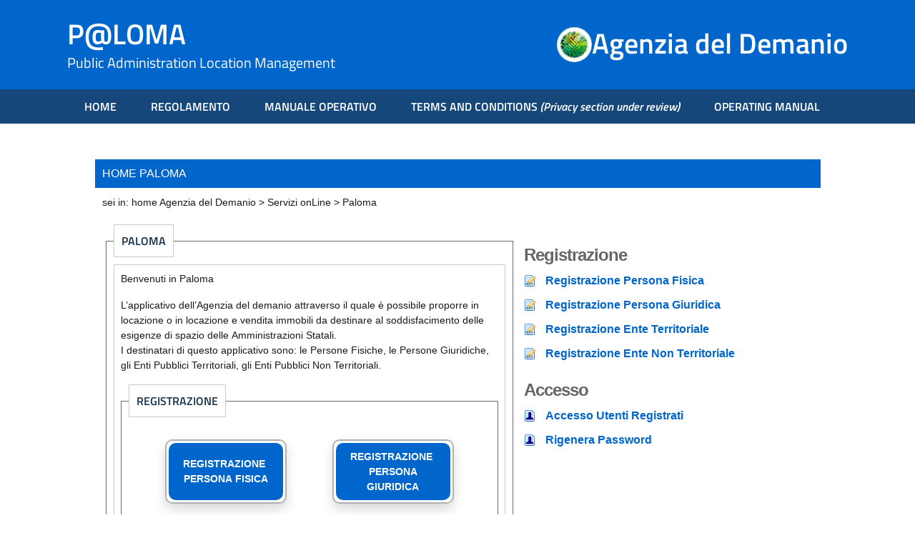

--- FILE ---
content_type: text/html;charset=UTF-8
request_url: https://paloma.agenziademanio.it/
body_size: 2691
content:

	
		
			
				
					<!DOCTYPE html PUBLIC "-//W3C//DTD HTML 4.01//EN" "http://www.w3.org/TR/html4/strict.dtd">
					<html lang="it">

					<head>
						<meta http-equiv="Content-Type" content="text/html;charset=UTF-8" />
						<meta http-equiv="X-UA-Compatible" content="IE=8" />
						<meta name="Build" content="2025-05-23 19:26" />
						<meta name="Commit" content="07f4ead" />


						<title>Agenzia Demanio - Paloma</title>
						<style type="text/css" media="screen">
							@import url(" /resources/dijit/themes/tundra/tundra.css;jsessionid=C4A06818E270EEA51368C894088208AF");
							@import url(" /resources/styles/paloma.css;jsessionid=C4A06818E270EEA51368C894088208AF");
							/* Bootstrap icons */
							@import url(" /resources/public/css/bootstrap-icons.css;jsessionid=C4A06818E270EEA51368C894088208AF");
							/* CSS del tema */
							@import url(" /resources/public/css/italia.css;jsessionid=C4A06818E270EEA51368C894088208AF");
						</style>
						
						<!--[if IE 6]>	 
		<link rel="stylesheet" type="text/css" href="/resources/styles/palomaIE6.css;jsessionid=C4A06818E270EEA51368C894088208AF" />
	<![endif]-->
						<script type="text/javascript" src="/resources/dojo/dojo.js;jsessionid=C4A06818E270EEA51368C894088208AF "
						djConfig="locale: 'it'"> </script>
						<script type="text/javascript" src="/resources/spring/Spring.js;jsessionid=C4A06818E270EEA51368C894088208AF "> </script>
						<script type="text/javascript" src="/resources/spring/Spring-Dojo.js;jsessionid=C4A06818E270EEA51368C894088208AF ">
						</script>
						
						<link rel="SHORTCUT ICON" href="/resources/images/favicon.ico;jsessionid=C4A06818E270EEA51368C894088208AF" />
						
						<script language="JavaScript" type="text/javascript">dojo.require("dojo.parser");</script>
					</head>

					<body class="tundra spring">


						<!-- <a href="http://www.agenziademanio.it" title="Servizi Online" id="labelimg" style="filter: hue-rotate(210deg);">
							<div title="Servizi Online"></div>
						</a> -->

						<header aria-label="Funzioni di servizio">
							<!-- <div class="agenzia__header">
								<div class="container py-2">
									<div class="row gx-variable align-items-center">
										<div class="col d-none d-md-block">
											<img src="../../public/img/stellone-light.svg" alt="logo ministero"
												width="30" height="30" />
											<a href="https://www.mef.gov.it/"
												class="agenzia__header__text link-white fw-semibold">Ministero
												dell'Economia e delle Finanze</a>
										</div>

									</div>
								</div>
							</div> -->
							<div class="header-dark">
								<div class="container py-3 py-md-4">
									<div class="row gx-variable align-items-center">
										<div class="col-auto d-block d-md-none">
											<button type="button" class="navbar-toggler" data-bs-toggle="collapse"
												data-bs-target="#navbar-menu" aria-controls="navbar-menu"
												aria-expanded="false">
												<span class="visually-hidden">Apri menu principale</span>
												<i class="bi bi-list bi-2x"></i>
											</button>
										</div>
										<div class="col">
											<h1>P@LOMA<small>Public Administration Location Management</small>
											</h1>
										</div>
										<div class="col-auto d-none d-md-block text-end">
											<div class="d-flex gap-4">
												<img src="../../public/img/logo_agenzia.webp" alt="logo ministero"
													width="50" height="50" />
												<h1>Agenzia del Demanio</small>
												</h1>
											</div>

										</div>
									</div>
								</div>
							</div>
							<nav class="navbar navbar-expand-md navbar-dark " aria-label="Menu principale"
								style="background-color: #15477a;">
								<div class="container">
									<div class="navbar-collapse collapse" id="navbar-menu">
										<ul class="navbar-nav me-auto">
											
											<li class="nav-item"><a class="nav-link" href="/resources/j_spring_security_logout;jsessionid=C4A06818E270EEA51368C894088208AF">HOME</a></li>

											
											<li class="nav-item"><a class="nav-link" href="/resources/downloads/regolamento.pdf;jsessionid=C4A06818E270EEA51368C894088208AF"
													target="_blank">REGOLAMENTO</a>
											</li>

											
											<li class="nav-item"><a class="nav-link" href="/resources/downloads/manuale.pdf;jsessionid=C4A06818E270EEA51368C894088208AF"
													target="_blank">MANUALE
													OPERATIVO</a></li>

											
											<li class="nav-item">
												<a class="nav-link" href="/resources/downloads/regolamento_en.pdf;jsessionid=C4A06818E270EEA51368C894088208AF" target="_blank">TERMS AND
													CONDITIONS
													<span style="font-style: italic;">(Privacy section under
														review)</span>
												</a>
											</li>

											
											<li class="nav-item"><a class="nav-link" href="/resources/downloads/manuale_en.pdf;jsessionid=C4A06818E270EEA51368C894088208AF"
													target="_blank">OPERATING MANUAL</a>
											</li>
											
											<!-- 
												<span>nessun utente collegato</span>
											 -->
										</ul>
									</div>
								</div>
							</nav>
							<!-- <div class=" d-flex justify-content-end gap-2 text-white px-4 py-2"
								style="background-color: #15477a;width: max-content;margin-left: auto;">
								<i class="bi bi-person-circle bi-lg bi-lg-2x"></i>
								<div><strong class="ms-2">
										
										nessun utente collegato
										
									</strong>
								</div>

							</div> -->
						</header>
						<div class="container paloma__container">
							<div class="content">
								<!-- <div class="sx">
									<div class="utente">
										<p>
											
											nessun utente collegato
											
										</p>
									</div>
								</div> -->
								<div class="centro">
									<div class="sotto_banner">HOME PALOMA</div>
									<div class="pathway">sei in: home Agenzia del Demanio > Servizi onLine > Paloma
									</div>
									<div class="contenuto">
										<div version="2.0"><div><fieldset><legend>PALOMA</legend><div class="contenitore"><p>Benvenuti in Paloma</p><p>L’applicativo dell’Agenzia del demanio attraverso il quale è possibile proporre in locazione o in locazione e vendita immobili da destinare al soddisfacimento delle esigenze di spazio delle Amministrazioni Statali.<br/> I destinatari di questo applicativo sono: le Persone Fisiche, le Persone Giuridiche, gli Enti Pubblici Territoriali, gli Enti Pubblici Non Territoriali.</p><fieldset><legend>REGISTRAZIONE</legend><span id="pulsanti"><a title="Registrazione Persona Fisica" href="/utenzafisica/create;jsessionid=C4A06818E270EEA51368C894088208AF"><div class="button_card_esterno shadow"><div class="button_card_interno">
											REGISTRAZIONE <br/> PERSONA FISICA
										</div></div></a><a title="Registrazione Persona Giuridica" href="/utenzagiuridica/create;jsessionid=C4A06818E270EEA51368C894088208AF"><div class="button_card_esterno shadow"><div class="button_card_interno">
											REGISTRAZIONE <br/> PERSONA GIURIDICA
										</div></div></a><a title="Registrazione Ente Territoriale" href="/enteterritoriale/create;jsessionid=C4A06818E270EEA51368C894088208AF"><div class="button_card_esterno shadow"><div class="button_card_interno">
											REGISTRAZIONE <br/> ENTE TERRITORIALE
										</div></div></a><a title="Registrazione Ente Non Territoriale" href="/entenonterritoriale/create;jsessionid=C4A06818E270EEA51368C894088208AF"><div class="button_card_esterno shadow"><div class="button_card_interno">
											REGISTRAZIONE <br/> ENTE NON TERRITORIALE
										</div></div></a></span></fieldset></div></fieldset></div></div>
									</div>
									<div class="dx">
										<div version="2.0" id="menu"><ul id="menu_registrazione"><li id="registrazione"><h2>Registrazione</h2><ul><li class="elenco" id="registrazione_fisica_li"><a id="registrazione_fisica" title="Registrazione Persona Fisica" href="/utenzafisica/create;jsessionid=C4A06818E270EEA51368C894088208AF">Registrazione Persona Fisica</a></li><li class="elenco" id="registrazione_giuridica_li"><a id="registrazione_giuridica" title="Registrazione Persona Giuridica" href="/utenzagiuridica/create;jsessionid=C4A06818E270EEA51368C894088208AF">Registrazione Persona Giuridica</a></li><li class="elenco" id="registrazione_enteTerritoriale_li"><a id="registrazione_enteTerritoriale" title="Registrazione Ente Territoriale " href="/enteterritoriale/create;jsessionid=C4A06818E270EEA51368C894088208AF">Registrazione Ente Territoriale </a></li><li class="elenco" id="registrazione_enteNonTerritoriale_li"><a id="registrazione_enteNonTerritoriale" title="Registrazione Ente Non Territoriale " href="/entenonterritoriale/create;jsessionid=C4A06818E270EEA51368C894088208AF">Registrazione Ente Non Territoriale </a></li></ul></li></ul><ul id="menu_accesso"><li id="accesso"><h2>Accesso</h2><ul><li class="elenco" id="accesso_user_li"><a id="accesso_user" title="Accesso Utenti Registrati" href="/login;jsessionid=C4A06818E270EEA51368C894088208AF">Accesso Utenti Registrati</a></li><li class="elenco" id="accesso_regenerate_password_li"><a id="accesso_regenerate_password" title="Rigenera Password" href="/password/lost;jsessionid=C4A06818E270EEA51368C894088208AF">Rigenera Password</a></li></ul></li></ul></div>
									</div>

									<div class="custom__footer"><span></span></div>
								</div>
							</div>
						</div>

						<footer>
							<div class="footer-dark">
								<div class="container py-3 py-md-4">
									<div class="row gx-variable">
										<div class="col-auto">
											<img src="" alt="" class="logo" />
										</div>
										<div class="col">
											<h1>
												P@LOMA
											</h1>
											<hr />
                    						<span class="fw-semibold">Agenzia del Demanio</span>
										</div>
									</div>
								</div>
							</div>
						</footer>
						<script type="text/javascript" src="
							/resources/public/js/bootstrap.bundle.min.js;jsessionid=C4A06818E270EEA51368C894088208AF "> </script>
					</body>

					</html>

--- FILE ---
content_type: text/css;charset=UTF-8
request_url: https://paloma.agenziademanio.it/resources/styles/paloma.css;jsessionid=C4A06818E270EEA51368C894088208AF
body_size: 2907
content:
/*
CSS Document
paloma

*/

.paloma__container{

	display: flex;
	justify-content: center;
}



body {
	margin: 0;
	padding: 0;
	width: 100%;
	height: auto;
	/*background-image: url(../images/body_bk800000.png);*/
	background-repeat: repeat-x;
	font-family: Verdana, Geneva, sans-serif;
}

.container {
	position: relative;
	width: 980px;
	height: auto;
	min-height: 100%;
	margin-left: auto;
	margin-right: auto;
	display: block;
}

.banner {
	height: 50px;
	/*background-image:url(../images/banner.png);*/
	background-image: url(../images/banner800000.png);
	background-position: left;
}

.agenzia__header {
    background-color: #30373d;
}

.agenzia__header__text{
	margin-left: 10px;
}


.sotto_banner { /*background-color:#D78100;*/
	/* background-color: #C08080; */
	background-color: #0066CC;
	color: white;
	height: 40px; /*prima era 23*/
	padding-top: 8px;
	padding-left: 10px;
	font-family: "Lucida Grande", Tahoma, Verdana, Arial, sans-serif;
	font-size: 16px; /*prima era 10*/
}

.payoff {
	padding-top: 48px;
	padding-left: 11px;
	font-family: Verdana, Geneva, sans-serif;
	font-size: 9px;
	color: #FFF;
	letter-spacing: 1px;
}

.utente {
	height: 100px;
	background-image: url(../images/utente800000.gif);
	background-repeat: no-repeat;
	background-position: left;
	background-position: top;
}

.utente p {
	padding-top: 70px;
	text-align: center;
	font-size:8px;
}

.content {
	height: auto;
	min-height: 500px;
	margin: 50px 0;
}


h2 {
	font-family: Verdana, Geneva, sans-serif;
	color: #666;
	font-size: 1.5em;
	letter-spacing: -1px;
}

.sx {
	display: block;
	float: left;
	width: 160px;
	padding-top: 40px;
	padding-right: 10px;
	padding-left:10px;
	font-size: 10px;
	font-family: Verdana, Geneva, sans-serif;
	
}

.dx {
	display: block;
	float: left;
	width: 385px; /*prima era 123px*/
	padding-top: 30px;
	padding-right: 25px;
	font-size: 10px;
	font-family: Verdana, Geneva, sans-serif;
}

.sx ul {
	margin: 0px;
	padding: 10px;
	padding-top: 0px;
}
.dx ul{
	margin:0px;
	padding:0px;
}

.dx ul li{
	display:block;
	width:100%;
	list-style:none;
	float:left;
	font-size: 16px;

}

.elenco {
	display:block;
	list-style: none;
	margin: 0px;
	padding: 5px 0px 5px 30px;
	background-image: url(../images/li_hover.png);
	background-repeat: no-repeat;
	background-position: left;
}

.elenco:link,.elenco:visited {
	background-color: #EFEFEF
}

.elenco:hover {
	/* background-color: #EFEFEF; */
	background-image: url(../images/li_hover_r.png);
	color: #000;
}

.elenco a {
	text-decoration: none !important;
	/* color: #000; */
	font-weight: 800;
	color:#0066CC !important;
}

.ulMenu {
	padding: 0px !important;
	padding-top: 9px !important;
}

.liMenu {
	padding: 0px;
}

.liMenu:hover {
	background-color: #FFF;
	color: #F00;
}

.liMenu a {
	text-decoration: none;
	font-size: 1.1em;
}

.sx_title,.centro_title {
	height: 20px;
	background-color: #006699;
}

#menu>ul {
	padding-left: 0px !important;
	padding-top: 9px !important;
}

#menu>ul>li {
	list-style: none;
}

#menu>ul>li>ul {
	list-style: none !important;
	padding-left: 0px;
}

#menu ul li a {
	list-style: none;
	text-decoration: none;
	color: black;
}

.sottovoce {
	position: relative;
}

#sottomenu {
	position: absolute;
	background-color: #FFF;
	width: 150px;
	border: #EFEFEF solid 1px;
	visibility: hidden;
	margin: 0;
	padding: 0;
}

.pathway {
	font-family: Verdana, Geneva, sans-serif;
	font-size: 14px; /*prima era 10*/
	margin: 10px 0px 10px 10px;
}

.centro {
	margin: 0 auto;
	width: 90%;
	height: auto;
	/* border: gray 1px solid; */
	/* background-image: url(../images/fieldset_bk800000.jpg); */
	/* background: linear-gradient(90deg, rgba(255,255,255,1) 0%, rgba(215,215,255,1) 100%); */
	background-position: right;
	background-repeat: repeat-y;
}

@media only screen and (min-width: 1100px) {
	.centro {
		width: 1015px;
	}
}

.contenuto {
	float: left;
	width: 600px;
	padding: 0px 15px 0px 15px;
	font-family: Verdana, Geneva, sans-serif;
	font-size: 14px;
	/* font-size: 10px; */
}

#persona_giuridica_dati_azienda_fieldset> #partitaIva_div {
	height: 80px;
}

.contenuto fieldset {
	padding: 5px;
	margin: 0;
	border:1px solid #6A6A6A;
}

.contenuto legend {
	/* font-size: 12px; */
	font-size: 16px;
	margin-bottom: 0px;
	border: #CCC solid 1px;
	padding: 10px;
	background-color: #FFF;
}

.custom__footer {
	clear: left;
	/*background-color:#D78100;
	background-position: top center;
	background-color: #800000;
	clear: left;
	background-size: 100%;
	height: 60px; /*prima era 40 px
	text-align: left;
	padding-top: 20px;
	padding-left: 10px;
	background-image: url(../images/footer_bk.png);
	background-repeat: no-repeat; */
}

.submit {
	border: #999 solid 1px;
	padding: 10px;
	clear: both;
	display: flex;
	justify-content: space-between;
}

.submit span {
	border: none;
}

ul.step {
	-moz-background-clip: border;
	-moz-background-origin: padding;
	-moz-background-size: auto auto;
	background-attachment: scroll;
	background-image: url(../images/step_start.gif);
	background-position: left;
	background-position: bottom;
	background-repeat: no-repeat;
	height: 30px;/*prima era 25*/
	list-style-image: none;
	list-style-position: outside;
	list-style-type: none;
	margin-bottom: 2em;
	margin-left: auto;
	margin-right: auto;
	margin-top: 0.8em;
	padding-left: 40px;
	width: 465px;
	background-color: transparent !important;
}

ul.step li {
	-moz-background-clip: border;
	-moz-background-origin: padding;
	-moz-background-size: auto auto;
	background-attachment: scroll;
	background-image: url(../images/step_standard.gif);
	background-position: center bottom;
	background-repeat: no-repeat;
	float: left;
	height: 30px;/*prima era 25*/
	text-align: center;
	width: auto;
	padding: 0 5px 0 5px;
}

ul.step li.step_current {
	-moz-background-clip: border;
	-moz-background-origin: padding;
	-moz-background-size: auto auto;
	background-attachment: scroll;
	background-image: url(../images/step_current.gif);
	background-position: left bottom;
	background-repeat: no-repeat;
	font-weight: bold;
}

ul.step li.step_todo {
	font-style: italic;
}

ul.step li#step_end {
	width: 40px;
}

ul.step li#step_end {
	-moz-background-clip: border;
	-moz-background-origin: padding;
	-moz-background-size: auto auto;
	background-attachment: scroll;
	background-image: url(../images/step_end.gif);
	background-position: left bottom;
	background-repeat: no-repeat;
}

ul.step li#step_end.step_current {
	-moz-background-clip: border;
	-moz-background-origin: padding;
	-moz-background-size: auto auto;
	background-attachment: scroll;
	background-image: url(../images/step_end_current.gif);
	background-position:  center bottom;
	background-repeat: no-repeat;
}

ul#order_step {
	background-color: white;
	-moz-background-clip: border;
	-moz-background-origin: padding;
	-moz-background-size: auto auto;
	background-attachment: scroll;
	background-image: url(../images/step_start.gif);
	background-position: left bottom;
	background-repeat: no-repeat;
	height:30px !important; /*prima era 25*/
	list-style-image: none;
	list-style-position: outside;
	list-style-type: none;
	margin-bottom: 2em;
	margin-left: auto;
	margin-right: auto;
	margin-top: 0.8em;
	padding-left: 40px;
	width: auto;
}

#mapCanvas {
	width: 500px;
	height: 400px;
	float: left;
}

#infoPanel {
	float: left;
	margin-left: 10px;
}

#infoPanel div {
	margin-bottom: 5px;
}

ul.step {
	-moz-background-clip: border;
	-moz-background-origin: padding;
	-moz-background-size: auto auto;
	background-attachment: scroll;
	background-image: url(../images/step_start.gif);
	background-position: center bottom;
	background-repeat: no-repeat;
	height: 30px; /*prima era 25*/
	list-style-image: none;
	list-style-position: outside;
	list-style-type: none;
	margin-bottom: 2em;
	margin-left: auto;
	margin-right: auto;
	margin-top: 0.8em;
	padding-left: 40px;
	width: 465px;
}

ul.step li.step_current {
	-moz-background-clip: border;
	-moz-background-origin: padding;
	-moz-background-size: auto auto;
	background-attachment: scroll;
	background-image: url(../images/step_current.gif);
	background-position:  center bottom;
	background-repeat: no-repeat;
	font-weight: bold;
}

ul.step li.step_todo {
	font-style: italic;
}





fieldset {
	margin-top: 10px !important;
	margin-bottom: 0px !important;
}

fieldset legend {
	margin-left: 5px;
}

fieldset>div {
	margin: 5px;
	border-bottom: #CCC solid 1px;
	background-color: #FFF;
	/* background-image: url(../images/binario.gif); */
	background-position: right;
	background-repeat: repeat-y;
	padding: 9px;
	border: #CCC solid 1px;
}

.contenitore {
	/* background-image: url(../images/binario.gif); */
	background-position: right;
	background-repeat: repeat-y;
	background-color: #FFF;
	padding: 9px;
	border: #CCC solid 1px;
}



.contenitore label,.contenuto div fieldset label {
	float: left;
	width: 185px;
	text-align: left ;
	/*padding-top:3px;*/
	padding-right: 5px;
	font-weight: bold;
}

.checkbox_div{
	display: flex;
	flex-direction: column;
	align-items: start;
	gap:0.5rem;
}



.submit input, .attachement_input {
	/* margin: 0 10px 0 10px;
	padding: 0 10px 0 10px;
	border: #ccc solid 1px;
	cursor: pointer;
	 color: black;
	background-image: url(../images/input800000.gif); 
	background-position: top;
	background-color: #0066CC;
	color: white;
	font-size: 120% !important;
*/
	margin: 0 10px 0 10px;
    padding: 4px 12px;
    border: #ccc solid 1px;
    cursor: pointer;
    background-color: #0066CC;
    color: white;
    border-radius: 4px;
    font-size: 16px;
}



.submit input:hover {
	background: #0057AD;
}

#summary label, #attachment label {
	float: none;
}
#attachment fieldset{
	text-align: right;
}


#tmpFile_id {
	width: 200px !important;
}

#user.username_id {
	display: none !important;
}

.tundra .dijitValidationIcon {
	width: 20px !important;
}

.dijitTextBox,.dijitComboBox,.dijitSpinner, select{
	width: 18em !important;
}

span.errors {
	color: red;
	font-weight: bold;
}


#pulsanti {
    display: inline-flex;
    flex-wrap: wrap;
    justify-content: space-between;
    padding: 10px 40px;	/*prima era 10px 82px*/
}

/* #pulsanti img {
	margin: 16px;
	border: none;
	cursor: pointer;
} */

#widget_rappresentante_tmpFile,#widget_rappresentante_tmpFile>div {
	width: 280px !important;
}

.checkbox_div label {
	float: none !important;
	width: 100% !important;
	text-align: left !important;
}



table {
	width: 100%;
	margin: 0px;
	padding: 0px;
	margin-bottom: 20px;
}

table tr td {
	border: gray solid 1px;
	padding: 3px;
	background-color: #FFF;
}

#note_div textarea {
	margin-right: 20px;
	width: 550px;;
}

#registrazione li.elenco {
	background-repeat: no-repeat;
	background-position: left;
	background-image: url(../images/update.png) !important;
}
#registrazione li.elenco:hover,#accesso li.elenco:hover {
	/* background-color: #FFC6C7; */
	text-decoration: underline;
}

#accesso li.elenco {
	background-repeat: no-repeat;
	background-position: left;
	background-image: url(../images/user.png) !important;
}
/* #accesso li.elenco:hover {
	background-color: #D7D7FF;
} */

#immobili li.elenco{
	background-repeat: no-repeat;
	background-position: left;
	background-image: url(../images/immobili.png) !important;
}
#immobili li.elenco:hover {
	background-repeat: no-repeat;
	background-position: left;
	background-image: url(../images/immobili_r.png) !important;
}
#anagrafica li.elenco {
	background-repeat: no-repeat;
	background-position: left;
	background-image: url(../images/user.png) !important;
}
#anagrafica li.elenco:hover{
	background-color: #FFEEA8;
	background-repeat: no-repeat;
	background-position: left;
	background-image: url(../images/user_r.png) !important;
}
#anagrafica #security_logout_li {
	background-repeat: no-repeat;
	background-position: left;
	background-image: url(../images/esci.png) !important;
}
#anagrafica #security_logout_li:hover {
	background-color: #FFEEA8;
	background-repeat: no-repeat;
	background-position: left;
	background-image: url(../images/esci_r.png) !important;
}



#labelimg {
	width: 80px;
	height: 240px;
	position: absolute;
	top: 450px;
	left: 0px;
	background-image: url(../images/label.gif);
	background-repeat: no-repeat;
	background-position: left;
	border: red solid 0px;
	margin: 0px;
	padding: 0px;
	z-index: 999;
}

#labelimg a {
	position: absolute;
	width: 80px;
	height: 240px;
	margin: 0px;
	padding: 0px;
	border: red solid 1px;
	z-index: 999;
}


.captcha_image_div {
	margin-bottom: 5px;
    text-align: right;
    width: 298px;    
}
.captcha_image_div img {
    border: 1px solid #CCCCCC;
}

.button_card_esterno {
	border-radius: 10px;
    border: 2px solid #b0b0b0;
    width: 170px;
    height: 90px;
    display: inline-flex;
    justify-content: center;
    align-items: center;
    margin: 16px;
}

.button_card_interno {
	background-color: #0066cc;
	font-weight: 700;
	border-radius: 10px;
	text-align: center;
	padding: 10px;
	width: 160px;
	height: 80px;
	display: flex;
	justify-content: center;
	align-items: center;
	color: white;
	cursor: pointer;
}

.button_card_interno:hover {
	background-color:#0057AD ;
}


#menu_registrazione h2{
	font-size: 1.5rem;
	margin-bottom: 5px;
}

#menu_accesso h2{
	font-size: 1.5rem;
	margin-bottom: 5px;
	margin-top: 20px;
}

#j_username_div,#j_password_div{
	display: flex;
}

#j_username_div label,#j_password_div label{
	text-align: center;
}

--- FILE ---
content_type: text/css;charset=UTF-8
request_url: https://paloma.agenziademanio.it/resources/public/css/italia.css;jsessionid=C4A06818E270EEA51368C894088208AF
body_size: 47215
content:
/*!
 * Bootstrap v5.2.3 (https://getbootstrap.com/)
 * Copyright 2011-2022 The Bootstrap Authors
 * Copyright 2011-2022 Twitter, Inc.
 * Licensed under MIT (https://github.com/twbs/bootstrap/blob/main/LICENSE)
 */@import"./fonts/italia-fonts.css";:root{--bs-gray-100: #f5f5f5;--bs-gray-200: #e5e5e5;--bs-gray-300: #d4d4d4;--bs-gray-400: #a3a3a3;--bs-gray-500: #737373;--bs-gray-600: #525252;--bs-gray-700: #404040;--bs-gray-800: #262626;--bs-gray-900: #1a1a1a;--bs-primary: #06c;--bs-secondary: #5c6f82;--bs-success: #008055;--bs-info: #06c;--bs-warning: #cc7a00;--bs-danger: #cc334d;--bs-light: #f2f7fc;--bs-dark: #004d99;--bs-black: #000;--bs-white: #fff;--bs-muted: #5c6f82;--bs-accent: #089994;--bs-primary-rgb: 0, 102, 204;--bs-secondary-rgb: 92, 111, 130;--bs-success-rgb: 0, 128, 85;--bs-info-rgb: 0, 102, 204;--bs-warning-rgb: 204, 122, 0;--bs-danger-rgb: 204, 51, 77;--bs-light-rgb: 242, 247, 252;--bs-dark-rgb: 0, 77, 153;--bs-black-rgb: 0, 0, 0;--bs-white-rgb: 255, 255, 255;--bs-muted-rgb: 92, 111, 130;--bs-accent-rgb: 8, 153, 148;--bs-white-rgb: 255, 255, 255;--bs-black-rgb: 0, 0, 0;--bs-body-color-rgb: 26, 26, 26;--bs-body-bg-rgb: 255, 255, 255;--bs-font-sans-serif: "Titillium Web", Geneva, Tahoma, system-ui, -apple-system, "Segoe UI", "Helvetica Neue", Arial, "Noto Sans", "Liberation Sans", sans-serif, "Apple Color Emoji", "Segoe UI Emoji", "Segoe UI Symbol", "Noto Color Emoji";--bs-font-monospace: "Roboto Mono", SFMono-Regular, Menlo, Monaco, Consolas, "Liberation Mono", "Courier New", monospace;--bs-gradient: linear-gradient(180deg, rgba(255, 255, 255, 0.15), rgba(255, 255, 255, 0));--bs-body-font-family: var(--bs-font-sans-serif);--bs-body-font-size:1rem;--bs-body-font-weight: 400;--bs-body-line-height: 1.5;--bs-body-color: #1a1a1a;--bs-body-bg: #fff;--bs-border-width: 1px;--bs-border-style: solid;--bs-border-color: #c5c7c9;--bs-border-color-translucent: rgba(0, 0, 0, 0.175);--bs-border-radius: 0.25rem;--bs-border-radius-sm: 0.25rem;--bs-border-radius-lg: 0.25rem;--bs-border-radius-xl: 1rem;--bs-border-radius-2xl: 2rem;--bs-border-radius-pill: 50rem;--bs-link-color: #06c;--bs-link-hover-color: #0052a3;--bs-code-color: #d63384;--bs-highlight-bg: #fff3cd}*,*::before,*::after{box-sizing:border-box}@media(prefers-reduced-motion: no-preference){:root{scroll-behavior:smooth}}body{margin:0;font-family:var(--bs-body-font-family);font-size:var(--bs-body-font-size);font-weight:var(--bs-body-font-weight);line-height:var(--bs-body-line-height);color:var(--bs-body-color);text-align:var(--bs-body-text-align);background-color:var(--bs-body-bg);-webkit-text-size-adjust:100%;-webkit-tap-highlight-color:rgba(0,0,0,0)}hr{margin:1rem 0;color:inherit;border:0;border-top:1px solid;opacity:.25}h6,.h6,h5,.h5,h4,.h4,h3,.h3,h2,.h2,h1,.h1{margin-top:0;margin-bottom:1rem;font-weight:600;line-height:1.2}h1,.h1{font-size:calc(1.375rem + 1.5vw)}@media(min-width: 1200px){h1,.h1{font-size:2.5rem}}h2,.h2{font-size:calc(1.325rem + 0.9vw)}@media(min-width: 1200px){h2,.h2{font-size:2rem}}h3,.h3{font-size:calc(1.3rem + 0.6vw)}@media(min-width: 1200px){h3,.h3{font-size:1.75rem}}h4,.h4{font-size:calc(1.275rem + 0.3vw)}@media(min-width: 1200px){h4,.h4{font-size:1.5rem}}h5,.h5{font-size:1.25rem}h6,.h6{font-size:1rem}p{margin-top:0;margin-bottom:1rem}abbr[title]{-webkit-text-decoration:underline dotted;text-decoration:underline dotted;cursor:help;-webkit-text-decoration-skip-ink:none;text-decoration-skip-ink:none}address{margin-bottom:1rem;font-style:normal;line-height:inherit}ol,ul{padding-left:2rem}ol,ul,dl{margin-top:0;margin-bottom:1rem}ol ol,ul ul,ol ul,ul ol{margin-bottom:0}dt{font-weight:700}dd{margin-bottom:.5rem;margin-left:0}blockquote{margin:0 0 1rem}b,strong{font-weight:bolder}small,.small{font-size:0.875em}mark,.mark{padding:.1875em;background-color:var(--bs-highlight-bg)}sub,sup{position:relative;font-size:0.75em;line-height:0;vertical-align:baseline}sub{bottom:-0.25em}sup{top:-0.5em}a{color:var(--bs-link-color);text-decoration:underline}a:hover{color:var(--bs-link-hover-color)}a:not([href]):not([class]),a:not([href]):not([class]):hover{color:inherit;text-decoration:none}pre,code,kbd,samp{font-family:var(--bs-font-monospace);font-size:1em}pre{display:block;margin-top:0;margin-bottom:1rem;overflow:auto;font-size:0.875em}pre code{font-size:inherit;color:inherit;word-break:normal}code{font-size:0.875em;color:var(--bs-code-color);word-wrap:break-word}a>code{color:inherit}kbd{padding:.1875rem .375rem;font-size:0.875em;color:var(--bs-body-bg);background-color:var(--bs-body-color);border-radius:.25rem}kbd kbd{padding:0;font-size:1em}figure{margin:0 0 1rem}img,svg{vertical-align:middle}table{caption-side:bottom;border-collapse:collapse}caption{padding-top:.5rem;padding-bottom:.5rem;color:#5c6f82;text-align:left}th{font-weight:600;text-align:inherit;text-align:-webkit-match-parent}thead,tbody,tfoot,tr,td,th{border-color:inherit;border-style:solid;border-width:0}label{display:inline-block}button{border-radius:0}button:focus:not(:focus-visible){outline:0}input,button,select,optgroup,textarea{margin:0;font-family:inherit;font-size:inherit;line-height:inherit}button,select{text-transform:none}[role=button]{cursor:pointer}select{word-wrap:normal}select:disabled{opacity:1}[list]:not([type=date]):not([type=datetime-local]):not([type=month]):not([type=week]):not([type=time])::-webkit-calendar-picker-indicator{display:none !important}button,[type=button],[type=reset],[type=submit]{-webkit-appearance:button}button:not(:disabled),[type=button]:not(:disabled),[type=reset]:not(:disabled),[type=submit]:not(:disabled){cursor:pointer}::-moz-focus-inner{padding:0;border-style:none}textarea{resize:vertical}fieldset{min-width:0;padding:0;margin:0;border:0}legend{float:left;width:100%;padding:0;margin-bottom:.5rem;font-size:calc(1.275rem + 0.3vw);line-height:inherit}@media(min-width: 1200px){legend{font-size:1.5rem}}legend+*{clear:left}::-webkit-datetime-edit-fields-wrapper,::-webkit-datetime-edit-text,::-webkit-datetime-edit-minute,::-webkit-datetime-edit-hour-field,::-webkit-datetime-edit-day-field,::-webkit-datetime-edit-month-field,::-webkit-datetime-edit-year-field{padding:0}::-webkit-inner-spin-button{height:auto}[type=search]{outline-offset:-2px;-webkit-appearance:textfield}::-webkit-search-decoration{-webkit-appearance:none}::-webkit-color-swatch-wrapper{padding:0}::file-selector-button{font:inherit;-webkit-appearance:button}output{display:inline-block}iframe{border:0}summary{display:list-item;cursor:pointer}progress{vertical-align:baseline}[hidden]{display:none !important}.lead{font-size:1.25rem;font-weight:300}.display-1{font-size:calc(1.625rem + 4.5vw);font-weight:300;line-height:1.2}@media(min-width: 1200px){.display-1{font-size:5rem}}.display-2{font-size:calc(1.575rem + 3.9vw);font-weight:300;line-height:1.2}@media(min-width: 1200px){.display-2{font-size:4.5rem}}.display-3{font-size:calc(1.525rem + 3.3vw);font-weight:300;line-height:1.2}@media(min-width: 1200px){.display-3{font-size:4rem}}.display-4{font-size:calc(1.475rem + 2.7vw);font-weight:300;line-height:1.2}@media(min-width: 1200px){.display-4{font-size:3.5rem}}.display-5{font-size:calc(1.425rem + 2.1vw);font-weight:300;line-height:1.2}@media(min-width: 1200px){.display-5{font-size:3rem}}.display-6{font-size:calc(1.375rem + 1.5vw);font-weight:300;line-height:1.2}@media(min-width: 1200px){.display-6{font-size:2.5rem}}.list-unstyled{padding-left:0;list-style:none}.list-inline{padding-left:0;list-style:none}.list-inline-item{display:inline-block}.list-inline-item:not(:last-child){margin-right:1rem}.initialism{font-size:0.875em;text-transform:uppercase}.blockquote{margin-bottom:1rem;font-size:1.25rem}.blockquote>:last-child{margin-bottom:0}.blockquote-footer{margin-top:-1rem;margin-bottom:1rem;font-size:1rem;color:#525252}.blockquote-footer::before{content:"— "}.img-fluid{max-width:100%;height:auto}.img-thumbnail{padding:.25rem;background-color:#fff;border:1px solid var(--bs-border-color);border-radius:.25rem;max-width:100%;height:auto}.figure{display:inline-block}.figure-img{margin-bottom:.5rem;line-height:1}.figure-caption{font-size:0.875em;color:#525252}.container,.container-fluid,.container-xxl,.container-xl,.container-lg,.container-md,.container-sm{--bs-gutter-x: 1.5rem;--bs-gutter-y: 0;width:100%;padding-right:calc(var(--bs-gutter-x)*.5);padding-left:calc(var(--bs-gutter-x)*.5);margin-right:auto;margin-left:auto}@media(min-width: 576px){.container-sm,.container{max-width:540px}}@media(min-width: 768px){.container-md,.container-sm,.container{max-width:720px}}@media(min-width: 992px){.container-lg,.container-md,.container-sm,.container{max-width:960px}}@media(min-width: 1200px){.container-xl,.container-lg,.container-md,.container-sm,.container{max-width:1140px}}@media(min-width: 1400px){.container-xxl,.container-xl,.container-lg,.container-md,.container-sm,.container{max-width:1320px}}.row{--bs-gutter-x: 1.5rem;--bs-gutter-y: 0;display:flex;flex-wrap:wrap;margin-top:calc(-1*var(--bs-gutter-y));margin-right:calc(-0.5*var(--bs-gutter-x));margin-left:calc(-0.5*var(--bs-gutter-x))}.row>*{flex-shrink:0;width:100%;max-width:100%;padding-right:calc(var(--bs-gutter-x)*.5);padding-left:calc(var(--bs-gutter-x)*.5);margin-top:var(--bs-gutter-y)}.col{flex:1 0 0%}.row-cols-auto>*{flex:0 0 auto;width:auto}.row-cols-1>*{flex:0 0 auto;width:100%}.row-cols-2>*{flex:0 0 auto;width:50%}.row-cols-3>*{flex:0 0 auto;width:33.3333333333%}.row-cols-4>*{flex:0 0 auto;width:25%}.row-cols-5>*{flex:0 0 auto;width:20%}.row-cols-6>*{flex:0 0 auto;width:16.6666666667%}.col-auto{flex:0 0 auto;width:auto}.col-1{flex:0 0 auto;width:8.33333333%}.col-2{flex:0 0 auto;width:16.66666667%}.col-3{flex:0 0 auto;width:25%}.col-4{flex:0 0 auto;width:33.33333333%}.col-5{flex:0 0 auto;width:41.66666667%}.col-6{flex:0 0 auto;width:50%}.col-7{flex:0 0 auto;width:58.33333333%}.col-8{flex:0 0 auto;width:66.66666667%}.col-9{flex:0 0 auto;width:75%}.col-10{flex:0 0 auto;width:83.33333333%}.col-11{flex:0 0 auto;width:91.66666667%}.col-12{flex:0 0 auto;width:100%}.offset-1{margin-left:8.33333333%}.offset-2{margin-left:16.66666667%}.offset-3{margin-left:25%}.offset-4{margin-left:33.33333333%}.offset-5{margin-left:41.66666667%}.offset-6{margin-left:50%}.offset-7{margin-left:58.33333333%}.offset-8{margin-left:66.66666667%}.offset-9{margin-left:75%}.offset-10{margin-left:83.33333333%}.offset-11{margin-left:91.66666667%}.g-0,.gx-0{--bs-gutter-x: 0}.g-0,.gy-0{--bs-gutter-y: 0}.g-1,.gx-1{--bs-gutter-x: 0.25rem}.g-1,.gy-1{--bs-gutter-y: 0.25rem}.g-2,.gx-2{--bs-gutter-x: 0.5rem}.g-2,.gy-2{--bs-gutter-y: 0.5rem}.g-3,.gx-3{--bs-gutter-x: 1rem}.g-3,.gy-3{--bs-gutter-y: 1rem}.g-4,.gx-4{--bs-gutter-x: 1.5rem}.g-4,.gy-4{--bs-gutter-y: 1.5rem}.g-5,.gx-5{--bs-gutter-x: 3rem}.g-5,.gy-5{--bs-gutter-y: 3rem}@media(min-width: 576px){.col-sm{flex:1 0 0%}.row-cols-sm-auto>*{flex:0 0 auto;width:auto}.row-cols-sm-1>*{flex:0 0 auto;width:100%}.row-cols-sm-2>*{flex:0 0 auto;width:50%}.row-cols-sm-3>*{flex:0 0 auto;width:33.3333333333%}.row-cols-sm-4>*{flex:0 0 auto;width:25%}.row-cols-sm-5>*{flex:0 0 auto;width:20%}.row-cols-sm-6>*{flex:0 0 auto;width:16.6666666667%}.col-sm-auto{flex:0 0 auto;width:auto}.col-sm-1{flex:0 0 auto;width:8.33333333%}.col-sm-2{flex:0 0 auto;width:16.66666667%}.col-sm-3{flex:0 0 auto;width:25%}.col-sm-4{flex:0 0 auto;width:33.33333333%}.col-sm-5{flex:0 0 auto;width:41.66666667%}.col-sm-6{flex:0 0 auto;width:50%}.col-sm-7{flex:0 0 auto;width:58.33333333%}.col-sm-8{flex:0 0 auto;width:66.66666667%}.col-sm-9{flex:0 0 auto;width:75%}.col-sm-10{flex:0 0 auto;width:83.33333333%}.col-sm-11{flex:0 0 auto;width:91.66666667%}.col-sm-12{flex:0 0 auto;width:100%}.offset-sm-0{margin-left:0}.offset-sm-1{margin-left:8.33333333%}.offset-sm-2{margin-left:16.66666667%}.offset-sm-3{margin-left:25%}.offset-sm-4{margin-left:33.33333333%}.offset-sm-5{margin-left:41.66666667%}.offset-sm-6{margin-left:50%}.offset-sm-7{margin-left:58.33333333%}.offset-sm-8{margin-left:66.66666667%}.offset-sm-9{margin-left:75%}.offset-sm-10{margin-left:83.33333333%}.offset-sm-11{margin-left:91.66666667%}.g-sm-0,.gx-sm-0{--bs-gutter-x: 0}.g-sm-0,.gy-sm-0{--bs-gutter-y: 0}.g-sm-1,.gx-sm-1{--bs-gutter-x: 0.25rem}.g-sm-1,.gy-sm-1{--bs-gutter-y: 0.25rem}.g-sm-2,.gx-sm-2{--bs-gutter-x: 0.5rem}.g-sm-2,.gy-sm-2{--bs-gutter-y: 0.5rem}.g-sm-3,.gx-sm-3{--bs-gutter-x: 1rem}.g-sm-3,.gy-sm-3{--bs-gutter-y: 1rem}.g-sm-4,.gx-sm-4{--bs-gutter-x: 1.5rem}.g-sm-4,.gy-sm-4{--bs-gutter-y: 1.5rem}.g-sm-5,.gx-sm-5{--bs-gutter-x: 3rem}.g-sm-5,.gy-sm-5{--bs-gutter-y: 3rem}}@media(min-width: 768px){.col-md{flex:1 0 0%}.row-cols-md-auto>*{flex:0 0 auto;width:auto}.row-cols-md-1>*{flex:0 0 auto;width:100%}.row-cols-md-2>*{flex:0 0 auto;width:50%}.row-cols-md-3>*{flex:0 0 auto;width:33.3333333333%}.row-cols-md-4>*{flex:0 0 auto;width:25%}.row-cols-md-5>*{flex:0 0 auto;width:20%}.row-cols-md-6>*{flex:0 0 auto;width:16.6666666667%}.col-md-auto{flex:0 0 auto;width:auto}.col-md-1{flex:0 0 auto;width:8.33333333%}.col-md-2{flex:0 0 auto;width:16.66666667%}.col-md-3{flex:0 0 auto;width:25%}.col-md-4{flex:0 0 auto;width:33.33333333%}.col-md-5{flex:0 0 auto;width:41.66666667%}.col-md-6{flex:0 0 auto;width:50%}.col-md-7{flex:0 0 auto;width:58.33333333%}.col-md-8{flex:0 0 auto;width:66.66666667%}.col-md-9{flex:0 0 auto;width:75%}.col-md-10{flex:0 0 auto;width:83.33333333%}.col-md-11{flex:0 0 auto;width:91.66666667%}.col-md-12{flex:0 0 auto;width:100%}.offset-md-0{margin-left:0}.offset-md-1{margin-left:8.33333333%}.offset-md-2{margin-left:16.66666667%}.offset-md-3{margin-left:25%}.offset-md-4{margin-left:33.33333333%}.offset-md-5{margin-left:41.66666667%}.offset-md-6{margin-left:50%}.offset-md-7{margin-left:58.33333333%}.offset-md-8{margin-left:66.66666667%}.offset-md-9{margin-left:75%}.offset-md-10{margin-left:83.33333333%}.offset-md-11{margin-left:91.66666667%}.g-md-0,.gx-md-0{--bs-gutter-x: 0}.g-md-0,.gy-md-0{--bs-gutter-y: 0}.g-md-1,.gx-md-1{--bs-gutter-x: 0.25rem}.g-md-1,.gy-md-1{--bs-gutter-y: 0.25rem}.g-md-2,.gx-md-2{--bs-gutter-x: 0.5rem}.g-md-2,.gy-md-2{--bs-gutter-y: 0.5rem}.g-md-3,.gx-md-3{--bs-gutter-x: 1rem}.g-md-3,.gy-md-3{--bs-gutter-y: 1rem}.g-md-4,.gx-md-4{--bs-gutter-x: 1.5rem}.g-md-4,.gy-md-4{--bs-gutter-y: 1.5rem}.g-md-5,.gx-md-5{--bs-gutter-x: 3rem}.g-md-5,.gy-md-5{--bs-gutter-y: 3rem}}@media(min-width: 992px){.col-lg{flex:1 0 0%}.row-cols-lg-auto>*{flex:0 0 auto;width:auto}.row-cols-lg-1>*{flex:0 0 auto;width:100%}.row-cols-lg-2>*{flex:0 0 auto;width:50%}.row-cols-lg-3>*{flex:0 0 auto;width:33.3333333333%}.row-cols-lg-4>*{flex:0 0 auto;width:25%}.row-cols-lg-5>*{flex:0 0 auto;width:20%}.row-cols-lg-6>*{flex:0 0 auto;width:16.6666666667%}.col-lg-auto{flex:0 0 auto;width:auto}.col-lg-1{flex:0 0 auto;width:8.33333333%}.col-lg-2{flex:0 0 auto;width:16.66666667%}.col-lg-3{flex:0 0 auto;width:25%}.col-lg-4{flex:0 0 auto;width:33.33333333%}.col-lg-5{flex:0 0 auto;width:41.66666667%}.col-lg-6{flex:0 0 auto;width:50%}.col-lg-7{flex:0 0 auto;width:58.33333333%}.col-lg-8{flex:0 0 auto;width:66.66666667%}.col-lg-9{flex:0 0 auto;width:75%}.col-lg-10{flex:0 0 auto;width:83.33333333%}.col-lg-11{flex:0 0 auto;width:91.66666667%}.col-lg-12{flex:0 0 auto;width:100%}.offset-lg-0{margin-left:0}.offset-lg-1{margin-left:8.33333333%}.offset-lg-2{margin-left:16.66666667%}.offset-lg-3{margin-left:25%}.offset-lg-4{margin-left:33.33333333%}.offset-lg-5{margin-left:41.66666667%}.offset-lg-6{margin-left:50%}.offset-lg-7{margin-left:58.33333333%}.offset-lg-8{margin-left:66.66666667%}.offset-lg-9{margin-left:75%}.offset-lg-10{margin-left:83.33333333%}.offset-lg-11{margin-left:91.66666667%}.g-lg-0,.gx-lg-0{--bs-gutter-x: 0}.g-lg-0,.gy-lg-0{--bs-gutter-y: 0}.g-lg-1,.gx-lg-1{--bs-gutter-x: 0.25rem}.g-lg-1,.gy-lg-1{--bs-gutter-y: 0.25rem}.g-lg-2,.gx-lg-2{--bs-gutter-x: 0.5rem}.g-lg-2,.gy-lg-2{--bs-gutter-y: 0.5rem}.g-lg-3,.gx-lg-3{--bs-gutter-x: 1rem}.g-lg-3,.gy-lg-3{--bs-gutter-y: 1rem}.g-lg-4,.gx-lg-4{--bs-gutter-x: 1.5rem}.g-lg-4,.gy-lg-4{--bs-gutter-y: 1.5rem}.g-lg-5,.gx-lg-5{--bs-gutter-x: 3rem}.g-lg-5,.gy-lg-5{--bs-gutter-y: 3rem}}@media(min-width: 1200px){.col-xl{flex:1 0 0%}.row-cols-xl-auto>*{flex:0 0 auto;width:auto}.row-cols-xl-1>*{flex:0 0 auto;width:100%}.row-cols-xl-2>*{flex:0 0 auto;width:50%}.row-cols-xl-3>*{flex:0 0 auto;width:33.3333333333%}.row-cols-xl-4>*{flex:0 0 auto;width:25%}.row-cols-xl-5>*{flex:0 0 auto;width:20%}.row-cols-xl-6>*{flex:0 0 auto;width:16.6666666667%}.col-xl-auto{flex:0 0 auto;width:auto}.col-xl-1{flex:0 0 auto;width:8.33333333%}.col-xl-2{flex:0 0 auto;width:16.66666667%}.col-xl-3{flex:0 0 auto;width:25%}.col-xl-4{flex:0 0 auto;width:33.33333333%}.col-xl-5{flex:0 0 auto;width:41.66666667%}.col-xl-6{flex:0 0 auto;width:50%}.col-xl-7{flex:0 0 auto;width:58.33333333%}.col-xl-8{flex:0 0 auto;width:66.66666667%}.col-xl-9{flex:0 0 auto;width:75%}.col-xl-10{flex:0 0 auto;width:83.33333333%}.col-xl-11{flex:0 0 auto;width:91.66666667%}.col-xl-12{flex:0 0 auto;width:100%}.offset-xl-0{margin-left:0}.offset-xl-1{margin-left:8.33333333%}.offset-xl-2{margin-left:16.66666667%}.offset-xl-3{margin-left:25%}.offset-xl-4{margin-left:33.33333333%}.offset-xl-5{margin-left:41.66666667%}.offset-xl-6{margin-left:50%}.offset-xl-7{margin-left:58.33333333%}.offset-xl-8{margin-left:66.66666667%}.offset-xl-9{margin-left:75%}.offset-xl-10{margin-left:83.33333333%}.offset-xl-11{margin-left:91.66666667%}.g-xl-0,.gx-xl-0{--bs-gutter-x: 0}.g-xl-0,.gy-xl-0{--bs-gutter-y: 0}.g-xl-1,.gx-xl-1{--bs-gutter-x: 0.25rem}.g-xl-1,.gy-xl-1{--bs-gutter-y: 0.25rem}.g-xl-2,.gx-xl-2{--bs-gutter-x: 0.5rem}.g-xl-2,.gy-xl-2{--bs-gutter-y: 0.5rem}.g-xl-3,.gx-xl-3{--bs-gutter-x: 1rem}.g-xl-3,.gy-xl-3{--bs-gutter-y: 1rem}.g-xl-4,.gx-xl-4{--bs-gutter-x: 1.5rem}.g-xl-4,.gy-xl-4{--bs-gutter-y: 1.5rem}.g-xl-5,.gx-xl-5{--bs-gutter-x: 3rem}.g-xl-5,.gy-xl-5{--bs-gutter-y: 3rem}}@media(min-width: 1400px){.col-xxl{flex:1 0 0%}.row-cols-xxl-auto>*{flex:0 0 auto;width:auto}.row-cols-xxl-1>*{flex:0 0 auto;width:100%}.row-cols-xxl-2>*{flex:0 0 auto;width:50%}.row-cols-xxl-3>*{flex:0 0 auto;width:33.3333333333%}.row-cols-xxl-4>*{flex:0 0 auto;width:25%}.row-cols-xxl-5>*{flex:0 0 auto;width:20%}.row-cols-xxl-6>*{flex:0 0 auto;width:16.6666666667%}.col-xxl-auto{flex:0 0 auto;width:auto}.col-xxl-1{flex:0 0 auto;width:8.33333333%}.col-xxl-2{flex:0 0 auto;width:16.66666667%}.col-xxl-3{flex:0 0 auto;width:25%}.col-xxl-4{flex:0 0 auto;width:33.33333333%}.col-xxl-5{flex:0 0 auto;width:41.66666667%}.col-xxl-6{flex:0 0 auto;width:50%}.col-xxl-7{flex:0 0 auto;width:58.33333333%}.col-xxl-8{flex:0 0 auto;width:66.66666667%}.col-xxl-9{flex:0 0 auto;width:75%}.col-xxl-10{flex:0 0 auto;width:83.33333333%}.col-xxl-11{flex:0 0 auto;width:91.66666667%}.col-xxl-12{flex:0 0 auto;width:100%}.offset-xxl-0{margin-left:0}.offset-xxl-1{margin-left:8.33333333%}.offset-xxl-2{margin-left:16.66666667%}.offset-xxl-3{margin-left:25%}.offset-xxl-4{margin-left:33.33333333%}.offset-xxl-5{margin-left:41.66666667%}.offset-xxl-6{margin-left:50%}.offset-xxl-7{margin-left:58.33333333%}.offset-xxl-8{margin-left:66.66666667%}.offset-xxl-9{margin-left:75%}.offset-xxl-10{margin-left:83.33333333%}.offset-xxl-11{margin-left:91.66666667%}.g-xxl-0,.gx-xxl-0{--bs-gutter-x: 0}.g-xxl-0,.gy-xxl-0{--bs-gutter-y: 0}.g-xxl-1,.gx-xxl-1{--bs-gutter-x: 0.25rem}.g-xxl-1,.gy-xxl-1{--bs-gutter-y: 0.25rem}.g-xxl-2,.gx-xxl-2{--bs-gutter-x: 0.5rem}.g-xxl-2,.gy-xxl-2{--bs-gutter-y: 0.5rem}.g-xxl-3,.gx-xxl-3{--bs-gutter-x: 1rem}.g-xxl-3,.gy-xxl-3{--bs-gutter-y: 1rem}.g-xxl-4,.gx-xxl-4{--bs-gutter-x: 1.5rem}.g-xxl-4,.gy-xxl-4{--bs-gutter-y: 1.5rem}.g-xxl-5,.gx-xxl-5{--bs-gutter-x: 3rem}.g-xxl-5,.gy-xxl-5{--bs-gutter-y: 3rem}}.table{--bs-table-color: var(--bs-body-color);--bs-table-bg: transparent;--bs-table-border-color: var(--bs-border-color);--bs-table-accent-bg: transparent;--bs-table-striped-color: var(--bs-body-color);--bs-table-striped-bg: rgba(0, 0, 0, 0.05);--bs-table-active-color: var(--bs-body-color);--bs-table-active-bg: rgba(0, 0, 0, 0.1);--bs-table-hover-color: var(--bs-body-color);--bs-table-hover-bg: rgba(0, 0, 0, 0.075);width:100%;margin-bottom:1rem;color:var(--bs-table-color);vertical-align:middle;border-color:var(--bs-table-border-color)}.table>:not(caption)>*>*{padding:.5rem .5rem;background-color:var(--bs-table-bg);border-bottom-width:1px;box-shadow:inset 0 0 0 9999px var(--bs-table-accent-bg)}.table>tbody{vertical-align:inherit}.table>thead{vertical-align:bottom}.table-group-divider{border-top:2px solid #036}.caption-top{caption-side:top}.table-sm>:not(caption)>*>*{padding:.25rem .25rem}.table-bordered>:not(caption)>*{border-width:1px 0}.table-bordered>:not(caption)>*>*{border-width:0 1px}.table-borderless>:not(caption)>*>*{border-bottom-width:0}.table-borderless>:not(:first-child){border-top-width:0}.table-striped>tbody>tr:nth-of-type(odd)>*{--bs-table-accent-bg: var(--bs-table-striped-bg);color:var(--bs-table-striped-color)}.table-striped-columns>:not(caption)>tr>:nth-child(even){--bs-table-accent-bg: var(--bs-table-striped-bg);color:var(--bs-table-striped-color)}.table-active{--bs-table-accent-bg: var(--bs-table-active-bg);color:var(--bs-table-active-color)}.table-hover>tbody>tr:hover>*{--bs-table-accent-bg: var(--bs-table-hover-bg);color:var(--bs-table-hover-color)}.table-primary{--bs-table-color: #000;--bs-table-bg: #cce0f5;--bs-table-border-color: #b8cadd;--bs-table-striped-bg: #c2d5e9;--bs-table-striped-color: #000;--bs-table-active-bg: #b8cadd;--bs-table-active-color: #000;--bs-table-hover-bg: #bdcfe3;--bs-table-hover-color: #000;color:var(--bs-table-color);border-color:var(--bs-table-border-color)}.table-secondary{--bs-table-color: #000;--bs-table-bg: #dee2e6;--bs-table-border-color: #c8cbcf;--bs-table-striped-bg: #d3d7db;--bs-table-striped-color: #000;--bs-table-active-bg: #c8cbcf;--bs-table-active-color: #000;--bs-table-hover-bg: #cdd1d5;--bs-table-hover-color: #000;color:var(--bs-table-color);border-color:var(--bs-table-border-color)}.table-success{--bs-table-color: #000;--bs-table-bg: #cce6dd;--bs-table-border-color: #b8cfc7;--bs-table-striped-bg: #c2dbd2;--bs-table-striped-color: #000;--bs-table-active-bg: #b8cfc7;--bs-table-active-color: #000;--bs-table-hover-bg: #bdd5cc;--bs-table-hover-color: #000;color:var(--bs-table-color);border-color:var(--bs-table-border-color)}.table-info{--bs-table-color: #000;--bs-table-bg: #cce0f5;--bs-table-border-color: #b8cadd;--bs-table-striped-bg: #c2d5e9;--bs-table-striped-color: #000;--bs-table-active-bg: #b8cadd;--bs-table-active-color: #000;--bs-table-hover-bg: #bdcfe3;--bs-table-hover-color: #000;color:var(--bs-table-color);border-color:var(--bs-table-border-color)}.table-warning{--bs-table-color: #000;--bs-table-bg: #f5e4cc;--bs-table-border-color: #ddcdb8;--bs-table-striped-bg: #e9d9c2;--bs-table-striped-color: #000;--bs-table-active-bg: #ddcdb8;--bs-table-active-color: #000;--bs-table-hover-bg: #e3d3bd;--bs-table-hover-color: #000;color:var(--bs-table-color);border-color:var(--bs-table-border-color)}.table-danger{--bs-table-color: #000;--bs-table-bg: #f5d6db;--bs-table-border-color: #ddc1c5;--bs-table-striped-bg: #e9cbd0;--bs-table-striped-color: #000;--bs-table-active-bg: #ddc1c5;--bs-table-active-color: #000;--bs-table-hover-bg: #e3c6cb;--bs-table-hover-color: #000;color:var(--bs-table-color);border-color:var(--bs-table-border-color)}.table-light{--bs-table-color: #000;--bs-table-bg: #f2f7fc;--bs-table-border-color: #dadee3;--bs-table-striped-bg: #e6ebef;--bs-table-striped-color: #000;--bs-table-active-bg: #dadee3;--bs-table-active-color: #000;--bs-table-hover-bg: #e0e4e9;--bs-table-hover-color: #000;color:var(--bs-table-color);border-color:var(--bs-table-border-color)}.table-dark{--bs-table-color: #fff;--bs-table-bg: #036;--bs-table-border-color: #1a4775;--bs-table-striped-bg: #0d3d6e;--bs-table-striped-color: #fff;--bs-table-active-bg: #1a4775;--bs-table-active-color: #fff;--bs-table-hover-bg: #134271;--bs-table-hover-color: #fff;color:var(--bs-table-color);border-color:var(--bs-table-border-color)}.table-responsive{overflow-x:auto;-webkit-overflow-scrolling:touch}@media(max-width: 575.98px){.table-responsive-sm{overflow-x:auto;-webkit-overflow-scrolling:touch}}@media(max-width: 767.98px){.table-responsive-md{overflow-x:auto;-webkit-overflow-scrolling:touch}}@media(max-width: 991.98px){.table-responsive-lg{overflow-x:auto;-webkit-overflow-scrolling:touch}}@media(max-width: 1199.98px){.table-responsive-xl{overflow-x:auto;-webkit-overflow-scrolling:touch}}@media(max-width: 1399.98px){.table-responsive-xxl{overflow-x:auto;-webkit-overflow-scrolling:touch}}.form-label{margin-bottom:.25rem;font-size:1rem;font-weight:600;color:#17324d}.col-form-label{padding-top:calc(0.5rem + 1px);padding-bottom:calc(0.5rem + 1px);margin-bottom:0;font-size:inherit;font-weight:600;line-height:1.5;color:#17324d}.col-form-label-lg{padding-top:calc(0.75rem + 1px);padding-bottom:calc(0.75rem + 1px);font-size:1.25rem}.col-form-label-sm{padding-top:calc(0.25rem + 1px);padding-bottom:calc(0.25rem + 1px);font-size:0.875rem}.form-text{margin-top:.25rem;font-size:0.875em;color:#5c6f82}.form-control{display:block;width:100%;padding:.5rem .75rem;font-size:1rem;font-weight:400;line-height:1.5;color:#1a1a1a;background-color:#fff;background-clip:padding-box;border:1px solid #5c6f82;-webkit-appearance:none;-moz-appearance:none;appearance:none;border-radius:.25rem;transition:border-color .15s ease-in-out,box-shadow .15s ease-in-out}@media(prefers-reduced-motion: reduce){.form-control{transition:none}}.form-control[type=file]{overflow:hidden}.form-control[type=file]:not(:disabled):not([readonly]){cursor:pointer}.form-control:focus{color:#1a1a1a;background-color:#fff;border-color:#80b3e6;outline:0;box-shadow:0 0 0 .25rem rgba(0,102,204,.25)}.form-control::-webkit-date-and-time-value{height:1.5em}.form-control::-moz-placeholder{color:#525252;opacity:1}.form-control::placeholder{color:#525252;opacity:1}.form-control:disabled{color:#5c6f82;background-color:#e5e5e5;opacity:1}.form-control::file-selector-button{padding:.5rem .75rem;margin:-0.5rem -0.75rem;margin-inline-end:.75rem;color:#fff;background-color:#06c;pointer-events:none;border-color:inherit;border-style:solid;border-width:0;border-inline-end-width:1px;border-radius:0;transition:color .15s ease-in-out,background-color .15s ease-in-out,border-color .15s ease-in-out,box-shadow .15s ease-in-out}@media(prefers-reduced-motion: reduce){.form-control::file-selector-button{transition:none}}.form-control:hover:not(:disabled):not([readonly])::file-selector-button{background-color:#0057ad}.form-control-plaintext{display:block;width:100%;padding:.5rem 0;margin-bottom:0;line-height:1.5;color:#1a1a1a;background-color:rgba(0,0,0,0);border:solid rgba(0,0,0,0);border-width:1px 0}.form-control-plaintext:focus{outline:0}.form-control-plaintext.form-control-sm,.form-control-plaintext.form-control-lg{padding-right:0;padding-left:0}.form-control-sm{min-height:calc(1.5em + 0.5rem + 2px);padding:.25rem .5rem;font-size:0.875rem;border-radius:.25rem}.form-control-sm::file-selector-button{padding:.25rem .5rem;margin:-0.25rem -0.5rem;margin-inline-end:.5rem}.form-control-lg{min-height:calc(1.5em + 1.5rem + 2px);padding:.75rem 1rem;font-size:1.25rem;border-radius:.25rem}.form-control-lg::file-selector-button{padding:.75rem 1rem;margin:-0.75rem -1rem;margin-inline-end:1rem}textarea.form-control{min-height:calc(1.5em + 1rem + 2px)}textarea.form-control-sm{min-height:calc(1.5em + 0.5rem + 2px)}textarea.form-control-lg{min-height:calc(1.5em + 1.5rem + 2px)}.form-control-color{width:3rem;height:calc(1.5em + 1rem + 2px);padding:.5rem}.form-control-color:not(:disabled):not([readonly]){cursor:pointer}.form-control-color::-moz-color-swatch{border:0 !important;border-radius:.25rem}.form-control-color::-webkit-color-swatch{border-radius:.25rem}.form-control-color.form-control-sm{height:calc(1.5em + 0.5rem + 2px)}.form-control-color.form-control-lg{height:calc(1.5em + 1.5rem + 2px)}.form-select{display:block;width:100%;padding:.5rem 2.25rem .5rem .75rem;-moz-padding-start:calc(0.75rem - 3px);font-size:1rem;font-weight:400;line-height:1.5;color:#1a1a1a;background-color:#fff;background-image:url("data:image/svg+xml,%3csvg xmlns='http://www.w3.org/2000/svg' viewBox='0 0 16 16'%3e%3cpath fill='none' stroke='%23262626' stroke-linecap='round' stroke-linejoin='round' stroke-width='2' d='m2 5 6 6 6-6'/%3e%3c/svg%3e");background-repeat:no-repeat;background-position:right .75rem center;background-size:16px 12px;border:1px solid #5c6f82;border-radius:.25rem;transition:border-color .15s ease-in-out,box-shadow .15s ease-in-out;-webkit-appearance:none;-moz-appearance:none;appearance:none}@media(prefers-reduced-motion: reduce){.form-select{transition:none}}.form-select:focus{border-color:#80b3e6;outline:0;box-shadow:0 0 0 .25rem rgba(0,102,204,.25)}.form-select[multiple],.form-select[size]:not([size="1"]){padding-right:.75rem;background-image:none}.form-select:disabled{background-color:#e5e5e5}.form-select:-moz-focusring{color:rgba(0,0,0,0);text-shadow:0 0 0 #1a1a1a}.form-select-sm{padding-top:.25rem;padding-bottom:.25rem;padding-left:.5rem;font-size:0.875rem;border-radius:.25rem}.form-select-lg{padding-top:.75rem;padding-bottom:.75rem;padding-left:1rem;font-size:1.25rem;border-radius:.25rem}.form-check{display:block;min-height:1.5rem;padding-left:1.5em;margin-bottom:.25rem}.form-check .form-check-input{float:left;margin-left:-1.5em}.form-check-reverse{padding-right:1.5em;padding-left:0;text-align:right}.form-check-reverse .form-check-input{float:right;margin-right:-1.5em;margin-left:0}.form-check-input{width:1em;height:1em;margin-top:.25em;vertical-align:top;background-color:#fff;background-repeat:no-repeat;background-position:center;background-size:contain;border:var(--bs-border-width) var(--bs-border-style) #5c6f82;-webkit-appearance:none;-moz-appearance:none;appearance:none;-webkit-print-color-adjust:exact;print-color-adjust:exact}.form-check-input[type=checkbox]{border-radius:.25em}.form-check-input[type=radio]{border-radius:50%}.form-check-input:active{filter:brightness(90%)}.form-check-input:focus{border-color:#80b3e6;outline:0;box-shadow:0 0 0 .25rem rgba(0,102,204,.25)}.form-check-input:checked{background-color:#06c;border-color:#06c}.form-check-input:checked[type=checkbox]{background-image:url("data:image/svg+xml,%3csvg xmlns='http://www.w3.org/2000/svg' viewBox='0 0 20 20'%3e%3cpath fill='none' stroke='%23fff' stroke-linecap='round' stroke-linejoin='round' stroke-width='3' d='m6 10 3 3 6-6'/%3e%3c/svg%3e")}.form-check-input:checked[type=radio]{background-image:url("data:image/svg+xml,%3csvg xmlns='http://www.w3.org/2000/svg' viewBox='-4 -4 8 8'%3e%3ccircle r='2' fill='%23fff'/%3e%3c/svg%3e")}.form-check-input[type=checkbox]:indeterminate{background-color:#06c;border-color:#06c;background-image:url("data:image/svg+xml,%3csvg xmlns='http://www.w3.org/2000/svg' viewBox='0 0 20 20'%3e%3cpath fill='none' stroke='%23fff' stroke-linecap='round' stroke-linejoin='round' stroke-width='3' d='M6 10h8'/%3e%3c/svg%3e")}.form-check-input:disabled{pointer-events:none;filter:none;opacity:.6}.form-check-input[disabled]~.form-check-label,.form-check-input:disabled~.form-check-label{cursor:default;opacity:.6}.form-check-label{color:#17324d}.form-switch{padding-left:2.5em}.form-switch .form-check-input{width:2em;margin-left:-2.5em;background-image:url("data:image/svg+xml,%3csvg xmlns='http://www.w3.org/2000/svg' viewBox='-2 -2 20 20' fill='rgba%280, 0, 0, 0.25%29'%3e%3cpath fill-rule='evenodd' d='M16 8A8 8 0 1 1 0 8a8 8 0 0 1 16 0M5.354 4.646a.5.5 0 1 0-.708.708L7.293 8l-2.647 2.646a.5.5 0 0 0 .708.708L8 8.707l2.646 2.647a.5.5 0 0 0 .708-.708L8.707 8l2.647-2.646a.5.5 0 0 0-.708-.708L8 7.293z'/%3e%3c/svg%3e");background-position:left center;border-radius:2em;transition:background-position .15s ease-in-out}@media(prefers-reduced-motion: reduce){.form-switch .form-check-input{transition:none}}.form-switch .form-check-input:focus{background-image:url("data:image/svg+xml,%3csvg xmlns='http://www.w3.org/2000/svg' viewBox='-2 -2 20 20' fill='%2380b3e6'%3e%3cpath fill-rule='evenodd' d='M16 8A8 8 0 1 1 0 8a8 8 0 0 1 16 0M5.354 4.646a.5.5 0 1 0-.708.708L7.293 8l-2.647 2.646a.5.5 0 0 0 .708.708L8 8.707l2.646 2.647a.5.5 0 0 0 .708-.708L8.707 8l2.647-2.646a.5.5 0 0 0-.708-.708L8 7.293z'/%3e%3c/svg%3e")}.form-switch .form-check-input:checked{background-position:right center;background-image:url("data:image/svg+xml,%3csvg xmlns='http://www.w3.org/2000/svg' viewBox='-2 -2 20 20' fill='%23fff'%3e%3cpath fill-rule='evenodd' d='M16 8A8 8 0 1 1 0 8a8 8 0 0 1 16 0m-3.97-3.03a.75.75 0 0 0-1.08.022L7.477 9.417 5.384 7.323a.75.75 0 0 0-1.06 1.06L6.97 11.03a.75.75 0 0 0 1.079-.02l3.992-4.99a.75.75 0 0 0-.01-1.05z'/%3e%3c/svg%3e")}.form-switch.form-check-reverse{padding-right:2.5em;padding-left:0}.form-switch.form-check-reverse .form-check-input{margin-right:-2.5em;margin-left:0}.form-check-inline{display:inline-block;margin-right:1rem}.btn-check{position:absolute;clip:rect(0, 0, 0, 0);pointer-events:none}.btn-check[disabled]+.btn,.btn-check:disabled+.btn{pointer-events:none;filter:none;opacity:.65}.form-range{width:100%;height:1.5rem;padding:0;background-color:rgba(0,0,0,0);-webkit-appearance:none;-moz-appearance:none;appearance:none}.form-range:focus{outline:0}.form-range:focus::-webkit-slider-thumb{box-shadow:0 0 0 1px #fff,0 0 0 .25rem rgba(0,102,204,.25)}.form-range:focus::-moz-range-thumb{box-shadow:0 0 0 1px #fff,0 0 0 .25rem rgba(0,102,204,.25)}.form-range::-moz-focus-outer{border:0}.form-range::-webkit-slider-thumb{width:1rem;height:1rem;margin-top:-0.25rem;background-color:#06c;border:0;border-radius:1rem;-webkit-transition:background-color .15s ease-in-out,border-color .15s ease-in-out,box-shadow .15s ease-in-out;transition:background-color .15s ease-in-out,border-color .15s ease-in-out,box-shadow .15s ease-in-out;-webkit-appearance:none;appearance:none}@media(prefers-reduced-motion: reduce){.form-range::-webkit-slider-thumb{-webkit-transition:none;transition:none}}.form-range::-webkit-slider-thumb:active{background-color:#b3d1f0}.form-range::-webkit-slider-runnable-track{width:100%;height:.5rem;color:rgba(0,0,0,0);cursor:pointer;background-color:#d4d4d4;border-color:rgba(0,0,0,0);border-radius:1rem}.form-range::-moz-range-thumb{width:1rem;height:1rem;background-color:#06c;border:0;border-radius:1rem;-moz-transition:background-color .15s ease-in-out,border-color .15s ease-in-out,box-shadow .15s ease-in-out;transition:background-color .15s ease-in-out,border-color .15s ease-in-out,box-shadow .15s ease-in-out;-moz-appearance:none;appearance:none}@media(prefers-reduced-motion: reduce){.form-range::-moz-range-thumb{-moz-transition:none;transition:none}}.form-range::-moz-range-thumb:active{background-color:#b3d1f0}.form-range::-moz-range-track{width:100%;height:.5rem;color:rgba(0,0,0,0);cursor:pointer;background-color:#d4d4d4;border-color:rgba(0,0,0,0);border-radius:1rem}.form-range:disabled{pointer-events:none}.form-range:disabled::-webkit-slider-thumb{background-color:#737373}.form-range:disabled::-moz-range-thumb{background-color:#737373}.form-floating{position:relative}.form-floating>.form-control,.form-floating>.form-control-plaintext,.form-floating>.form-select{height:calc(3.75rem + 2px);line-height:1.25}.form-floating>label{position:absolute;top:0;left:0;width:100%;height:100%;padding:1.125rem .75rem;overflow:hidden;text-align:start;text-overflow:ellipsis;white-space:nowrap;pointer-events:none;border:1px solid rgba(0,0,0,0);transform-origin:0 0;transition:opacity .1s ease-in-out,transform .1s ease-in-out}@media(prefers-reduced-motion: reduce){.form-floating>label{transition:none}}.form-floating>.form-control,.form-floating>.form-control-plaintext{padding:1.125rem .75rem}.form-floating>.form-control::-moz-placeholder, .form-floating>.form-control-plaintext::-moz-placeholder{color:rgba(0,0,0,0)}.form-floating>.form-control::placeholder,.form-floating>.form-control-plaintext::placeholder{color:rgba(0,0,0,0)}.form-floating>.form-control:not(:-moz-placeholder-shown), .form-floating>.form-control-plaintext:not(:-moz-placeholder-shown){padding-top:1.875rem;padding-bottom:.625rem}.form-floating>.form-control:focus,.form-floating>.form-control:not(:placeholder-shown),.form-floating>.form-control-plaintext:focus,.form-floating>.form-control-plaintext:not(:placeholder-shown){padding-top:1.875rem;padding-bottom:.625rem}.form-floating>.form-control:-webkit-autofill,.form-floating>.form-control-plaintext:-webkit-autofill{padding-top:1.875rem;padding-bottom:.625rem}.form-floating>.form-select{padding-top:1.875rem;padding-bottom:.625rem}.form-floating>.form-control:not(:-moz-placeholder-shown)~label{opacity:1;transform:scale(0.85) translateY(-0.675rem) translateX(0.15rem)}.form-floating>.form-control:focus~label,.form-floating>.form-control:not(:placeholder-shown)~label,.form-floating>.form-control-plaintext~label,.form-floating>.form-select~label{opacity:1;transform:scale(0.85) translateY(-0.675rem) translateX(0.15rem)}.form-floating>.form-control:-webkit-autofill~label{opacity:1;transform:scale(0.85) translateY(-0.675rem) translateX(0.15rem)}.form-floating>.form-control-plaintext~label{border-width:1px 0}.input-group{position:relative;display:flex;flex-wrap:wrap;align-items:stretch;width:100%}.input-group>.form-control,.input-group>.form-select,.input-group>.form-floating{position:relative;flex:1 1 auto;width:1%;min-width:0}.input-group>.form-control:focus,.input-group>.form-select:focus,.input-group>.form-floating:focus-within{z-index:5}.input-group .btn{position:relative;z-index:2}.input-group .btn:focus{z-index:5}.input-group-text{display:flex;align-items:center;padding:.5rem .75rem;font-size:1rem;font-weight:400;line-height:1.5;color:#1a1a1a;text-align:center;white-space:nowrap;background-color:#fff;border:1px solid #5c6f82;border-radius:.25rem}.input-group-lg>.form-control,.input-group-lg>.form-select,.input-group-lg>.input-group-text,.input-group-lg>.btn{padding:.75rem 1rem;font-size:1.25rem;border-radius:.25rem}.input-group-sm>.form-control,.input-group-sm>.form-select,.input-group-sm>.input-group-text,.input-group-sm>.btn{padding:.25rem .5rem;font-size:0.875rem;border-radius:.25rem}.input-group-lg>.form-select,.input-group-sm>.form-select{padding-right:3rem}.input-group:not(.has-validation)>:not(:last-child):not(.dropdown-toggle):not(.dropdown-menu):not(.form-floating),.input-group:not(.has-validation)>.dropdown-toggle:nth-last-child(n+3),.input-group:not(.has-validation)>.form-floating:not(:last-child)>.form-control,.input-group:not(.has-validation)>.form-floating:not(:last-child)>.form-select{border-top-right-radius:0;border-bottom-right-radius:0}.input-group.has-validation>:nth-last-child(n+3):not(.dropdown-toggle):not(.dropdown-menu):not(.form-floating),.input-group.has-validation>.dropdown-toggle:nth-last-child(n+4),.input-group.has-validation>.form-floating:nth-last-child(n+3)>.form-control,.input-group.has-validation>.form-floating:nth-last-child(n+3)>.form-select{border-top-right-radius:0;border-bottom-right-radius:0}.input-group>:not(:first-child):not(.dropdown-menu):not(.valid-tooltip):not(.valid-feedback):not(.invalid-tooltip):not(.invalid-feedback){margin-left:-1px;border-top-left-radius:0;border-bottom-left-radius:0}.input-group>.form-floating:not(:first-child)>.form-control,.input-group>.form-floating:not(:first-child)>.form-select{border-top-left-radius:0;border-bottom-left-radius:0}.valid-feedback{display:none;width:100%;margin-top:.25rem;font-size:0.875em;color:#008055}.valid-tooltip{position:absolute;top:100%;z-index:5;display:none;max-width:100%;padding:.25rem .5rem;margin-top:.1rem;font-size:0.875rem;color:#fff;background-color:rgba(0,128,85,.9);border-radius:.25rem}.was-validated :valid~.valid-feedback,.was-validated :valid~.valid-tooltip,.is-valid~.valid-feedback,.is-valid~.valid-tooltip{display:block}.was-validated .form-control:valid,.form-control.is-valid{border-color:#008055;padding-right:calc(1.5em + 1rem);background-image:url("data:image/svg+xml,%3csvg xmlns='http://www.w3.org/2000/svg' fill='%23008055' viewBox='0 0 16 16'%3e%3cpath d='M13.854 3.646a.5.5 0 0 1 0 .708l-7 7a.5.5 0 0 1-.708 0l-3.5-3.5a.5.5 0 1 1 .708-.708L6.5 10.293l6.646-6.647a.5.5 0 0 1 .708 0z'/%3e%3c/svg%3e");background-repeat:no-repeat;background-position:right calc(0.375em + 0.25rem) center;background-size:calc(0.75em + 0.5rem) calc(0.75em + 0.5rem)}.was-validated .form-control:valid:focus,.form-control.is-valid:focus{border-color:#008055;box-shadow:0 0 0 .25rem rgba(0,128,85,.25)}.was-validated textarea.form-control:valid,textarea.form-control.is-valid{padding-right:calc(1.5em + 1rem);background-position:top calc(0.375em + 0.25rem) right calc(0.375em + 0.25rem)}.was-validated .form-select:valid,.form-select.is-valid{border-color:#008055}.was-validated .form-select:valid:not([multiple]):not([size]),.was-validated .form-select:valid:not([multiple])[size="1"],.form-select.is-valid:not([multiple]):not([size]),.form-select.is-valid:not([multiple])[size="1"]{padding-right:4.125rem;background-image:url("data:image/svg+xml,%3csvg xmlns='http://www.w3.org/2000/svg' viewBox='0 0 16 16'%3e%3cpath fill='none' stroke='%23262626' stroke-linecap='round' stroke-linejoin='round' stroke-width='2' d='m2 5 6 6 6-6'/%3e%3c/svg%3e"),url("data:image/svg+xml,%3csvg xmlns='http://www.w3.org/2000/svg' fill='%23008055' viewBox='0 0 16 16'%3e%3cpath d='M13.854 3.646a.5.5 0 0 1 0 .708l-7 7a.5.5 0 0 1-.708 0l-3.5-3.5a.5.5 0 1 1 .708-.708L6.5 10.293l6.646-6.647a.5.5 0 0 1 .708 0z'/%3e%3c/svg%3e");background-position:right .75rem center,center right 2.25rem;background-size:16px 12px,calc(0.75em + 0.5rem) calc(0.75em + 0.5rem)}.was-validated .form-select:valid:focus,.form-select.is-valid:focus{border-color:#008055;box-shadow:0 0 0 .25rem rgba(0,128,85,.25)}.was-validated .form-control-color:valid,.form-control-color.is-valid{width:calc(3rem + calc(1.5em + 1rem))}.was-validated .form-check-input:valid,.form-check-input.is-valid{border-color:#008055}.was-validated .form-check-input:valid:checked,.form-check-input.is-valid:checked{background-color:#008055}.was-validated .form-check-input:valid:focus,.form-check-input.is-valid:focus{box-shadow:0 0 0 .25rem rgba(0,128,85,.25)}.was-validated .form-check-input:valid~.form-check-label,.form-check-input.is-valid~.form-check-label{color:#008055}.form-check-inline .form-check-input~.valid-feedback{margin-left:.5em}.was-validated .input-group>.form-control:not(:focus):valid,.input-group>.form-control:not(:focus).is-valid,.was-validated .input-group>.form-select:not(:focus):valid,.input-group>.form-select:not(:focus).is-valid,.was-validated .input-group>.form-floating:not(:focus-within):valid,.input-group>.form-floating:not(:focus-within).is-valid{z-index:3}.invalid-feedback{display:none;width:100%;margin-top:.25rem;font-size:0.875em;color:#cc334d}.invalid-tooltip{position:absolute;top:100%;z-index:5;display:none;max-width:100%;padding:.25rem .5rem;margin-top:.1rem;font-size:0.875rem;color:#fff;background-color:rgba(204,51,77,.9);border-radius:.25rem}.was-validated :invalid~.invalid-feedback,.was-validated :invalid~.invalid-tooltip,.is-invalid~.invalid-feedback,.is-invalid~.invalid-tooltip{display:block}.was-validated .form-control:invalid,.form-control.is-invalid{border-color:#cc334d;padding-right:calc(1.5em + 1rem);background-image:url("data:image/svg+xml,%3csvg xmlns='http://www.w3.org/2000/svg' fill='%23cc334d' viewBox='0 0 16 16'%3e%3cpath d='M4.54.146A.5.5 0 0 1 4.893 0h6.214a.5.5 0 0 1 .353.146l4.394 4.394a.5.5 0 0 1 .146.353v6.214a.5.5 0 0 1-.146.353l-4.394 4.394a.5.5 0 0 1-.353.146H4.893a.5.5 0 0 1-.353-.146L.146 11.46A.5.5 0 0 1 0 11.107V4.893a.5.5 0 0 1 .146-.353L4.54.146zM5.1 1 1 5.1v5.8L5.1 15h5.8l4.1-4.1V5.1L10.9 1H5.1z'/%3e%3cpath d='M7.002 11a1 1 0 1 1 2 0 1 1 0 0 1-2 0zM7.1 4.995a.905.905 0 1 1 1.8 0l-.35 3.507a.552.552 0 0 1-1.1 0L7.1 4.995z'/%3e%3c/svg%3e");background-repeat:no-repeat;background-position:right calc(0.375em + 0.25rem) center;background-size:calc(0.75em + 0.5rem) calc(0.75em + 0.5rem)}.was-validated .form-control:invalid:focus,.form-control.is-invalid:focus{border-color:#cc334d;box-shadow:0 0 0 .25rem rgba(204,51,77,.25)}.was-validated textarea.form-control:invalid,textarea.form-control.is-invalid{padding-right:calc(1.5em + 1rem);background-position:top calc(0.375em + 0.25rem) right calc(0.375em + 0.25rem)}.was-validated .form-select:invalid,.form-select.is-invalid{border-color:#cc334d}.was-validated .form-select:invalid:not([multiple]):not([size]),.was-validated .form-select:invalid:not([multiple])[size="1"],.form-select.is-invalid:not([multiple]):not([size]),.form-select.is-invalid:not([multiple])[size="1"]{padding-right:4.125rem;background-image:url("data:image/svg+xml,%3csvg xmlns='http://www.w3.org/2000/svg' viewBox='0 0 16 16'%3e%3cpath fill='none' stroke='%23262626' stroke-linecap='round' stroke-linejoin='round' stroke-width='2' d='m2 5 6 6 6-6'/%3e%3c/svg%3e"),url("data:image/svg+xml,%3csvg xmlns='http://www.w3.org/2000/svg' fill='%23cc334d' viewBox='0 0 16 16'%3e%3cpath d='M4.54.146A.5.5 0 0 1 4.893 0h6.214a.5.5 0 0 1 .353.146l4.394 4.394a.5.5 0 0 1 .146.353v6.214a.5.5 0 0 1-.146.353l-4.394 4.394a.5.5 0 0 1-.353.146H4.893a.5.5 0 0 1-.353-.146L.146 11.46A.5.5 0 0 1 0 11.107V4.893a.5.5 0 0 1 .146-.353L4.54.146zM5.1 1 1 5.1v5.8L5.1 15h5.8l4.1-4.1V5.1L10.9 1H5.1z'/%3e%3cpath d='M7.002 11a1 1 0 1 1 2 0 1 1 0 0 1-2 0zM7.1 4.995a.905.905 0 1 1 1.8 0l-.35 3.507a.552.552 0 0 1-1.1 0L7.1 4.995z'/%3e%3c/svg%3e");background-position:right .75rem center,center right 2.25rem;background-size:16px 12px,calc(0.75em + 0.5rem) calc(0.75em + 0.5rem)}.was-validated .form-select:invalid:focus,.form-select.is-invalid:focus{border-color:#cc334d;box-shadow:0 0 0 .25rem rgba(204,51,77,.25)}.was-validated .form-control-color:invalid,.form-control-color.is-invalid{width:calc(3rem + calc(1.5em + 1rem))}.was-validated .form-check-input:invalid,.form-check-input.is-invalid{border-color:#cc334d}.was-validated .form-check-input:invalid:checked,.form-check-input.is-invalid:checked{background-color:#cc334d}.was-validated .form-check-input:invalid:focus,.form-check-input.is-invalid:focus{box-shadow:0 0 0 .25rem rgba(204,51,77,.25)}.was-validated .form-check-input:invalid~.form-check-label,.form-check-input.is-invalid~.form-check-label{color:#cc334d}.form-check-inline .form-check-input~.invalid-feedback{margin-left:.5em}.was-validated .input-group>.form-control:not(:focus):invalid,.input-group>.form-control:not(:focus).is-invalid,.was-validated .input-group>.form-select:not(:focus):invalid,.input-group>.form-select:not(:focus).is-invalid,.was-validated .input-group>.form-floating:not(:focus-within):invalid,.input-group>.form-floating:not(:focus-within).is-invalid{z-index:4}.btn{--bs-btn-padding-x: 1rem;--bs-btn-padding-y: 0.5rem;--bs-btn-font-family: ;--bs-btn-font-size:1rem;--bs-btn-font-weight: 600;--bs-btn-line-height: 1.5;--bs-btn-color: #1a1a1a;--bs-btn-bg: transparent;--bs-btn-border-width: 1px;--bs-btn-border-color: transparent;--bs-btn-border-radius: 0.25rem;--bs-btn-hover-border-color: transparent;--bs-btn-box-shadow: inset 0 1px 0 rgba(255, 255, 255, 0.15), 0 1px 1px rgba(0, 0, 0, 0.075);--bs-btn-disabled-opacity: 0.65;--bs-btn-focus-box-shadow: 0 0 0 0.25rem rgba(var(--bs-btn-focus-shadow-rgb), .5);display:inline-block;padding:var(--bs-btn-padding-y) var(--bs-btn-padding-x);font-family:var(--bs-btn-font-family);font-size:var(--bs-btn-font-size);font-weight:var(--bs-btn-font-weight);line-height:var(--bs-btn-line-height);color:var(--bs-btn-color);text-align:center;text-decoration:none;vertical-align:middle;cursor:pointer;-webkit-user-select:none;-moz-user-select:none;user-select:none;border:var(--bs-btn-border-width) solid var(--bs-btn-border-color);border-radius:var(--bs-btn-border-radius);background-color:var(--bs-btn-bg);transition:color .15s ease-in-out,background-color .15s ease-in-out,border-color .15s ease-in-out,box-shadow .15s ease-in-out}@media(prefers-reduced-motion: reduce){.btn{transition:none}}.btn:hover{color:var(--bs-btn-hover-color);background-color:var(--bs-btn-hover-bg);border-color:var(--bs-btn-hover-border-color)}.btn-check+.btn:hover{color:var(--bs-btn-color);background-color:var(--bs-btn-bg);border-color:var(--bs-btn-border-color)}.btn:focus-visible{color:var(--bs-btn-hover-color);background-color:var(--bs-btn-hover-bg);border-color:var(--bs-btn-hover-border-color);outline:0;box-shadow:var(--bs-btn-focus-box-shadow)}.btn-check:focus-visible+.btn{border-color:var(--bs-btn-hover-border-color);outline:0;box-shadow:var(--bs-btn-focus-box-shadow)}.btn-check:checked+.btn,:not(.btn-check)+.btn:active,.btn:first-child:active,.btn.active,.btn.show{color:var(--bs-btn-active-color);background-color:var(--bs-btn-active-bg);border-color:var(--bs-btn-active-border-color)}.btn-check:checked+.btn:focus-visible,:not(.btn-check)+.btn:active:focus-visible,.btn:first-child:active:focus-visible,.btn.active:focus-visible,.btn.show:focus-visible{box-shadow:var(--bs-btn-focus-box-shadow)}.btn:disabled,.btn.disabled,fieldset:disabled .btn{color:var(--bs-btn-disabled-color);pointer-events:none;background-color:var(--bs-btn-disabled-bg);border-color:var(--bs-btn-disabled-border-color);opacity:var(--bs-btn-disabled-opacity)}.btn-primary{--bs-btn-color: #fff;--bs-btn-bg: #06c;--bs-btn-border-color: #06c;--bs-btn-hover-color: #fff;--bs-btn-hover-bg: #0057ad;--bs-btn-hover-border-color: #0052a3;--bs-btn-focus-shadow-rgb: 38, 125, 212;--bs-btn-active-color: #fff;--bs-btn-active-bg: #0052a3;--bs-btn-active-border-color: #004d99;--bs-btn-active-shadow: inset 0 3px 5px rgba(0, 0, 0, 0.125);--bs-btn-disabled-color: #fff;--bs-btn-disabled-bg: #06c;--bs-btn-disabled-border-color: #06c}.btn-secondary{--bs-btn-color: #fff;--bs-btn-bg: #5c6f82;--bs-btn-border-color: #5c6f82;--bs-btn-hover-color: #fff;--bs-btn-hover-bg: #4e5e6f;--bs-btn-hover-border-color: #4a5968;--bs-btn-focus-shadow-rgb: 116, 133, 149;--bs-btn-active-color: #fff;--bs-btn-active-bg: #4a5968;--bs-btn-active-border-color: #455362;--bs-btn-active-shadow: inset 0 3px 5px rgba(0, 0, 0, 0.125);--bs-btn-disabled-color: #fff;--bs-btn-disabled-bg: #5c6f82;--bs-btn-disabled-border-color: #5c6f82}.btn-success{--bs-btn-color: #fff;--bs-btn-bg: #008055;--bs-btn-border-color: #008055;--bs-btn-hover-color: #fff;--bs-btn-hover-bg: #006d48;--bs-btn-hover-border-color: #006644;--bs-btn-focus-shadow-rgb: 38, 147, 111;--bs-btn-active-color: #fff;--bs-btn-active-bg: #006644;--bs-btn-active-border-color: #006040;--bs-btn-active-shadow: inset 0 3px 5px rgba(0, 0, 0, 0.125);--bs-btn-disabled-color: #fff;--bs-btn-disabled-bg: #008055;--bs-btn-disabled-border-color: #008055}.btn-info{--bs-btn-color: #fff;--bs-btn-bg: #06c;--bs-btn-border-color: #06c;--bs-btn-hover-color: #fff;--bs-btn-hover-bg: #0057ad;--bs-btn-hover-border-color: #0052a3;--bs-btn-focus-shadow-rgb: 38, 125, 212;--bs-btn-active-color: #fff;--bs-btn-active-bg: #0052a3;--bs-btn-active-border-color: #004d99;--bs-btn-active-shadow: inset 0 3px 5px rgba(0, 0, 0, 0.125);--bs-btn-disabled-color: #fff;--bs-btn-disabled-bg: #06c;--bs-btn-disabled-border-color: #06c}.btn-warning{--bs-btn-color: #000;--bs-btn-bg: #cc7a00;--bs-btn-border-color: #cc7a00;--bs-btn-hover-color: #000;--bs-btn-hover-bg: #d48e26;--bs-btn-hover-border-color: #d1871a;--bs-btn-focus-shadow-rgb: 173, 104, 0;--bs-btn-active-color: #000;--bs-btn-active-bg: #d69533;--bs-btn-active-border-color: #d1871a;--bs-btn-active-shadow: inset 0 3px 5px rgba(0, 0, 0, 0.125);--bs-btn-disabled-color: #000;--bs-btn-disabled-bg: #cc7a00;--bs-btn-disabled-border-color: #cc7a00}.btn-danger{--bs-btn-color: #fff;--bs-btn-bg: #cc334d;--bs-btn-border-color: #cc334d;--bs-btn-hover-color: #fff;--bs-btn-hover-bg: #ad2b41;--bs-btn-hover-border-color: #a3293e;--bs-btn-focus-shadow-rgb: 212, 82, 104;--bs-btn-active-color: #fff;--bs-btn-active-bg: #a3293e;--bs-btn-active-border-color: #99263a;--bs-btn-active-shadow: inset 0 3px 5px rgba(0, 0, 0, 0.125);--bs-btn-disabled-color: #fff;--bs-btn-disabled-bg: #cc334d;--bs-btn-disabled-border-color: #cc334d}.btn-light{--bs-btn-color: #000;--bs-btn-bg: #f2f7fc;--bs-btn-border-color: #f2f7fc;--bs-btn-hover-color: #000;--bs-btn-hover-bg: #ced2d6;--bs-btn-hover-border-color: #c2c6ca;--bs-btn-focus-shadow-rgb: 206, 210, 214;--bs-btn-active-color: #000;--bs-btn-active-bg: #c2c6ca;--bs-btn-active-border-color: #b6b9bd;--bs-btn-active-shadow: inset 0 3px 5px rgba(0, 0, 0, 0.125);--bs-btn-disabled-color: #000;--bs-btn-disabled-bg: #f2f7fc;--bs-btn-disabled-border-color: #f2f7fc}.btn-dark{--bs-btn-color: #fff;--bs-btn-bg: #004d99;--bs-btn-border-color: #004d99;--bs-btn-hover-color: #fff;--bs-btn-hover-bg: #2668a8;--bs-btn-hover-border-color: #1a5fa3;--bs-btn-focus-shadow-rgb: 38, 104, 168;--bs-btn-active-color: #fff;--bs-btn-active-bg: #3371ad;--bs-btn-active-border-color: #1a5fa3;--bs-btn-active-shadow: inset 0 3px 5px rgba(0, 0, 0, 0.125);--bs-btn-disabled-color: #fff;--bs-btn-disabled-bg: #004d99;--bs-btn-disabled-border-color: #004d99}.btn-black{--bs-btn-color: #fff;--bs-btn-bg: #000;--bs-btn-border-color: #000;--bs-btn-hover-color: #fff;--bs-btn-hover-bg: black;--bs-btn-hover-border-color: black;--bs-btn-focus-shadow-rgb: 38, 38, 38;--bs-btn-active-color: #fff;--bs-btn-active-bg: black;--bs-btn-active-border-color: black;--bs-btn-active-shadow: inset 0 3px 5px rgba(0, 0, 0, 0.125);--bs-btn-disabled-color: #fff;--bs-btn-disabled-bg: #000;--bs-btn-disabled-border-color: #000}.btn-white{--bs-btn-color: #000;--bs-btn-bg: #fff;--bs-btn-border-color: #fff;--bs-btn-hover-color: #000;--bs-btn-hover-bg: white;--bs-btn-hover-border-color: white;--bs-btn-focus-shadow-rgb: 217, 217, 217;--bs-btn-active-color: #000;--bs-btn-active-bg: white;--bs-btn-active-border-color: white;--bs-btn-active-shadow: inset 0 3px 5px rgba(0, 0, 0, 0.125);--bs-btn-disabled-color: #000;--bs-btn-disabled-bg: #fff;--bs-btn-disabled-border-color: #fff}.btn-muted{--bs-btn-color: #fff;--bs-btn-bg: #5c6f82;--bs-btn-border-color: #5c6f82;--bs-btn-hover-color: #fff;--bs-btn-hover-bg: #4e5e6f;--bs-btn-hover-border-color: #4a5968;--bs-btn-focus-shadow-rgb: 116, 133, 149;--bs-btn-active-color: #fff;--bs-btn-active-bg: #4a5968;--bs-btn-active-border-color: #455362;--bs-btn-active-shadow: inset 0 3px 5px rgba(0, 0, 0, 0.125);--bs-btn-disabled-color: #fff;--bs-btn-disabled-bg: #5c6f82;--bs-btn-disabled-border-color: #5c6f82}.btn-accent{--bs-btn-color: #000;--bs-btn-bg: #089994;--bs-btn-border-color: #089994;--bs-btn-hover-color: #000;--bs-btn-hover-bg: #2da8a4;--bs-btn-hover-border-color: #21a39f;--bs-btn-focus-shadow-rgb: 7, 130, 126;--bs-btn-active-color: #000;--bs-btn-active-bg: #39ada9;--bs-btn-active-border-color: #21a39f;--bs-btn-active-shadow: inset 0 3px 5px rgba(0, 0, 0, 0.125);--bs-btn-disabled-color: #000;--bs-btn-disabled-bg: #089994;--bs-btn-disabled-border-color: #089994}.btn-outline-primary{--bs-btn-color: #06c;--bs-btn-border-color: #06c;--bs-btn-hover-color: #fff;--bs-btn-hover-bg: #06c;--bs-btn-hover-border-color: #06c;--bs-btn-focus-shadow-rgb: 0, 102, 204;--bs-btn-active-color: #fff;--bs-btn-active-bg: #06c;--bs-btn-active-border-color: #06c;--bs-btn-active-shadow: inset 0 3px 5px rgba(0, 0, 0, 0.125);--bs-btn-disabled-color: #06c;--bs-btn-disabled-bg: transparent;--bs-btn-disabled-border-color: #06c;--bs-gradient: none}.btn-outline-secondary{--bs-btn-color: #5c6f82;--bs-btn-border-color: #5c6f82;--bs-btn-hover-color: #fff;--bs-btn-hover-bg: #5c6f82;--bs-btn-hover-border-color: #5c6f82;--bs-btn-focus-shadow-rgb: 92, 111, 130;--bs-btn-active-color: #fff;--bs-btn-active-bg: #5c6f82;--bs-btn-active-border-color: #5c6f82;--bs-btn-active-shadow: inset 0 3px 5px rgba(0, 0, 0, 0.125);--bs-btn-disabled-color: #5c6f82;--bs-btn-disabled-bg: transparent;--bs-btn-disabled-border-color: #5c6f82;--bs-gradient: none}.btn-outline-success{--bs-btn-color: #008055;--bs-btn-border-color: #008055;--bs-btn-hover-color: #fff;--bs-btn-hover-bg: #008055;--bs-btn-hover-border-color: #008055;--bs-btn-focus-shadow-rgb: 0, 128, 85;--bs-btn-active-color: #fff;--bs-btn-active-bg: #008055;--bs-btn-active-border-color: #008055;--bs-btn-active-shadow: inset 0 3px 5px rgba(0, 0, 0, 0.125);--bs-btn-disabled-color: #008055;--bs-btn-disabled-bg: transparent;--bs-btn-disabled-border-color: #008055;--bs-gradient: none}.btn-outline-info{--bs-btn-color: #06c;--bs-btn-border-color: #06c;--bs-btn-hover-color: #fff;--bs-btn-hover-bg: #06c;--bs-btn-hover-border-color: #06c;--bs-btn-focus-shadow-rgb: 0, 102, 204;--bs-btn-active-color: #fff;--bs-btn-active-bg: #06c;--bs-btn-active-border-color: #06c;--bs-btn-active-shadow: inset 0 3px 5px rgba(0, 0, 0, 0.125);--bs-btn-disabled-color: #06c;--bs-btn-disabled-bg: transparent;--bs-btn-disabled-border-color: #06c;--bs-gradient: none}.btn-outline-warning{--bs-btn-color: #cc7a00;--bs-btn-border-color: #cc7a00;--bs-btn-hover-color: #000;--bs-btn-hover-bg: #cc7a00;--bs-btn-hover-border-color: #cc7a00;--bs-btn-focus-shadow-rgb: 204, 122, 0;--bs-btn-active-color: #000;--bs-btn-active-bg: #cc7a00;--bs-btn-active-border-color: #cc7a00;--bs-btn-active-shadow: inset 0 3px 5px rgba(0, 0, 0, 0.125);--bs-btn-disabled-color: #cc7a00;--bs-btn-disabled-bg: transparent;--bs-btn-disabled-border-color: #cc7a00;--bs-gradient: none}.btn-outline-danger{--bs-btn-color: #cc334d;--bs-btn-border-color: #cc334d;--bs-btn-hover-color: #fff;--bs-btn-hover-bg: #cc334d;--bs-btn-hover-border-color: #cc334d;--bs-btn-focus-shadow-rgb: 204, 51, 77;--bs-btn-active-color: #fff;--bs-btn-active-bg: #cc334d;--bs-btn-active-border-color: #cc334d;--bs-btn-active-shadow: inset 0 3px 5px rgba(0, 0, 0, 0.125);--bs-btn-disabled-color: #cc334d;--bs-btn-disabled-bg: transparent;--bs-btn-disabled-border-color: #cc334d;--bs-gradient: none}.btn-outline-light{--bs-btn-color: #f2f7fc;--bs-btn-border-color: #f2f7fc;--bs-btn-hover-color: #000;--bs-btn-hover-bg: #f2f7fc;--bs-btn-hover-border-color: #f2f7fc;--bs-btn-focus-shadow-rgb: 242, 247, 252;--bs-btn-active-color: #000;--bs-btn-active-bg: #f2f7fc;--bs-btn-active-border-color: #f2f7fc;--bs-btn-active-shadow: inset 0 3px 5px rgba(0, 0, 0, 0.125);--bs-btn-disabled-color: #f2f7fc;--bs-btn-disabled-bg: transparent;--bs-btn-disabled-border-color: #f2f7fc;--bs-gradient: none}.btn-outline-dark{--bs-btn-color: #004d99;--bs-btn-border-color: #004d99;--bs-btn-hover-color: #fff;--bs-btn-hover-bg: #004d99;--bs-btn-hover-border-color: #004d99;--bs-btn-focus-shadow-rgb: 0, 77, 153;--bs-btn-active-color: #fff;--bs-btn-active-bg: #004d99;--bs-btn-active-border-color: #004d99;--bs-btn-active-shadow: inset 0 3px 5px rgba(0, 0, 0, 0.125);--bs-btn-disabled-color: #004d99;--bs-btn-disabled-bg: transparent;--bs-btn-disabled-border-color: #004d99;--bs-gradient: none}.btn-outline-black{--bs-btn-color: #000;--bs-btn-border-color: #000;--bs-btn-hover-color: #fff;--bs-btn-hover-bg: #000;--bs-btn-hover-border-color: #000;--bs-btn-focus-shadow-rgb: 0, 0, 0;--bs-btn-active-color: #fff;--bs-btn-active-bg: #000;--bs-btn-active-border-color: #000;--bs-btn-active-shadow: inset 0 3px 5px rgba(0, 0, 0, 0.125);--bs-btn-disabled-color: #000;--bs-btn-disabled-bg: transparent;--bs-btn-disabled-border-color: #000;--bs-gradient: none}.btn-outline-white{--bs-btn-color: #fff;--bs-btn-border-color: #fff;--bs-btn-hover-color: #000;--bs-btn-hover-bg: #fff;--bs-btn-hover-border-color: #fff;--bs-btn-focus-shadow-rgb: 255, 255, 255;--bs-btn-active-color: #000;--bs-btn-active-bg: #fff;--bs-btn-active-border-color: #fff;--bs-btn-active-shadow: inset 0 3px 5px rgba(0, 0, 0, 0.125);--bs-btn-disabled-color: #fff;--bs-btn-disabled-bg: transparent;--bs-btn-disabled-border-color: #fff;--bs-gradient: none}.btn-outline-muted{--bs-btn-color: #5c6f82;--bs-btn-border-color: #5c6f82;--bs-btn-hover-color: #fff;--bs-btn-hover-bg: #5c6f82;--bs-btn-hover-border-color: #5c6f82;--bs-btn-focus-shadow-rgb: 92, 111, 130;--bs-btn-active-color: #fff;--bs-btn-active-bg: #5c6f82;--bs-btn-active-border-color: #5c6f82;--bs-btn-active-shadow: inset 0 3px 5px rgba(0, 0, 0, 0.125);--bs-btn-disabled-color: #5c6f82;--bs-btn-disabled-bg: transparent;--bs-btn-disabled-border-color: #5c6f82;--bs-gradient: none}.btn-outline-accent{--bs-btn-color: #089994;--bs-btn-border-color: #089994;--bs-btn-hover-color: #000;--bs-btn-hover-bg: #089994;--bs-btn-hover-border-color: #089994;--bs-btn-focus-shadow-rgb: 8, 153, 148;--bs-btn-active-color: #000;--bs-btn-active-bg: #089994;--bs-btn-active-border-color: #089994;--bs-btn-active-shadow: inset 0 3px 5px rgba(0, 0, 0, 0.125);--bs-btn-disabled-color: #089994;--bs-btn-disabled-bg: transparent;--bs-btn-disabled-border-color: #089994;--bs-gradient: none}.btn-link{--bs-btn-font-weight: 400;--bs-btn-color: var(--bs-link-color);--bs-btn-bg: transparent;--bs-btn-border-color: transparent;--bs-btn-hover-color: var(--bs-link-hover-color);--bs-btn-hover-border-color: transparent;--bs-btn-active-color: var(--bs-link-hover-color);--bs-btn-active-border-color: transparent;--bs-btn-disabled-color: #525252;--bs-btn-disabled-border-color: transparent;--bs-btn-box-shadow: none;--bs-btn-focus-shadow-rgb: 38, 125, 212;text-decoration:underline}.btn-link:focus-visible{color:var(--bs-btn-color)}.btn-link:hover{color:var(--bs-btn-hover-color)}.btn-lg,.btn-group-lg>.btn{--bs-btn-padding-y: 0.75rem;--bs-btn-padding-x: 1.5rem;--bs-btn-font-size:1.25rem;--bs-btn-border-radius: 0.25rem}.btn-sm,.btn-group-sm>.btn{--bs-btn-padding-y: 0.25rem;--bs-btn-padding-x: 0.5rem;--bs-btn-font-size:0.875rem;--bs-btn-border-radius: 0.25rem}.fade{transition:opacity .15s linear}@media(prefers-reduced-motion: reduce){.fade{transition:none}}.fade:not(.show){opacity:0}.collapse:not(.show){display:none}.collapsing{height:0;overflow:hidden;transition:height .35s ease}@media(prefers-reduced-motion: reduce){.collapsing{transition:none}}.collapsing.collapse-horizontal{width:0;height:auto;transition:width .35s ease}@media(prefers-reduced-motion: reduce){.collapsing.collapse-horizontal{transition:none}}.dropup,.dropend,.dropdown,.dropstart,.dropup-center,.dropdown-center{position:relative}.dropdown-toggle{white-space:nowrap}.dropdown-menu{--bs-dropdown-zindex: 1000;--bs-dropdown-min-width: 10rem;--bs-dropdown-padding-x: 0;--bs-dropdown-padding-y: 0.5rem;--bs-dropdown-spacer: 0.125rem;--bs-dropdown-font-size:1rem;--bs-dropdown-color: #1a1a1a;--bs-dropdown-bg: #fff;--bs-dropdown-border-color: var(--bs-border-color-translucent);--bs-dropdown-border-radius: 0.25rem;--bs-dropdown-border-width: 1px;--bs-dropdown-inner-border-radius: calc(0.25rem - 1px);--bs-dropdown-divider-bg: var(--bs-border-color-translucent);--bs-dropdown-divider-margin-y: 0.5rem;--bs-dropdown-box-shadow: 0 0.5rem 1rem rgba(0, 0, 0, 0.15);--bs-dropdown-link-color: #06c;--bs-dropdown-link-hover-color: #0052a3;--bs-dropdown-link-hover-bg: transparent;--bs-dropdown-link-active-color: ;--bs-dropdown-link-active-bg: ;--bs-dropdown-link-disabled-color: #737373;--bs-dropdown-item-padding-x: 1rem;--bs-dropdown-item-padding-y: 0.375rem;--bs-dropdown-header-color: #525252;--bs-dropdown-header-padding-x: 1rem;--bs-dropdown-header-padding-y: 0.5rem;position:absolute;z-index:var(--bs-dropdown-zindex);display:none;min-width:var(--bs-dropdown-min-width);padding:var(--bs-dropdown-padding-y) var(--bs-dropdown-padding-x);margin:0;font-size:var(--bs-dropdown-font-size);color:var(--bs-dropdown-color);text-align:left;list-style:none;background-color:var(--bs-dropdown-bg);background-clip:padding-box;border:var(--bs-dropdown-border-width) solid var(--bs-dropdown-border-color);border-radius:var(--bs-dropdown-border-radius)}.dropdown-menu[data-bs-popper]{top:100%;left:0;margin-top:var(--bs-dropdown-spacer)}.dropdown-menu-start{--bs-position: start}.dropdown-menu-start[data-bs-popper]{right:auto;left:0}.dropdown-menu-end{--bs-position: end}.dropdown-menu-end[data-bs-popper]{right:0;left:auto}@media(min-width: 576px){.dropdown-menu-sm-start{--bs-position: start}.dropdown-menu-sm-start[data-bs-popper]{right:auto;left:0}.dropdown-menu-sm-end{--bs-position: end}.dropdown-menu-sm-end[data-bs-popper]{right:0;left:auto}}@media(min-width: 768px){.dropdown-menu-md-start{--bs-position: start}.dropdown-menu-md-start[data-bs-popper]{right:auto;left:0}.dropdown-menu-md-end{--bs-position: end}.dropdown-menu-md-end[data-bs-popper]{right:0;left:auto}}@media(min-width: 992px){.dropdown-menu-lg-start{--bs-position: start}.dropdown-menu-lg-start[data-bs-popper]{right:auto;left:0}.dropdown-menu-lg-end{--bs-position: end}.dropdown-menu-lg-end[data-bs-popper]{right:0;left:auto}}@media(min-width: 1200px){.dropdown-menu-xl-start{--bs-position: start}.dropdown-menu-xl-start[data-bs-popper]{right:auto;left:0}.dropdown-menu-xl-end{--bs-position: end}.dropdown-menu-xl-end[data-bs-popper]{right:0;left:auto}}@media(min-width: 1400px){.dropdown-menu-xxl-start{--bs-position: start}.dropdown-menu-xxl-start[data-bs-popper]{right:auto;left:0}.dropdown-menu-xxl-end{--bs-position: end}.dropdown-menu-xxl-end[data-bs-popper]{right:0;left:auto}}.dropup .dropdown-menu[data-bs-popper]{top:auto;bottom:100%;margin-top:0;margin-bottom:var(--bs-dropdown-spacer)}.dropend .dropdown-menu[data-bs-popper]{top:0;right:auto;left:100%;margin-top:0;margin-left:var(--bs-dropdown-spacer)}.dropend .dropdown-toggle::after{vertical-align:0}.dropstart .dropdown-menu[data-bs-popper]{top:0;right:100%;left:auto;margin-top:0;margin-right:var(--bs-dropdown-spacer)}.dropstart .dropdown-toggle::before{vertical-align:0}.dropdown-divider{height:0;margin:var(--bs-dropdown-divider-margin-y) 0;overflow:hidden;border-top:1px solid var(--bs-dropdown-divider-bg);opacity:1}.dropdown-item{display:block;width:100%;padding:var(--bs-dropdown-item-padding-y) var(--bs-dropdown-item-padding-x);clear:both;font-weight:400;color:var(--bs-dropdown-link-color);text-align:inherit;text-decoration:none;white-space:nowrap;background-color:rgba(0,0,0,0);border:0}.dropdown-item:hover,.dropdown-item:focus{color:var(--bs-dropdown-link-hover-color);background-color:var(--bs-dropdown-link-hover-bg)}.dropdown-item.active,.dropdown-item:active{color:var(--bs-dropdown-link-active-color);text-decoration:none;background-color:var(--bs-dropdown-link-active-bg)}.dropdown-item.disabled,.dropdown-item:disabled{color:var(--bs-dropdown-link-disabled-color);pointer-events:none;background-color:rgba(0,0,0,0)}.dropdown-menu.show{display:block}.dropdown-header{display:block;padding:var(--bs-dropdown-header-padding-y) var(--bs-dropdown-header-padding-x);margin-bottom:0;font-size:0.875rem;color:var(--bs-dropdown-header-color);white-space:nowrap}.dropdown-item-text{display:block;padding:var(--bs-dropdown-item-padding-y) var(--bs-dropdown-item-padding-x);color:var(--bs-dropdown-link-color)}.dropdown-menu-dark{--bs-dropdown-color: #d4d4d4;--bs-dropdown-bg: #262626;--bs-dropdown-border-color: var(--bs-border-color-translucent);--bs-dropdown-box-shadow: ;--bs-dropdown-link-color: #d4d4d4;--bs-dropdown-link-hover-color: #fff;--bs-dropdown-divider-bg: var(--bs-border-color-translucent);--bs-dropdown-link-hover-bg: rgba(255, 255, 255, 0.15);--bs-dropdown-link-active-color: #fff;--bs-dropdown-link-active-bg: #06c;--bs-dropdown-link-disabled-color: #737373;--bs-dropdown-header-color: #737373}.btn-group,.btn-group-vertical{position:relative;display:inline-flex;vertical-align:middle}.btn-group>.btn,.btn-group-vertical>.btn{position:relative;flex:1 1 auto}.btn-group>.btn-check:checked+.btn,.btn-group>.btn-check:focus+.btn,.btn-group>.btn:hover,.btn-group>.btn:focus,.btn-group>.btn:active,.btn-group>.btn.active,.btn-group-vertical>.btn-check:checked+.btn,.btn-group-vertical>.btn-check:focus+.btn,.btn-group-vertical>.btn:hover,.btn-group-vertical>.btn:focus,.btn-group-vertical>.btn:active,.btn-group-vertical>.btn.active{z-index:1}.btn-toolbar{display:flex;flex-wrap:wrap;justify-content:flex-start}.btn-toolbar .input-group{width:auto}.btn-group{border-radius:.25rem}.btn-group>:not(.btn-check:first-child)+.btn,.btn-group>.btn-group:not(:first-child){margin-left:-1px}.btn-group>.btn:not(:last-child):not(.dropdown-toggle),.btn-group>.btn.dropdown-toggle-split:first-child,.btn-group>.btn-group:not(:last-child)>.btn{border-top-right-radius:0;border-bottom-right-radius:0}.btn-group>.btn:nth-child(n+3),.btn-group>:not(.btn-check)+.btn,.btn-group>.btn-group:not(:first-child)>.btn{border-top-left-radius:0;border-bottom-left-radius:0}.dropdown-toggle-split{padding-right:.75rem;padding-left:.75rem}.dropdown-toggle-split::after,.dropup .dropdown-toggle-split::after,.dropend .dropdown-toggle-split::after{margin-left:0}.dropstart .dropdown-toggle-split::before{margin-right:0}.btn-sm+.dropdown-toggle-split,.btn-group-sm>.btn+.dropdown-toggle-split{padding-right:.375rem;padding-left:.375rem}.btn-lg+.dropdown-toggle-split,.btn-group-lg>.btn+.dropdown-toggle-split{padding-right:1.125rem;padding-left:1.125rem}.btn-group-vertical{flex-direction:column;align-items:flex-start;justify-content:center}.btn-group-vertical>.btn,.btn-group-vertical>.btn-group{width:100%}.btn-group-vertical>.btn:not(:first-child),.btn-group-vertical>.btn-group:not(:first-child){margin-top:-1px}.btn-group-vertical>.btn:not(:last-child):not(.dropdown-toggle),.btn-group-vertical>.btn-group:not(:last-child)>.btn{border-bottom-right-radius:0;border-bottom-left-radius:0}.btn-group-vertical>.btn~.btn,.btn-group-vertical>.btn-group:not(:first-child)>.btn{border-top-left-radius:0;border-top-right-radius:0}.nav{--bs-nav-link-padding-x: 1.5rem;--bs-nav-link-padding-y: 0.5rem;--bs-nav-link-font-weight: ;--bs-nav-link-color: var(--bs-link-color);--bs-nav-link-hover-color: var(--bs-link-hover-color);--bs-nav-link-disabled-color: #525252;display:flex;flex-wrap:wrap;padding-left:0;margin-bottom:0;list-style:none}.nav-link{display:block;padding:var(--bs-nav-link-padding-y) var(--bs-nav-link-padding-x);font-size:var(--bs-nav-link-font-size);font-weight:var(--bs-nav-link-font-weight);color:var(--bs-nav-link-color);text-decoration:none;transition:color .15s ease-in-out,background-color .15s ease-in-out,border-color .15s ease-in-out}@media(prefers-reduced-motion: reduce){.nav-link{transition:none}}.nav-link:hover,.nav-link:focus{color:var(--bs-nav-link-hover-color)}.nav-link.disabled{color:var(--bs-nav-link-disabled-color);pointer-events:none;cursor:default}.nav-tabs{--bs-nav-tabs-border-width: 1px;--bs-nav-tabs-border-color: #d4d4d4;--bs-nav-tabs-border-radius: 0;--bs-nav-tabs-link-hover-border-color: #f2f7fc #f2f7fc #d4d4d4;--bs-nav-tabs-link-active-color: #06c;--bs-nav-tabs-link-active-bg: #fff;--bs-nav-tabs-link-active-border-color: #06c #d4d4d4 #fff;border-bottom:var(--bs-nav-tabs-border-width) solid var(--bs-nav-tabs-border-color)}.nav-tabs .nav-link{margin-bottom:calc(-1*var(--bs-nav-tabs-border-width));background:none;border:var(--bs-nav-tabs-border-width) solid rgba(0,0,0,0);border-top-left-radius:var(--bs-nav-tabs-border-radius);border-top-right-radius:var(--bs-nav-tabs-border-radius)}.nav-tabs .nav-link:hover,.nav-tabs .nav-link:focus{isolation:isolate;border-color:var(--bs-nav-tabs-link-hover-border-color)}.nav-tabs .nav-link.disabled,.nav-tabs .nav-link:disabled{color:var(--bs-nav-link-disabled-color);background-color:rgba(0,0,0,0);border-color:rgba(0,0,0,0)}.nav-tabs .nav-link.active,.nav-tabs .nav-item.show .nav-link{color:var(--bs-nav-tabs-link-active-color);background-color:var(--bs-nav-tabs-link-active-bg);border-color:var(--bs-nav-tabs-link-active-border-color)}.nav-tabs .dropdown-menu{margin-top:calc(-1*var(--bs-nav-tabs-border-width));border-top-left-radius:0;border-top-right-radius:0}.nav-pills{--bs-nav-pills-border-radius: 0.25rem;--bs-nav-pills-link-active-color: #06c;--bs-nav-pills-link-active-bg: #f2f7fc}.nav-pills .nav-link{background:none;border:0;border-radius:var(--bs-nav-pills-border-radius)}.nav-pills .nav-link:disabled{color:var(--bs-nav-link-disabled-color);background-color:rgba(0,0,0,0);border-color:rgba(0,0,0,0)}.nav-pills .nav-link.active,.nav-pills .show>.nav-link{color:var(--bs-nav-pills-link-active-color);background-color:var(--bs-nav-pills-link-active-bg)}.nav-fill>.nav-link,.nav-fill .nav-item{flex:1 1 auto;text-align:center}.nav-justified>.nav-link,.nav-justified .nav-item{flex-basis:0;flex-grow:1;text-align:center}.nav-fill .nav-item .nav-link,.nav-justified .nav-item .nav-link{width:100%}.tab-content>.tab-pane{display:none}.tab-content>.active{display:block}.navbar{--bs-navbar-padding-x: 0;--bs-navbar-padding-y: 0;--bs-navbar-color: #06c;--bs-navbar-hover-color: #06c;--bs-navbar-disabled-color: rgba(0, 102, 204, 0.3);--bs-navbar-active-color: #06c;--bs-navbar-brand-padding-y: 0.3125rem;--bs-navbar-brand-margin-end: 1rem;--bs-navbar-brand-font-size: 1.25rem;--bs-navbar-brand-color: rgba(0, 0, 0, 0.9);--bs-navbar-brand-hover-color: rgba(0, 0, 0, 0.9);--bs-navbar-nav-link-padding-x: 0.5rem;--bs-navbar-toggler-padding-y: 0;--bs-navbar-toggler-padding-x: 0;--bs-navbar-toggler-font-size: 1rem;--bs-navbar-toggler-icon-bg: url("data:image/svg+xml,%3csvg xmlns='http://www.w3.org/2000/svg' viewBox='0 0 30 30'%3e%3cpath stroke='rgba%280, 0, 0, 0.55%29' stroke-linecap='round' stroke-miterlimit='10' stroke-width='2' d='M4 7h22M4 15h22M4 23h22'/%3e%3c/svg%3e");--bs-navbar-toggler-border-color: rgba(0, 0, 0, 0.1);--bs-navbar-toggler-border-radius: 0.25rem;--bs-navbar-toggler-focus-width: 0.25rem;--bs-navbar-toggler-transition: box-shadow 0.15s ease-in-out;position:relative;display:flex;flex-wrap:wrap;align-items:center;justify-content:space-between;padding:var(--bs-navbar-padding-y) var(--bs-navbar-padding-x)}.navbar>.container,.navbar>.container-fluid,.navbar>.container-sm,.navbar>.container-md,.navbar>.container-lg,.navbar>.container-xl,.navbar>.container-xxl{display:flex;flex-wrap:inherit;align-items:center;justify-content:space-between}.navbar-brand{padding-top:var(--bs-navbar-brand-padding-y);padding-bottom:var(--bs-navbar-brand-padding-y);margin-right:var(--bs-navbar-brand-margin-end);font-size:var(--bs-navbar-brand-font-size);color:var(--bs-navbar-brand-color);text-decoration:none;white-space:nowrap}.navbar-brand:hover,.navbar-brand:focus{color:var(--bs-navbar-brand-hover-color)}.navbar-nav{--bs-nav-link-padding-x: 0;--bs-nav-link-padding-y: 0.5rem;--bs-nav-link-font-weight: ;--bs-nav-link-color: var(--bs-navbar-color);--bs-nav-link-hover-color: var(--bs-navbar-hover-color);--bs-nav-link-disabled-color: var(--bs-navbar-disabled-color);display:flex;flex-direction:column;padding-left:0;margin-bottom:0;list-style:none}.navbar-nav .show>.nav-link,.navbar-nav .nav-link.active{color:var(--bs-navbar-active-color)}.navbar-nav .dropdown-menu{position:static}.navbar-text{padding-top:.5rem;padding-bottom:.5rem;color:var(--bs-navbar-color)}.navbar-text a,.navbar-text a:hover,.navbar-text a:focus{color:var(--bs-navbar-active-color)}.navbar-collapse{flex-basis:100%;flex-grow:1;align-items:center}.navbar-toggler{padding:var(--bs-navbar-toggler-padding-y) var(--bs-navbar-toggler-padding-x);font-size:var(--bs-navbar-toggler-font-size);line-height:1;color:var(--bs-navbar-color);background-color:rgba(0,0,0,0);border:var(--bs-border-width) solid var(--bs-navbar-toggler-border-color);border-radius:var(--bs-navbar-toggler-border-radius);transition:var(--bs-navbar-toggler-transition)}@media(prefers-reduced-motion: reduce){.navbar-toggler{transition:none}}.navbar-toggler:hover{text-decoration:none}.navbar-toggler:focus{text-decoration:none;outline:0;box-shadow:0 0 0 var(--bs-navbar-toggler-focus-width)}.navbar-toggler-icon{display:inline-block;width:1.5em;height:1.5em;vertical-align:middle;background-image:var(--bs-navbar-toggler-icon-bg);background-repeat:no-repeat;background-position:center;background-size:100%}.navbar-nav-scroll{max-height:var(--bs-scroll-height, 75vh);overflow-y:auto}@media(min-width: 576px){.navbar-expand-sm{flex-wrap:nowrap;justify-content:flex-start}.navbar-expand-sm .navbar-nav{flex-direction:row}.navbar-expand-sm .navbar-nav .dropdown-menu{position:absolute}.navbar-expand-sm .navbar-nav .nav-link{padding-right:var(--bs-navbar-nav-link-padding-x);padding-left:var(--bs-navbar-nav-link-padding-x)}.navbar-expand-sm .navbar-nav-scroll{overflow:visible}.navbar-expand-sm .navbar-collapse{display:flex !important;flex-basis:auto}.navbar-expand-sm .navbar-toggler{display:none}.navbar-expand-sm .offcanvas{position:static;z-index:auto;flex-grow:1;width:auto !important;height:auto !important;visibility:visible !important;background-color:rgba(0,0,0,0) !important;border:0 !important;transform:none !important;transition:none}.navbar-expand-sm .offcanvas .offcanvas-header{display:none}.navbar-expand-sm .offcanvas .offcanvas-body{display:flex;flex-grow:0;padding:0;overflow-y:visible}}@media(min-width: 768px){.navbar-expand-md{flex-wrap:nowrap;justify-content:flex-start}.navbar-expand-md .navbar-nav{flex-direction:row}.navbar-expand-md .navbar-nav .dropdown-menu{position:absolute}.navbar-expand-md .navbar-nav .nav-link{padding-right:var(--bs-navbar-nav-link-padding-x);padding-left:var(--bs-navbar-nav-link-padding-x)}.navbar-expand-md .navbar-nav-scroll{overflow:visible}.navbar-expand-md .navbar-collapse{display:flex !important;flex-basis:auto}.navbar-expand-md .navbar-toggler{display:none}.navbar-expand-md .offcanvas{position:static;z-index:auto;flex-grow:1;width:auto !important;height:auto !important;visibility:visible !important;background-color:rgba(0,0,0,0) !important;border:0 !important;transform:none !important;transition:none}.navbar-expand-md .offcanvas .offcanvas-header{display:none}.navbar-expand-md .offcanvas .offcanvas-body{display:flex;flex-grow:0;padding:0;overflow-y:visible}}@media(min-width: 992px){.navbar-expand-lg{flex-wrap:nowrap;justify-content:flex-start}.navbar-expand-lg .navbar-nav{flex-direction:row}.navbar-expand-lg .navbar-nav .dropdown-menu{position:absolute}.navbar-expand-lg .navbar-nav .nav-link{padding-right:var(--bs-navbar-nav-link-padding-x);padding-left:var(--bs-navbar-nav-link-padding-x)}.navbar-expand-lg .navbar-nav-scroll{overflow:visible}.navbar-expand-lg .navbar-collapse{display:flex !important;flex-basis:auto}.navbar-expand-lg .navbar-toggler{display:none}.navbar-expand-lg .offcanvas{position:static;z-index:auto;flex-grow:1;width:auto !important;height:auto !important;visibility:visible !important;background-color:rgba(0,0,0,0) !important;border:0 !important;transform:none !important;transition:none}.navbar-expand-lg .offcanvas .offcanvas-header{display:none}.navbar-expand-lg .offcanvas .offcanvas-body{display:flex;flex-grow:0;padding:0;overflow-y:visible}}@media(min-width: 1200px){.navbar-expand-xl{flex-wrap:nowrap;justify-content:flex-start}.navbar-expand-xl .navbar-nav{flex-direction:row}.navbar-expand-xl .navbar-nav .dropdown-menu{position:absolute}.navbar-expand-xl .navbar-nav .nav-link{padding-right:var(--bs-navbar-nav-link-padding-x);padding-left:var(--bs-navbar-nav-link-padding-x)}.navbar-expand-xl .navbar-nav-scroll{overflow:visible}.navbar-expand-xl .navbar-collapse{display:flex !important;flex-basis:auto}.navbar-expand-xl .navbar-toggler{display:none}.navbar-expand-xl .offcanvas{position:static;z-index:auto;flex-grow:1;width:auto !important;height:auto !important;visibility:visible !important;background-color:rgba(0,0,0,0) !important;border:0 !important;transform:none !important;transition:none}.navbar-expand-xl .offcanvas .offcanvas-header{display:none}.navbar-expand-xl .offcanvas .offcanvas-body{display:flex;flex-grow:0;padding:0;overflow-y:visible}}@media(min-width: 1400px){.navbar-expand-xxl{flex-wrap:nowrap;justify-content:flex-start}.navbar-expand-xxl .navbar-nav{flex-direction:row}.navbar-expand-xxl .navbar-nav .dropdown-menu{position:absolute}.navbar-expand-xxl .navbar-nav .nav-link{padding-right:var(--bs-navbar-nav-link-padding-x);padding-left:var(--bs-navbar-nav-link-padding-x)}.navbar-expand-xxl .navbar-nav-scroll{overflow:visible}.navbar-expand-xxl .navbar-collapse{display:flex !important;flex-basis:auto}.navbar-expand-xxl .navbar-toggler{display:none}.navbar-expand-xxl .offcanvas{position:static;z-index:auto;flex-grow:1;width:auto !important;height:auto !important;visibility:visible !important;background-color:rgba(0,0,0,0) !important;border:0 !important;transform:none !important;transition:none}.navbar-expand-xxl .offcanvas .offcanvas-header{display:none}.navbar-expand-xxl .offcanvas .offcanvas-body{display:flex;flex-grow:0;padding:0;overflow-y:visible}}.navbar-expand{flex-wrap:nowrap;justify-content:flex-start}.navbar-expand .navbar-nav{flex-direction:row}.navbar-expand .navbar-nav .dropdown-menu{position:absolute}.navbar-expand .navbar-nav .nav-link{padding-right:var(--bs-navbar-nav-link-padding-x);padding-left:var(--bs-navbar-nav-link-padding-x)}.navbar-expand .navbar-nav-scroll{overflow:visible}.navbar-expand .navbar-collapse{display:flex !important;flex-basis:auto}.navbar-expand .navbar-toggler{display:none}.navbar-expand .offcanvas{position:static;z-index:auto;flex-grow:1;width:auto !important;height:auto !important;visibility:visible !important;background-color:rgba(0,0,0,0) !important;border:0 !important;transform:none !important;transition:none}.navbar-expand .offcanvas .offcanvas-header{display:none}.navbar-expand .offcanvas .offcanvas-body{display:flex;flex-grow:0;padding:0;overflow-y:visible}.navbar-dark{--bs-navbar-color: #fff;--bs-navbar-hover-color: #fff;--bs-navbar-disabled-color: rgba(255, 255, 255, 0.25);--bs-navbar-active-color: #fff;--bs-navbar-brand-color: #fff;--bs-navbar-brand-hover-color: #fff;--bs-navbar-toggler-border-color: rgba(255, 255, 255, 0.1);--bs-navbar-toggler-icon-bg: url("data:image/svg+xml,%3csvg xmlns='http://www.w3.org/2000/svg' viewBox='0 0 30 30'%3e%3cpath stroke='rgba%28255, 255, 255, 0.55%29' stroke-linecap='round' stroke-miterlimit='10' stroke-width='2' d='M4 7h22M4 15h22M4 23h22'/%3e%3c/svg%3e")}.card{--bs-card-spacer-y: 1rem;--bs-card-spacer-x: 1rem;--bs-card-title-spacer-y: 0.5rem;--bs-card-border-width: 1px;--bs-card-border-color: #c5c7c9;--bs-card-border-radius: 0.25rem;--bs-card-box-shadow: ;--bs-card-inner-border-radius: calc(0.25rem - 1px);--bs-card-cap-padding-y: 0.5rem;--bs-card-cap-padding-x: 1rem;--bs-card-cap-bg: rgba(0, 0, 0, 0.03);--bs-card-cap-color: ;--bs-card-height: ;--bs-card-color: ;--bs-card-bg: #fff;--bs-card-img-overlay-padding: 1rem;--bs-card-group-margin: 0.75rem;position:relative;display:flex;flex-direction:column;min-width:0;height:var(--bs-card-height);word-wrap:break-word;background-color:var(--bs-card-bg);background-clip:border-box;border:var(--bs-card-border-width) solid var(--bs-card-border-color);border-radius:var(--bs-card-border-radius)}.card>hr{margin-right:0;margin-left:0}.card>.list-group{border-top:inherit;border-bottom:inherit}.card>.list-group:first-child{border-top-width:0;border-top-left-radius:var(--bs-card-inner-border-radius);border-top-right-radius:var(--bs-card-inner-border-radius)}.card>.list-group:last-child{border-bottom-width:0;border-bottom-right-radius:var(--bs-card-inner-border-radius);border-bottom-left-radius:var(--bs-card-inner-border-radius)}.card>.card-header+.list-group,.card>.list-group+.card-footer{border-top:0}.card-body{flex:1 1 auto;padding:var(--bs-card-spacer-y) var(--bs-card-spacer-x);color:var(--bs-card-color)}.card-title{margin-bottom:var(--bs-card-title-spacer-y)}.card-subtitle{margin-top:calc(-0.5*var(--bs-card-title-spacer-y));margin-bottom:0}.card-text:last-child{margin-bottom:0}.card-link+.card-link{margin-left:var(--bs-card-spacer-x)}.card-header{padding:var(--bs-card-cap-padding-y) var(--bs-card-cap-padding-x);margin-bottom:0;color:var(--bs-card-cap-color);background-color:var(--bs-card-cap-bg);border-bottom:var(--bs-card-border-width) solid var(--bs-card-border-color)}.card-header:first-child{border-radius:var(--bs-card-inner-border-radius) var(--bs-card-inner-border-radius) 0 0}.card-footer{padding:var(--bs-card-cap-padding-y) var(--bs-card-cap-padding-x);color:var(--bs-card-cap-color);background-color:var(--bs-card-cap-bg);border-top:var(--bs-card-border-width) solid var(--bs-card-border-color)}.card-footer:last-child{border-radius:0 0 var(--bs-card-inner-border-radius) var(--bs-card-inner-border-radius)}.card-header-tabs{margin-right:calc(-0.5*var(--bs-card-cap-padding-x));margin-bottom:calc(-1*var(--bs-card-cap-padding-y));margin-left:calc(-0.5*var(--bs-card-cap-padding-x));border-bottom:0}.card-header-tabs .nav-link.active{background-color:var(--bs-card-bg);border-bottom-color:var(--bs-card-bg)}.card-header-pills{margin-right:calc(-0.5*var(--bs-card-cap-padding-x));margin-left:calc(-0.5*var(--bs-card-cap-padding-x))}.card-img-overlay{position:absolute;top:0;right:0;bottom:0;left:0;padding:var(--bs-card-img-overlay-padding);border-radius:var(--bs-card-inner-border-radius)}.card-img,.card-img-top,.card-img-bottom{width:100%}.card-img,.card-img-top{border-top-left-radius:var(--bs-card-inner-border-radius);border-top-right-radius:var(--bs-card-inner-border-radius)}.card-img,.card-img-bottom{border-bottom-right-radius:var(--bs-card-inner-border-radius);border-bottom-left-radius:var(--bs-card-inner-border-radius)}.card-group>.card{margin-bottom:var(--bs-card-group-margin)}@media(min-width: 576px){.card-group{display:flex;flex-flow:row wrap}.card-group>.card{flex:1 0 0%;margin-bottom:0}.card-group>.card+.card{margin-left:0;border-left:0}.card-group>.card:not(:last-child){border-top-right-radius:0;border-bottom-right-radius:0}.card-group>.card:not(:last-child) .card-img-top,.card-group>.card:not(:last-child) .card-header{border-top-right-radius:0}.card-group>.card:not(:last-child) .card-img-bottom,.card-group>.card:not(:last-child) .card-footer{border-bottom-right-radius:0}.card-group>.card:not(:first-child){border-top-left-radius:0;border-bottom-left-radius:0}.card-group>.card:not(:first-child) .card-img-top,.card-group>.card:not(:first-child) .card-header{border-top-left-radius:0}.card-group>.card:not(:first-child) .card-img-bottom,.card-group>.card:not(:first-child) .card-footer{border-bottom-left-radius:0}}.accordion{--bs-accordion-color: #1a1a1a;--bs-accordion-bg: #fff;--bs-accordion-transition: color 0.15s ease-in-out, background-color 0.15s ease-in-out, border-color 0.15s ease-in-out, box-shadow 0.15s ease-in-out, border-radius 0.15s ease;--bs-accordion-border-color: var(--bs-border-color);--bs-accordion-border-width: 1px;--bs-accordion-border-radius: 0;--bs-accordion-inner-border-radius: 0;--bs-accordion-btn-padding-x: 1.25rem;--bs-accordion-btn-padding-y: 1rem;--bs-accordion-btn-color: #06c;--bs-accordion-btn-bg: var(--bs-accordion-bg);--bs-accordion-btn-icon: url("data:image/svg+xml,%3csvg xmlns='http://www.w3.org/2000/svg' viewBox='0 0 16 16' fill='%2306c'%3e%3cpath fill-rule='evenodd' d='M1.646 4.646a.5.5 0 0 1 .708 0L8 10.293l5.646-5.647a.5.5 0 0 1 .708.708l-6 6a.5.5 0 0 1-.708 0l-6-6a.5.5 0 0 1 0-.708z'/%3e%3c/svg%3e");--bs-accordion-btn-icon-width: 1.25rem;--bs-accordion-btn-icon-transform: rotate(180deg);--bs-accordion-btn-icon-transition: transform 0.2s ease-in-out;--bs-accordion-btn-active-icon: url("data:image/svg+xml,%3csvg xmlns='http://www.w3.org/2000/svg' viewBox='0 0 16 16' fill='%23036'%3e%3cpath fill-rule='evenodd' d='M1.646 4.646a.5.5 0 0 1 .708 0L8 10.293l5.646-5.647a.5.5 0 0 1 .708.708l-6 6a.5.5 0 0 1-.708 0l-6-6a.5.5 0 0 1 0-.708z'/%3e%3c/svg%3e");--bs-accordion-btn-focus-border-color: #80b3e6;--bs-accordion-btn-focus-box-shadow: 0 0 0 0.25rem rgba(0, 102, 204, 0.25);--bs-accordion-body-padding-x: 1.25rem;--bs-accordion-body-padding-y: 1rem;--bs-accordion-active-color: #036;--bs-accordion-active-bg: #fff}.accordion-button{position:relative;display:flex;align-items:center;width:100%;padding:var(--bs-accordion-btn-padding-y) var(--bs-accordion-btn-padding-x);font-size:1rem;color:var(--bs-accordion-btn-color);text-align:left;background-color:var(--bs-accordion-btn-bg);border:0;border-radius:0;overflow-anchor:none;transition:var(--bs-accordion-transition)}@media(prefers-reduced-motion: reduce){.accordion-button{transition:none}}.accordion-button:not(.collapsed){color:var(--bs-accordion-active-color);background-color:var(--bs-accordion-active-bg);box-shadow:inset 0 calc(-1*var(--bs-accordion-border-width)) 0 var(--bs-accordion-border-color)}.accordion-button:not(.collapsed)::after{background-image:var(--bs-accordion-btn-active-icon);transform:var(--bs-accordion-btn-icon-transform)}.accordion-button::after{flex-shrink:0;width:var(--bs-accordion-btn-icon-width);height:var(--bs-accordion-btn-icon-width);margin-left:auto;content:"";background-image:var(--bs-accordion-btn-icon);background-repeat:no-repeat;background-size:var(--bs-accordion-btn-icon-width);transition:var(--bs-accordion-btn-icon-transition)}@media(prefers-reduced-motion: reduce){.accordion-button::after{transition:none}}.accordion-button:hover{z-index:2}.accordion-button:focus{z-index:3;border-color:var(--bs-accordion-btn-focus-border-color);outline:0;box-shadow:var(--bs-accordion-btn-focus-box-shadow)}.accordion-header{margin-bottom:0}.accordion-item{color:var(--bs-accordion-color);background-color:var(--bs-accordion-bg);border:var(--bs-accordion-border-width) solid var(--bs-accordion-border-color)}.accordion-item:first-of-type{border-top-left-radius:var(--bs-accordion-border-radius);border-top-right-radius:var(--bs-accordion-border-radius)}.accordion-item:first-of-type .accordion-button{border-top-left-radius:var(--bs-accordion-inner-border-radius);border-top-right-radius:var(--bs-accordion-inner-border-radius)}.accordion-item:not(:first-of-type){border-top:0}.accordion-item:last-of-type{border-bottom-right-radius:var(--bs-accordion-border-radius);border-bottom-left-radius:var(--bs-accordion-border-radius)}.accordion-item:last-of-type .accordion-button.collapsed{border-bottom-right-radius:var(--bs-accordion-inner-border-radius);border-bottom-left-radius:var(--bs-accordion-inner-border-radius)}.accordion-item:last-of-type .accordion-collapse{border-bottom-right-radius:var(--bs-accordion-border-radius);border-bottom-left-radius:var(--bs-accordion-border-radius)}.accordion-body{padding:var(--bs-accordion-body-padding-y) var(--bs-accordion-body-padding-x)}.accordion-flush .accordion-collapse{border-width:0}.accordion-flush .accordion-item{border-right:0;border-left:0;border-radius:0}.accordion-flush .accordion-item:first-child{border-top:0}.accordion-flush .accordion-item:last-child{border-bottom:0}.accordion-flush .accordion-item .accordion-button,.accordion-flush .accordion-item .accordion-button.collapsed{border-radius:0}.breadcrumb{--bs-breadcrumb-padding-x: 0;--bs-breadcrumb-padding-y: 0;--bs-breadcrumb-margin-bottom: 1rem;--bs-breadcrumb-bg: ;--bs-breadcrumb-border-radius: ;--bs-breadcrumb-divider-color: #525252;--bs-breadcrumb-item-padding-x: 0.5rem;--bs-breadcrumb-item-active-color: #525252;display:flex;flex-wrap:wrap;padding:var(--bs-breadcrumb-padding-y) var(--bs-breadcrumb-padding-x);margin-bottom:var(--bs-breadcrumb-margin-bottom);font-size:var(--bs-breadcrumb-font-size);list-style:none;background-color:var(--bs-breadcrumb-bg);border-radius:var(--bs-breadcrumb-border-radius)}.breadcrumb-item+.breadcrumb-item{padding-left:var(--bs-breadcrumb-item-padding-x)}.breadcrumb-item+.breadcrumb-item::before{float:left;padding-right:var(--bs-breadcrumb-item-padding-x);color:var(--bs-breadcrumb-divider-color);content:var(--bs-breadcrumb-divider, "/") /* rtl: var(--bs-breadcrumb-divider, "/") */}.breadcrumb-item.active{color:var(--bs-breadcrumb-item-active-color)}.pagination{--bs-pagination-padding-x: 1rem;--bs-pagination-padding-y: 0.5rem;--bs-pagination-font-size:1rem;--bs-pagination-color: #5c6f82;--bs-pagination-bg: #fff;--bs-pagination-border-width: 0.125rem;--bs-pagination-border-color: transparent;--bs-pagination-border-radius: 0.25rem;--bs-pagination-hover-color: var(--bs-link-hover-color);--bs-pagination-hover-bg: #fff;--bs-pagination-hover-border-color: transparent;--bs-pagination-focus-color: var(--bs-link-hover-color);--bs-pagination-focus-bg: #fff;--bs-pagination-focus-box-shadow: 0 0 0 0.25rem rgba(0, 102, 204, 0.25);--bs-pagination-active-color: #036;--bs-pagination-active-bg: #fff;--bs-pagination-active-border-color: #06c;--bs-pagination-disabled-color: #c5c7c9;--bs-pagination-disabled-bg: #fff;--bs-pagination-disabled-border-color: transparent;display:flex;padding-left:0;list-style:none}.page-link{position:relative;display:block;padding:var(--bs-pagination-padding-y) var(--bs-pagination-padding-x);font-size:var(--bs-pagination-font-size);color:var(--bs-pagination-color);text-decoration:none;background-color:var(--bs-pagination-bg);border:var(--bs-pagination-border-width) solid var(--bs-pagination-border-color);transition:color .15s ease-in-out,background-color .15s ease-in-out,border-color .15s ease-in-out,box-shadow .15s ease-in-out}@media(prefers-reduced-motion: reduce){.page-link{transition:none}}.page-link:hover{z-index:2;color:var(--bs-pagination-hover-color);background-color:var(--bs-pagination-hover-bg);border-color:var(--bs-pagination-hover-border-color)}.page-link:focus{z-index:3;color:var(--bs-pagination-focus-color);background-color:var(--bs-pagination-focus-bg);outline:0;box-shadow:var(--bs-pagination-focus-box-shadow)}.page-link.active,.active>.page-link{z-index:3;color:var(--bs-pagination-active-color);background-color:var(--bs-pagination-active-bg);border-color:var(--bs-pagination-active-border-color)}.page-link.disabled,.disabled>.page-link{color:var(--bs-pagination-disabled-color);pointer-events:none;background-color:var(--bs-pagination-disabled-bg);border-color:var(--bs-pagination-disabled-border-color)}.page-item:not(:first-child) .page-link{margin-left:-1px}.page-item .page-link{border-radius:var(--bs-pagination-border-radius)}.pagination-lg{--bs-pagination-padding-x: 1.5rem;--bs-pagination-padding-y: 0.75rem;--bs-pagination-font-size:1.25rem;--bs-pagination-border-radius: 0.25rem}.pagination-sm{--bs-pagination-padding-x: 0.5rem;--bs-pagination-padding-y: 0.25rem;--bs-pagination-font-size:0.875rem;--bs-pagination-border-radius: 0.25rem}.badge{--bs-badge-padding-x: 0.5em;--bs-badge-padding-y: 0.25em;--bs-badge-font-size:0.875em;--bs-badge-font-weight: 700;--bs-badge-color: #fff;--bs-badge-border-radius: 0.25rem;display:inline-block;padding:var(--bs-badge-padding-y) var(--bs-badge-padding-x);font-size:var(--bs-badge-font-size);font-weight:var(--bs-badge-font-weight);line-height:1;color:var(--bs-badge-color);text-align:center;white-space:nowrap;vertical-align:baseline;border-radius:var(--bs-badge-border-radius)}.badge:empty{display:none}.btn .badge{position:relative;top:-1px}.alert{--bs-alert-bg: transparent;--bs-alert-padding-x: 1rem;--bs-alert-padding-y: 1rem;--bs-alert-margin-bottom: 1rem;--bs-alert-color: inherit;--bs-alert-border-color: transparent;--bs-alert-border: 1px solid var(--bs-alert-border-color);--bs-alert-border-radius: 0.25rem;position:relative;padding:var(--bs-alert-padding-y) var(--bs-alert-padding-x);margin-bottom:var(--bs-alert-margin-bottom);color:var(--bs-alert-color);background-color:var(--bs-alert-bg);border:var(--bs-alert-border);border-radius:var(--bs-alert-border-radius)}.alert-heading{color:inherit}.alert-link{font-weight:700}.alert-dismissible{padding-right:3rem}.alert-dismissible .btn-close{position:absolute;top:0;right:0;z-index:2;padding:1.25rem 1rem}.alert-primary{--bs-alert-color: #003d7a;--bs-alert-bg: #cce0f5;--bs-alert-border-color: #0066cc}.alert-primary .alert-link{color:#003162}.alert-secondary{--bs-alert-color: #37434e;--bs-alert-bg: #dee2e6;--bs-alert-border-color: #5c6f82}.alert-secondary .alert-link{color:#2c363e}.alert-success{--bs-alert-color: #004d33;--bs-alert-bg: #cce6dd;--bs-alert-border-color: #008055}.alert-success .alert-link{color:#003e29}.alert-info{--bs-alert-color: #003d7a;--bs-alert-bg: #cce0f5;--bs-alert-border-color: #0066cc}.alert-info .alert-link{color:#003162}.alert-warning{--bs-alert-color: #7a4900;--bs-alert-bg: #f5e4cc;--bs-alert-border-color: #cc7a00}.alert-warning .alert-link{color:#623a00}.alert-danger{--bs-alert-color: #7a1f2e;--bs-alert-bg: #f5d6db;--bs-alert-border-color: #cc334d}.alert-danger .alert-link{color:#621925}.alert-light{--bs-alert-color: #616365;--bs-alert-bg: #fcfdfe;--bs-alert-border-color: #f2f7fc}.alert-light .alert-link{color:#4e4f51}.alert-dark{--bs-alert-color: #002e5c;--bs-alert-bg: #ccdbeb;--bs-alert-border-color: #004d99}.alert-dark .alert-link{color:#00254a}.alert-black{--bs-alert-color: black;--bs-alert-bg: #cccccc;--bs-alert-border-color: black}.alert-black .alert-link{color:#000}.alert-white{--bs-alert-color: #666666;--bs-alert-bg: white;--bs-alert-border-color: white}.alert-white .alert-link{color:#525252}.alert-muted{--bs-alert-color: #37434e;--bs-alert-bg: #dee2e6;--bs-alert-border-color: #5c6f82}.alert-muted .alert-link{color:#2c363e}.alert-accent{--bs-alert-color: #055c59;--bs-alert-bg: #ceebea;--bs-alert-border-color: #089994}.alert-accent .alert-link{color:#044a47}@keyframes progress-bar-stripes{0%{background-position-x:.75rem}}.progress{--bs-progress-height: 0.75rem;--bs-progress-font-size:0.75rem;--bs-progress-bg: #e5e5e5;--bs-progress-border-radius: 0;--bs-progress-box-shadow: inset 0 1px 2px rgba(0, 0, 0, 0.075);--bs-progress-bar-color: #fff;--bs-progress-bar-bg: #06c;--bs-progress-bar-transition: width 0.6s ease;display:flex;height:var(--bs-progress-height);overflow:hidden;font-size:var(--bs-progress-font-size);background-color:var(--bs-progress-bg);border-radius:var(--bs-progress-border-radius)}.progress-bar{display:flex;flex-direction:column;justify-content:center;overflow:hidden;color:var(--bs-progress-bar-color);text-align:center;white-space:nowrap;background-color:var(--bs-progress-bar-bg);transition:var(--bs-progress-bar-transition)}@media(prefers-reduced-motion: reduce){.progress-bar{transition:none}}.progress-bar-striped{background-image:linear-gradient(45deg, rgba(255, 255, 255, 0.15) 25%, transparent 25%, transparent 50%, rgba(255, 255, 255, 0.15) 50%, rgba(255, 255, 255, 0.15) 75%, transparent 75%, transparent);background-size:var(--bs-progress-height) var(--bs-progress-height)}.progress-bar-animated{animation:1s linear infinite progress-bar-stripes}@media(prefers-reduced-motion: reduce){.progress-bar-animated{animation:none}}.list-group{--bs-list-group-color: #1a1a1a;--bs-list-group-bg: #fff;--bs-list-group-border-color: #c5c7c9;--bs-list-group-border-width: 1px;--bs-list-group-border-radius: 0;--bs-list-group-item-padding-x: 1rem;--bs-list-group-item-padding-y: 0.75rem;--bs-list-group-action-color: #404040;--bs-list-group-action-hover-color: #404040;--bs-list-group-action-hover-bg: #e6f0fa;--bs-list-group-action-active-color: #1a1a1a;--bs-list-group-action-active-bg: #e5e5e5;--bs-list-group-disabled-color: #525252;--bs-list-group-disabled-bg: #fff;--bs-list-group-active-color: #fff;--bs-list-group-active-bg: #06c;--bs-list-group-active-border-color: #06c;display:flex;flex-direction:column;padding-left:0;margin-bottom:0;border-radius:var(--bs-list-group-border-radius)}.list-group-numbered{list-style-type:none;counter-reset:section}.list-group-numbered>.list-group-item::before{content:counters(section, ".") ". ";counter-increment:section}.list-group-item-action{width:100%;color:var(--bs-list-group-action-color);text-align:inherit}.list-group-item-action:hover,.list-group-item-action:focus{z-index:1;color:var(--bs-list-group-action-hover-color);text-decoration:none;background-color:var(--bs-list-group-action-hover-bg)}.list-group-item-action:active{color:var(--bs-list-group-action-active-color);background-color:var(--bs-list-group-action-active-bg)}.list-group-item{position:relative;display:block;padding:var(--bs-list-group-item-padding-y) var(--bs-list-group-item-padding-x);color:var(--bs-list-group-color);text-decoration:none;background-color:var(--bs-list-group-bg);border:var(--bs-list-group-border-width) solid var(--bs-list-group-border-color)}.list-group-item:first-child{border-top-left-radius:inherit;border-top-right-radius:inherit}.list-group-item:last-child{border-bottom-right-radius:inherit;border-bottom-left-radius:inherit}.list-group-item.disabled,.list-group-item:disabled{color:var(--bs-list-group-disabled-color);pointer-events:none;background-color:var(--bs-list-group-disabled-bg)}.list-group-item.active{z-index:2;color:var(--bs-list-group-active-color);background-color:var(--bs-list-group-active-bg);border-color:var(--bs-list-group-active-border-color)}.list-group-item+.list-group-item{border-top-width:0}.list-group-item+.list-group-item.active{margin-top:calc(-1*var(--bs-list-group-border-width));border-top-width:var(--bs-list-group-border-width)}.list-group-horizontal{flex-direction:row}.list-group-horizontal>.list-group-item:first-child:not(:last-child){border-bottom-left-radius:var(--bs-list-group-border-radius);border-top-right-radius:0}.list-group-horizontal>.list-group-item:last-child:not(:first-child){border-top-right-radius:var(--bs-list-group-border-radius);border-bottom-left-radius:0}.list-group-horizontal>.list-group-item.active{margin-top:0}.list-group-horizontal>.list-group-item+.list-group-item{border-top-width:var(--bs-list-group-border-width);border-left-width:0}.list-group-horizontal>.list-group-item+.list-group-item.active{margin-left:calc(-1*var(--bs-list-group-border-width));border-left-width:var(--bs-list-group-border-width)}@media(min-width: 576px){.list-group-horizontal-sm{flex-direction:row}.list-group-horizontal-sm>.list-group-item:first-child:not(:last-child){border-bottom-left-radius:var(--bs-list-group-border-radius);border-top-right-radius:0}.list-group-horizontal-sm>.list-group-item:last-child:not(:first-child){border-top-right-radius:var(--bs-list-group-border-radius);border-bottom-left-radius:0}.list-group-horizontal-sm>.list-group-item.active{margin-top:0}.list-group-horizontal-sm>.list-group-item+.list-group-item{border-top-width:var(--bs-list-group-border-width);border-left-width:0}.list-group-horizontal-sm>.list-group-item+.list-group-item.active{margin-left:calc(-1*var(--bs-list-group-border-width));border-left-width:var(--bs-list-group-border-width)}}@media(min-width: 768px){.list-group-horizontal-md{flex-direction:row}.list-group-horizontal-md>.list-group-item:first-child:not(:last-child){border-bottom-left-radius:var(--bs-list-group-border-radius);border-top-right-radius:0}.list-group-horizontal-md>.list-group-item:last-child:not(:first-child){border-top-right-radius:var(--bs-list-group-border-radius);border-bottom-left-radius:0}.list-group-horizontal-md>.list-group-item.active{margin-top:0}.list-group-horizontal-md>.list-group-item+.list-group-item{border-top-width:var(--bs-list-group-border-width);border-left-width:0}.list-group-horizontal-md>.list-group-item+.list-group-item.active{margin-left:calc(-1*var(--bs-list-group-border-width));border-left-width:var(--bs-list-group-border-width)}}@media(min-width: 992px){.list-group-horizontal-lg{flex-direction:row}.list-group-horizontal-lg>.list-group-item:first-child:not(:last-child){border-bottom-left-radius:var(--bs-list-group-border-radius);border-top-right-radius:0}.list-group-horizontal-lg>.list-group-item:last-child:not(:first-child){border-top-right-radius:var(--bs-list-group-border-radius);border-bottom-left-radius:0}.list-group-horizontal-lg>.list-group-item.active{margin-top:0}.list-group-horizontal-lg>.list-group-item+.list-group-item{border-top-width:var(--bs-list-group-border-width);border-left-width:0}.list-group-horizontal-lg>.list-group-item+.list-group-item.active{margin-left:calc(-1*var(--bs-list-group-border-width));border-left-width:var(--bs-list-group-border-width)}}@media(min-width: 1200px){.list-group-horizontal-xl{flex-direction:row}.list-group-horizontal-xl>.list-group-item:first-child:not(:last-child){border-bottom-left-radius:var(--bs-list-group-border-radius);border-top-right-radius:0}.list-group-horizontal-xl>.list-group-item:last-child:not(:first-child){border-top-right-radius:var(--bs-list-group-border-radius);border-bottom-left-radius:0}.list-group-horizontal-xl>.list-group-item.active{margin-top:0}.list-group-horizontal-xl>.list-group-item+.list-group-item{border-top-width:var(--bs-list-group-border-width);border-left-width:0}.list-group-horizontal-xl>.list-group-item+.list-group-item.active{margin-left:calc(-1*var(--bs-list-group-border-width));border-left-width:var(--bs-list-group-border-width)}}@media(min-width: 1400px){.list-group-horizontal-xxl{flex-direction:row}.list-group-horizontal-xxl>.list-group-item:first-child:not(:last-child){border-bottom-left-radius:var(--bs-list-group-border-radius);border-top-right-radius:0}.list-group-horizontal-xxl>.list-group-item:last-child:not(:first-child){border-top-right-radius:var(--bs-list-group-border-radius);border-bottom-left-radius:0}.list-group-horizontal-xxl>.list-group-item.active{margin-top:0}.list-group-horizontal-xxl>.list-group-item+.list-group-item{border-top-width:var(--bs-list-group-border-width);border-left-width:0}.list-group-horizontal-xxl>.list-group-item+.list-group-item.active{margin-left:calc(-1*var(--bs-list-group-border-width));border-left-width:var(--bs-list-group-border-width)}}.list-group-flush{border-radius:0}.list-group-flush>.list-group-item{border-width:0 0 var(--bs-list-group-border-width)}.list-group-flush>.list-group-item:last-child{border-bottom-width:0}.list-group-item-primary{color:#003d7a;background-color:#cce0f5}.list-group-item-primary.list-group-item-action:hover,.list-group-item-primary.list-group-item-action:focus{color:#003d7a;background-color:#b8cadd}.list-group-item-primary.list-group-item-action.active{color:#fff;background-color:#003d7a;border-color:#003d7a}.list-group-item-secondary{color:#37434e;background-color:#dee2e6}.list-group-item-secondary.list-group-item-action:hover,.list-group-item-secondary.list-group-item-action:focus{color:#37434e;background-color:#c8cbcf}.list-group-item-secondary.list-group-item-action.active{color:#fff;background-color:#37434e;border-color:#37434e}.list-group-item-success{color:#004d33;background-color:#cce6dd}.list-group-item-success.list-group-item-action:hover,.list-group-item-success.list-group-item-action:focus{color:#004d33;background-color:#b8cfc7}.list-group-item-success.list-group-item-action.active{color:#fff;background-color:#004d33;border-color:#004d33}.list-group-item-info{color:#003d7a;background-color:#cce0f5}.list-group-item-info.list-group-item-action:hover,.list-group-item-info.list-group-item-action:focus{color:#003d7a;background-color:#b8cadd}.list-group-item-info.list-group-item-action.active{color:#fff;background-color:#003d7a;border-color:#003d7a}.list-group-item-warning{color:#7a4900;background-color:#f5e4cc}.list-group-item-warning.list-group-item-action:hover,.list-group-item-warning.list-group-item-action:focus{color:#7a4900;background-color:#ddcdb8}.list-group-item-warning.list-group-item-action.active{color:#fff;background-color:#7a4900;border-color:#7a4900}.list-group-item-danger{color:#7a1f2e;background-color:#f5d6db}.list-group-item-danger.list-group-item-action:hover,.list-group-item-danger.list-group-item-action:focus{color:#7a1f2e;background-color:#ddc1c5}.list-group-item-danger.list-group-item-action.active{color:#fff;background-color:#7a1f2e;border-color:#7a1f2e}.list-group-item-light{color:#616365;background-color:#fcfdfe}.list-group-item-light.list-group-item-action:hover,.list-group-item-light.list-group-item-action:focus{color:#616365;background-color:#e3e4e5}.list-group-item-light.list-group-item-action.active{color:#fff;background-color:#616365;border-color:#616365}.list-group-item-dark{color:#002e5c;background-color:#ccdbeb}.list-group-item-dark.list-group-item-action:hover,.list-group-item-dark.list-group-item-action:focus{color:#002e5c;background-color:#b8c5d4}.list-group-item-dark.list-group-item-action.active{color:#fff;background-color:#002e5c;border-color:#002e5c}.list-group-item-black{color:#000;background-color:#ccc}.list-group-item-black.list-group-item-action:hover,.list-group-item-black.list-group-item-action:focus{color:#000;background-color:#b8b8b8}.list-group-item-black.list-group-item-action.active{color:#fff;background-color:#000;border-color:#000}.list-group-item-white{color:#666;background-color:#fff}.list-group-item-white.list-group-item-action:hover,.list-group-item-white.list-group-item-action:focus{color:#666;background-color:#e6e6e6}.list-group-item-white.list-group-item-action.active{color:#fff;background-color:#666;border-color:#666}.list-group-item-muted{color:#37434e;background-color:#dee2e6}.list-group-item-muted.list-group-item-action:hover,.list-group-item-muted.list-group-item-action:focus{color:#37434e;background-color:#c8cbcf}.list-group-item-muted.list-group-item-action.active{color:#fff;background-color:#37434e;border-color:#37434e}.list-group-item-accent{color:#055c59;background-color:#ceebea}.list-group-item-accent.list-group-item-action:hover,.list-group-item-accent.list-group-item-action:focus{color:#055c59;background-color:#b9d4d3}.list-group-item-accent.list-group-item-action.active{color:#fff;background-color:#055c59;border-color:#055c59}.btn-close{box-sizing:content-box;width:1em;height:1em;padding:.25em .25em;color:#000;background:rgba(0,0,0,0) url("data:image/svg+xml,%3csvg xmlns='http://www.w3.org/2000/svg' viewBox='0 0 16 16' fill='%23000'%3e%3cpath d='M.293.293a1 1 0 0 1 1.414 0L8 6.586 14.293.293a1 1 0 1 1 1.414 1.414L9.414 8l6.293 6.293a1 1 0 0 1-1.414 1.414L8 9.414l-6.293 6.293a1 1 0 0 1-1.414-1.414L6.586 8 .293 1.707a1 1 0 0 1 0-1.414z'/%3e%3c/svg%3e") center/1em auto no-repeat;border:0;border-radius:.25rem;opacity:.5}.btn-close:hover{color:#000;text-decoration:none;opacity:.75}.btn-close:focus{outline:0;box-shadow:0 0 0 .25rem rgba(0,102,204,.25);opacity:1}.btn-close:disabled,.btn-close.disabled{pointer-events:none;-webkit-user-select:none;-moz-user-select:none;user-select:none;opacity:.25}.btn-close-white{filter:invert(1) grayscale(100%) brightness(200%)}.toast{--bs-toast-zindex: 1090;--bs-toast-padding-x: 1rem;--bs-toast-padding-y: 1rem;--bs-toast-spacing: 1.5rem;--bs-toast-max-width: 22.5rem;--bs-toast-font-size:1rem;--bs-toast-color: ;--bs-toast-bg: transparent;--bs-toast-border-width: 1px;--bs-toast-border-color: #c5c7c9;--bs-toast-border-radius: 0.25rem;--bs-toast-box-shadow: 0 0.5rem 1rem rgba(0, 0, 0, 0.15);--bs-toast-header-color: #1a1a1a;--bs-toast-header-bg: transparent;--bs-toast-header-border-color: transparent;width:var(--bs-toast-max-width);max-width:100%;font-size:var(--bs-toast-font-size);color:var(--bs-toast-color);pointer-events:auto;background-color:var(--bs-toast-bg);background-clip:padding-box;border:var(--bs-toast-border-width) solid var(--bs-toast-border-color);box-shadow:var(--bs-toast-box-shadow);border-radius:var(--bs-toast-border-radius)}.toast.showing{opacity:0}.toast:not(.show){display:none}.toast-container{--bs-toast-zindex: 1090;position:absolute;z-index:var(--bs-toast-zindex);width:-moz-max-content;width:max-content;max-width:100%;pointer-events:none}.toast-container>:not(:last-child){margin-bottom:var(--bs-toast-spacing)}.toast-header{display:flex;align-items:center;padding:var(--bs-toast-padding-y) var(--bs-toast-padding-x);color:var(--bs-toast-header-color);background-color:var(--bs-toast-header-bg);background-clip:padding-box;border-bottom:var(--bs-toast-border-width) solid var(--bs-toast-header-border-color);border-top-left-radius:calc(var(--bs-toast-border-radius) - var(--bs-toast-border-width));border-top-right-radius:calc(var(--bs-toast-border-radius) - var(--bs-toast-border-width))}.toast-header .btn-close{margin-right:calc(-0.5*var(--bs-toast-padding-x));margin-left:var(--bs-toast-padding-x)}.toast-body{padding:var(--bs-toast-padding-x);word-wrap:break-word}.modal{--bs-modal-zindex: 1055;--bs-modal-width: 500px;--bs-modal-padding: 1rem;--bs-modal-margin: 0.5rem;--bs-modal-color: ;--bs-modal-bg: #fff;--bs-modal-border-color: var(--bs-border-color-translucent);--bs-modal-border-width: 1px;--bs-modal-border-radius: 0;--bs-modal-box-shadow: 0 0.125rem 0.25rem rgba(0, 0, 0, 0.075);--bs-modal-inner-border-radius: 0;--bs-modal-header-padding-x: 1rem;--bs-modal-header-padding-y: 1rem;--bs-modal-header-padding: 1rem 1rem;--bs-modal-header-border-color: var(--bs-border-color);--bs-modal-header-border-width: 1px;--bs-modal-title-line-height: 1.5;--bs-modal-footer-gap: 0.5rem;--bs-modal-footer-bg: ;--bs-modal-footer-border-color: var(--bs-border-color);--bs-modal-footer-border-width: 1px;position:fixed;top:0;left:0;z-index:var(--bs-modal-zindex);display:none;width:100%;height:100%;overflow-x:hidden;overflow-y:auto;outline:0}.modal-dialog{position:relative;width:auto;margin:var(--bs-modal-margin);pointer-events:none}.modal.fade .modal-dialog{transition:transform .3s ease-out;transform:translate(0, -50px)}@media(prefers-reduced-motion: reduce){.modal.fade .modal-dialog{transition:none}}.modal.show .modal-dialog{transform:none}.modal.modal-static .modal-dialog{transform:scale(1.02)}.modal-dialog-scrollable{height:calc(100% - var(--bs-modal-margin)*2)}.modal-dialog-scrollable .modal-content{max-height:100%;overflow:hidden}.modal-dialog-scrollable .modal-body{overflow-y:auto}.modal-dialog-centered{display:flex;align-items:center;min-height:calc(100% - var(--bs-modal-margin)*2)}.modal-content{position:relative;display:flex;flex-direction:column;width:100%;color:var(--bs-modal-color);pointer-events:auto;background-color:var(--bs-modal-bg);background-clip:padding-box;border:var(--bs-modal-border-width) solid var(--bs-modal-border-color);border-radius:var(--bs-modal-border-radius);outline:0}.modal-backdrop{--bs-backdrop-zindex: 1050;--bs-backdrop-bg: #000;--bs-backdrop-opacity: 0.5;position:fixed;top:0;left:0;z-index:var(--bs-backdrop-zindex);width:100vw;height:100vh;background-color:var(--bs-backdrop-bg)}.modal-backdrop.fade{opacity:0}.modal-backdrop.show{opacity:var(--bs-backdrop-opacity)}.modal-header{display:flex;flex-shrink:0;align-items:center;justify-content:space-between;padding:var(--bs-modal-header-padding);border-bottom:var(--bs-modal-header-border-width) solid var(--bs-modal-header-border-color);border-top-left-radius:var(--bs-modal-inner-border-radius);border-top-right-radius:var(--bs-modal-inner-border-radius)}.modal-header .btn-close{padding:calc(var(--bs-modal-header-padding-y)*.5) calc(var(--bs-modal-header-padding-x)*.5);margin:calc(-0.5*var(--bs-modal-header-padding-y)) calc(-0.5*var(--bs-modal-header-padding-x)) calc(-0.5*var(--bs-modal-header-padding-y)) auto}.modal-title{margin-bottom:0;line-height:var(--bs-modal-title-line-height)}.modal-body{position:relative;flex:1 1 auto;padding:var(--bs-modal-padding)}.modal-footer{display:flex;flex-shrink:0;flex-wrap:wrap;align-items:center;justify-content:flex-end;padding:calc(var(--bs-modal-padding) - var(--bs-modal-footer-gap)*.5);background-color:var(--bs-modal-footer-bg);border-top:var(--bs-modal-footer-border-width) solid var(--bs-modal-footer-border-color);border-bottom-right-radius:var(--bs-modal-inner-border-radius);border-bottom-left-radius:var(--bs-modal-inner-border-radius)}.modal-footer>*{margin:calc(var(--bs-modal-footer-gap)*.5)}@media(min-width: 576px){.modal{--bs-modal-margin: 1.75rem;--bs-modal-box-shadow: 0 0.5rem 1rem rgba(0, 0, 0, 0.15)}.modal-dialog{max-width:var(--bs-modal-width);margin-right:auto;margin-left:auto}.modal-sm{--bs-modal-width: 300px}}@media(min-width: 992px){.modal-lg,.modal-xl{--bs-modal-width: 800px}}@media(min-width: 1200px){.modal-xl{--bs-modal-width: 1140px}}.modal-fullscreen{width:100vw;max-width:none;height:100%;margin:0}.modal-fullscreen .modal-content{height:100%;border:0;border-radius:0}.modal-fullscreen .modal-header,.modal-fullscreen .modal-footer{border-radius:0}.modal-fullscreen .modal-body{overflow-y:auto}@media(max-width: 575.98px){.modal-fullscreen-sm-down{width:100vw;max-width:none;height:100%;margin:0}.modal-fullscreen-sm-down .modal-content{height:100%;border:0;border-radius:0}.modal-fullscreen-sm-down .modal-header,.modal-fullscreen-sm-down .modal-footer{border-radius:0}.modal-fullscreen-sm-down .modal-body{overflow-y:auto}}@media(max-width: 767.98px){.modal-fullscreen-md-down{width:100vw;max-width:none;height:100%;margin:0}.modal-fullscreen-md-down .modal-content{height:100%;border:0;border-radius:0}.modal-fullscreen-md-down .modal-header,.modal-fullscreen-md-down .modal-footer{border-radius:0}.modal-fullscreen-md-down .modal-body{overflow-y:auto}}@media(max-width: 991.98px){.modal-fullscreen-lg-down{width:100vw;max-width:none;height:100%;margin:0}.modal-fullscreen-lg-down .modal-content{height:100%;border:0;border-radius:0}.modal-fullscreen-lg-down .modal-header,.modal-fullscreen-lg-down .modal-footer{border-radius:0}.modal-fullscreen-lg-down .modal-body{overflow-y:auto}}@media(max-width: 1199.98px){.modal-fullscreen-xl-down{width:100vw;max-width:none;height:100%;margin:0}.modal-fullscreen-xl-down .modal-content{height:100%;border:0;border-radius:0}.modal-fullscreen-xl-down .modal-header,.modal-fullscreen-xl-down .modal-footer{border-radius:0}.modal-fullscreen-xl-down .modal-body{overflow-y:auto}}@media(max-width: 1399.98px){.modal-fullscreen-xxl-down{width:100vw;max-width:none;height:100%;margin:0}.modal-fullscreen-xxl-down .modal-content{height:100%;border:0;border-radius:0}.modal-fullscreen-xxl-down .modal-header,.modal-fullscreen-xxl-down .modal-footer{border-radius:0}.modal-fullscreen-xxl-down .modal-body{overflow-y:auto}}.tooltip{--bs-tooltip-zindex: 1080;--bs-tooltip-max-width: 200px;--bs-tooltip-padding-x: 0.5rem;--bs-tooltip-padding-y: 0.25rem;--bs-tooltip-margin: ;--bs-tooltip-font-size:0.875rem;--bs-tooltip-color: #fff;--bs-tooltip-bg: #17324d;--bs-tooltip-border-radius: 0.25rem;--bs-tooltip-opacity: 1;--bs-tooltip-arrow-width: 0.8rem;--bs-tooltip-arrow-height: 0.4rem;z-index:var(--bs-tooltip-zindex);display:block;padding:var(--bs-tooltip-arrow-height);margin:var(--bs-tooltip-margin);font-family:var(--bs-font-sans-serif);font-style:normal;font-weight:400;line-height:1.5;text-align:left;text-align:start;text-decoration:none;text-shadow:none;text-transform:none;letter-spacing:normal;word-break:normal;white-space:normal;word-spacing:normal;line-break:auto;font-size:var(--bs-tooltip-font-size);word-wrap:break-word;opacity:0}.tooltip.show{opacity:var(--bs-tooltip-opacity)}.tooltip .tooltip-arrow{display:block;width:var(--bs-tooltip-arrow-width);height:var(--bs-tooltip-arrow-height)}.tooltip .tooltip-arrow::before{position:absolute;content:"";border-color:rgba(0,0,0,0);border-style:solid}.bs-tooltip-top .tooltip-arrow,.bs-tooltip-auto[data-popper-placement^=top] .tooltip-arrow{bottom:0}.bs-tooltip-top .tooltip-arrow::before,.bs-tooltip-auto[data-popper-placement^=top] .tooltip-arrow::before{top:-1px;border-width:var(--bs-tooltip-arrow-height) calc(var(--bs-tooltip-arrow-width)*.5) 0;border-top-color:var(--bs-tooltip-bg)}.bs-tooltip-end .tooltip-arrow,.bs-tooltip-auto[data-popper-placement^=right] .tooltip-arrow{left:0;width:var(--bs-tooltip-arrow-height);height:var(--bs-tooltip-arrow-width)}.bs-tooltip-end .tooltip-arrow::before,.bs-tooltip-auto[data-popper-placement^=right] .tooltip-arrow::before{right:-1px;border-width:calc(var(--bs-tooltip-arrow-width)*.5) var(--bs-tooltip-arrow-height) calc(var(--bs-tooltip-arrow-width)*.5) 0;border-right-color:var(--bs-tooltip-bg)}.bs-tooltip-bottom .tooltip-arrow,.bs-tooltip-auto[data-popper-placement^=bottom] .tooltip-arrow{top:0}.bs-tooltip-bottom .tooltip-arrow::before,.bs-tooltip-auto[data-popper-placement^=bottom] .tooltip-arrow::before{bottom:-1px;border-width:0 calc(var(--bs-tooltip-arrow-width)*.5) var(--bs-tooltip-arrow-height);border-bottom-color:var(--bs-tooltip-bg)}.bs-tooltip-start .tooltip-arrow,.bs-tooltip-auto[data-popper-placement^=left] .tooltip-arrow{right:0;width:var(--bs-tooltip-arrow-height);height:var(--bs-tooltip-arrow-width)}.bs-tooltip-start .tooltip-arrow::before,.bs-tooltip-auto[data-popper-placement^=left] .tooltip-arrow::before{left:-1px;border-width:calc(var(--bs-tooltip-arrow-width)*.5) 0 calc(var(--bs-tooltip-arrow-width)*.5) var(--bs-tooltip-arrow-height);border-left-color:var(--bs-tooltip-bg)}.tooltip-inner{max-width:var(--bs-tooltip-max-width);padding:var(--bs-tooltip-padding-y) var(--bs-tooltip-padding-x);color:var(--bs-tooltip-color);text-align:center;background-color:var(--bs-tooltip-bg);border-radius:var(--bs-tooltip-border-radius)}.popover{--bs-popover-zindex: 1070;--bs-popover-max-width: 276px;--bs-popover-font-size:0.875rem;--bs-popover-bg: #fff;--bs-popover-border-width: 1px;--bs-popover-border-color: var(--bs-border-color-translucent);--bs-popover-border-radius: 0.25rem;--bs-popover-inner-border-radius: calc(0.25rem - 1px);--bs-popover-box-shadow: 0 0.5rem 1rem rgba(0, 0, 0, 0.15);--bs-popover-header-padding-x: 1rem;--bs-popover-header-padding-y: 0.5rem;--bs-popover-header-font-size:1rem;--bs-popover-header-color: ;--bs-popover-header-bg: #fff;--bs-popover-body-padding-x: 1rem;--bs-popover-body-padding-y: 1rem;--bs-popover-body-color: #1a1a1a;--bs-popover-arrow-width: 1rem;--bs-popover-arrow-height: 0.5rem;--bs-popover-arrow-border: var(--bs-popover-border-color);z-index:var(--bs-popover-zindex);display:block;max-width:var(--bs-popover-max-width);font-family:var(--bs-font-sans-serif);font-style:normal;font-weight:400;line-height:1.5;text-align:left;text-align:start;text-decoration:none;text-shadow:none;text-transform:none;letter-spacing:normal;word-break:normal;white-space:normal;word-spacing:normal;line-break:auto;font-size:var(--bs-popover-font-size);word-wrap:break-word;background-color:var(--bs-popover-bg);background-clip:padding-box;border:var(--bs-popover-border-width) solid var(--bs-popover-border-color);border-radius:var(--bs-popover-border-radius)}.popover .popover-arrow{display:block;width:var(--bs-popover-arrow-width);height:var(--bs-popover-arrow-height)}.popover .popover-arrow::before,.popover .popover-arrow::after{position:absolute;display:block;content:"";border-color:rgba(0,0,0,0);border-style:solid;border-width:0}.bs-popover-top>.popover-arrow,.bs-popover-auto[data-popper-placement^=top]>.popover-arrow{bottom:calc(-1*(var(--bs-popover-arrow-height)) - var(--bs-popover-border-width))}.bs-popover-top>.popover-arrow::before,.bs-popover-auto[data-popper-placement^=top]>.popover-arrow::before,.bs-popover-top>.popover-arrow::after,.bs-popover-auto[data-popper-placement^=top]>.popover-arrow::after{border-width:var(--bs-popover-arrow-height) calc(var(--bs-popover-arrow-width)*.5) 0}.bs-popover-top>.popover-arrow::before,.bs-popover-auto[data-popper-placement^=top]>.popover-arrow::before{bottom:0;border-top-color:var(--bs-popover-arrow-border)}.bs-popover-top>.popover-arrow::after,.bs-popover-auto[data-popper-placement^=top]>.popover-arrow::after{bottom:var(--bs-popover-border-width);border-top-color:var(--bs-popover-bg)}.bs-popover-end>.popover-arrow,.bs-popover-auto[data-popper-placement^=right]>.popover-arrow{left:calc(-1*(var(--bs-popover-arrow-height)) - var(--bs-popover-border-width));width:var(--bs-popover-arrow-height);height:var(--bs-popover-arrow-width)}.bs-popover-end>.popover-arrow::before,.bs-popover-auto[data-popper-placement^=right]>.popover-arrow::before,.bs-popover-end>.popover-arrow::after,.bs-popover-auto[data-popper-placement^=right]>.popover-arrow::after{border-width:calc(var(--bs-popover-arrow-width)*.5) var(--bs-popover-arrow-height) calc(var(--bs-popover-arrow-width)*.5) 0}.bs-popover-end>.popover-arrow::before,.bs-popover-auto[data-popper-placement^=right]>.popover-arrow::before{left:0;border-right-color:var(--bs-popover-arrow-border)}.bs-popover-end>.popover-arrow::after,.bs-popover-auto[data-popper-placement^=right]>.popover-arrow::after{left:var(--bs-popover-border-width);border-right-color:var(--bs-popover-bg)}.bs-popover-bottom>.popover-arrow,.bs-popover-auto[data-popper-placement^=bottom]>.popover-arrow{top:calc(-1*(var(--bs-popover-arrow-height)) - var(--bs-popover-border-width))}.bs-popover-bottom>.popover-arrow::before,.bs-popover-auto[data-popper-placement^=bottom]>.popover-arrow::before,.bs-popover-bottom>.popover-arrow::after,.bs-popover-auto[data-popper-placement^=bottom]>.popover-arrow::after{border-width:0 calc(var(--bs-popover-arrow-width)*.5) var(--bs-popover-arrow-height)}.bs-popover-bottom>.popover-arrow::before,.bs-popover-auto[data-popper-placement^=bottom]>.popover-arrow::before{top:0;border-bottom-color:var(--bs-popover-arrow-border)}.bs-popover-bottom>.popover-arrow::after,.bs-popover-auto[data-popper-placement^=bottom]>.popover-arrow::after{top:var(--bs-popover-border-width);border-bottom-color:var(--bs-popover-bg)}.bs-popover-bottom .popover-header::before,.bs-popover-auto[data-popper-placement^=bottom] .popover-header::before{position:absolute;top:0;left:50%;display:block;width:var(--bs-popover-arrow-width);margin-left:calc(-0.5*var(--bs-popover-arrow-width));content:"";border-bottom:var(--bs-popover-border-width) solid var(--bs-popover-header-bg)}.bs-popover-start>.popover-arrow,.bs-popover-auto[data-popper-placement^=left]>.popover-arrow{right:calc(-1*(var(--bs-popover-arrow-height)) - var(--bs-popover-border-width));width:var(--bs-popover-arrow-height);height:var(--bs-popover-arrow-width)}.bs-popover-start>.popover-arrow::before,.bs-popover-auto[data-popper-placement^=left]>.popover-arrow::before,.bs-popover-start>.popover-arrow::after,.bs-popover-auto[data-popper-placement^=left]>.popover-arrow::after{border-width:calc(var(--bs-popover-arrow-width)*.5) 0 calc(var(--bs-popover-arrow-width)*.5) var(--bs-popover-arrow-height)}.bs-popover-start>.popover-arrow::before,.bs-popover-auto[data-popper-placement^=left]>.popover-arrow::before{right:0;border-left-color:var(--bs-popover-arrow-border)}.bs-popover-start>.popover-arrow::after,.bs-popover-auto[data-popper-placement^=left]>.popover-arrow::after{right:var(--bs-popover-border-width);border-left-color:var(--bs-popover-bg)}.popover-header{padding:var(--bs-popover-header-padding-y) var(--bs-popover-header-padding-x);margin-bottom:0;font-size:var(--bs-popover-header-font-size);color:var(--bs-popover-header-color);background-color:var(--bs-popover-header-bg);border-bottom:var(--bs-popover-border-width) solid var(--bs-popover-border-color);border-top-left-radius:var(--bs-popover-inner-border-radius);border-top-right-radius:var(--bs-popover-inner-border-radius)}.popover-header:empty{display:none}.popover-body{padding:var(--bs-popover-body-padding-y) var(--bs-popover-body-padding-x);color:var(--bs-popover-body-color)}.carousel{position:relative}.carousel.pointer-event{touch-action:pan-y}.carousel-inner{position:relative;width:100%;overflow:hidden}.carousel-inner::after{display:block;clear:both;content:""}.carousel-item{position:relative;display:none;float:left;width:100%;margin-right:-100%;backface-visibility:hidden;transition:transform .6s ease-in-out}@media(prefers-reduced-motion: reduce){.carousel-item{transition:none}}.carousel-item.active,.carousel-item-next,.carousel-item-prev{display:block}.carousel-item-next:not(.carousel-item-start),.active.carousel-item-end{transform:translateX(100%)}.carousel-item-prev:not(.carousel-item-end),.active.carousel-item-start{transform:translateX(-100%)}.carousel-fade .carousel-item{opacity:0;transition-property:opacity;transform:none}.carousel-fade .carousel-item.active,.carousel-fade .carousel-item-next.carousel-item-start,.carousel-fade .carousel-item-prev.carousel-item-end{z-index:1;opacity:1}.carousel-fade .active.carousel-item-start,.carousel-fade .active.carousel-item-end{z-index:0;opacity:0;transition:opacity 0s .6s}@media(prefers-reduced-motion: reduce){.carousel-fade .active.carousel-item-start,.carousel-fade .active.carousel-item-end{transition:none}}.carousel-control-prev,.carousel-control-next{position:absolute;top:0;bottom:0;z-index:1;display:flex;align-items:center;justify-content:center;width:15%;padding:0;color:#fff;text-align:center;background:none;border:0;opacity:.5;transition:opacity .15s ease}@media(prefers-reduced-motion: reduce){.carousel-control-prev,.carousel-control-next{transition:none}}.carousel-control-prev:hover,.carousel-control-prev:focus,.carousel-control-next:hover,.carousel-control-next:focus{color:#fff;text-decoration:none;outline:0;opacity:.9}.carousel-control-prev{left:0}.carousel-control-next{right:0}.carousel-control-prev-icon,.carousel-control-next-icon{display:inline-block;width:2rem;height:2rem;background-repeat:no-repeat;background-position:50%;background-size:100% 100%}.carousel-control-prev-icon{background-image:url("data:image/svg+xml,%3csvg xmlns='http://www.w3.org/2000/svg' viewBox='0 0 16 16' fill='%23fff'%3e%3cpath d='M11.354 1.646a.5.5 0 0 1 0 .708L5.707 8l5.647 5.646a.5.5 0 0 1-.708.708l-6-6a.5.5 0 0 1 0-.708l6-6a.5.5 0 0 1 .708 0z'/%3e%3c/svg%3e")}.carousel-control-next-icon{background-image:url("data:image/svg+xml,%3csvg xmlns='http://www.w3.org/2000/svg' viewBox='0 0 16 16' fill='%23fff'%3e%3cpath d='M4.646 1.646a.5.5 0 0 1 .708 0l6 6a.5.5 0 0 1 0 .708l-6 6a.5.5 0 0 1-.708-.708L10.293 8 4.646 2.354a.5.5 0 0 1 0-.708z'/%3e%3c/svg%3e")}.carousel-indicators{position:absolute;right:0;bottom:0;left:0;z-index:2;display:flex;justify-content:center;padding:0;margin-right:15%;margin-bottom:1rem;margin-left:15%;list-style:none}.carousel-indicators [data-bs-target]{box-sizing:content-box;flex:0 1 auto;width:.5rem;height:.5rem;padding:0;margin-right:0;margin-left:0;text-indent:-999px;cursor:pointer;background-color:#fff;background-clip:padding-box;border:0;border-top:.75rem solid rgba(0,0,0,0);border-bottom:.75rem solid rgba(0,0,0,0);opacity:.5;transition:opacity .6s ease}@media(prefers-reduced-motion: reduce){.carousel-indicators [data-bs-target]{transition:none}}.carousel-indicators .active{opacity:1}.carousel-caption{position:absolute;right:15%;bottom:1.25rem;left:15%;padding-top:1.25rem;padding-bottom:1.25rem;color:#fff;text-align:center}.carousel-dark .carousel-control-prev-icon,.carousel-dark .carousel-control-next-icon{filter:invert(1) grayscale(100)}.carousel-dark .carousel-indicators [data-bs-target]{background-color:#000}.carousel-dark .carousel-caption{color:#000}.spinner-grow,.spinner-border{display:inline-block;width:var(--bs-spinner-width);height:var(--bs-spinner-height);vertical-align:var(--bs-spinner-vertical-align);border-radius:50%;animation:var(--bs-spinner-animation-speed) linear infinite var(--bs-spinner-animation-name)}@keyframes spinner-border{to{transform:rotate(360deg) /* rtl:ignore */}}.spinner-border{--bs-spinner-width: 2rem;--bs-spinner-height: 2rem;--bs-spinner-vertical-align: -0.125em;--bs-spinner-border-width: 0.25em;--bs-spinner-animation-speed: 0.75s;--bs-spinner-animation-name: spinner-border;border:var(--bs-spinner-border-width) solid currentcolor;border-right-color:rgba(0,0,0,0)}.spinner-border-sm{--bs-spinner-width: 1rem;--bs-spinner-height: 1rem;--bs-spinner-border-width: 0.2em}@keyframes spinner-grow{0%{transform:scale(0)}50%{opacity:1;transform:none}}.spinner-grow{--bs-spinner-width: 2rem;--bs-spinner-height: 2rem;--bs-spinner-vertical-align: -0.125em;--bs-spinner-animation-speed: 0.75s;--bs-spinner-animation-name: spinner-grow;background-color:currentcolor;opacity:0}.spinner-grow-sm{--bs-spinner-width: 1rem;--bs-spinner-height: 1rem}@media(prefers-reduced-motion: reduce){.spinner-border,.spinner-grow{--bs-spinner-animation-speed: 1.5s}}.offcanvas,.offcanvas-xxl,.offcanvas-xl,.offcanvas-lg,.offcanvas-md,.offcanvas-sm{--bs-offcanvas-zindex: 1045;--bs-offcanvas-width: 400px;--bs-offcanvas-height: 30vh;--bs-offcanvas-padding-x: 1rem;--bs-offcanvas-padding-y: 1rem;--bs-offcanvas-color: ;--bs-offcanvas-bg: #fff;--bs-offcanvas-border-width: 1px;--bs-offcanvas-border-color: var(--bs-border-color-translucent);--bs-offcanvas-box-shadow: 0 0.125rem 0.25rem rgba(0, 0, 0, 0.075)}@media(max-width: 575.98px){.offcanvas-sm{position:fixed;bottom:0;z-index:var(--bs-offcanvas-zindex);display:flex;flex-direction:column;max-width:100%;color:var(--bs-offcanvas-color);visibility:hidden;background-color:var(--bs-offcanvas-bg);background-clip:padding-box;outline:0;transition:transform .3s ease-in-out}}@media(max-width: 575.98px)and (prefers-reduced-motion: reduce){.offcanvas-sm{transition:none}}@media(max-width: 575.98px){.offcanvas-sm.offcanvas-start{top:0;left:0;width:var(--bs-offcanvas-width);border-right:var(--bs-offcanvas-border-width) solid var(--bs-offcanvas-border-color);transform:translateX(-100%)}.offcanvas-sm.offcanvas-end{top:0;right:0;width:var(--bs-offcanvas-width);border-left:var(--bs-offcanvas-border-width) solid var(--bs-offcanvas-border-color);transform:translateX(100%)}.offcanvas-sm.offcanvas-top{top:0;right:0;left:0;height:var(--bs-offcanvas-height);max-height:100%;border-bottom:var(--bs-offcanvas-border-width) solid var(--bs-offcanvas-border-color);transform:translateY(-100%)}.offcanvas-sm.offcanvas-bottom{right:0;left:0;height:var(--bs-offcanvas-height);max-height:100%;border-top:var(--bs-offcanvas-border-width) solid var(--bs-offcanvas-border-color);transform:translateY(100%)}.offcanvas-sm.showing,.offcanvas-sm.show:not(.hiding){transform:none}.offcanvas-sm.showing,.offcanvas-sm.hiding,.offcanvas-sm.show{visibility:visible}}@media(min-width: 576px){.offcanvas-sm{--bs-offcanvas-height: auto;--bs-offcanvas-border-width: 0;background-color:rgba(0,0,0,0) !important}.offcanvas-sm .offcanvas-header{display:none}.offcanvas-sm .offcanvas-body{display:flex;flex-grow:0;padding:0;overflow-y:visible;background-color:rgba(0,0,0,0) !important}}@media(max-width: 767.98px){.offcanvas-md{position:fixed;bottom:0;z-index:var(--bs-offcanvas-zindex);display:flex;flex-direction:column;max-width:100%;color:var(--bs-offcanvas-color);visibility:hidden;background-color:var(--bs-offcanvas-bg);background-clip:padding-box;outline:0;transition:transform .3s ease-in-out}}@media(max-width: 767.98px)and (prefers-reduced-motion: reduce){.offcanvas-md{transition:none}}@media(max-width: 767.98px){.offcanvas-md.offcanvas-start{top:0;left:0;width:var(--bs-offcanvas-width);border-right:var(--bs-offcanvas-border-width) solid var(--bs-offcanvas-border-color);transform:translateX(-100%)}.offcanvas-md.offcanvas-end{top:0;right:0;width:var(--bs-offcanvas-width);border-left:var(--bs-offcanvas-border-width) solid var(--bs-offcanvas-border-color);transform:translateX(100%)}.offcanvas-md.offcanvas-top{top:0;right:0;left:0;height:var(--bs-offcanvas-height);max-height:100%;border-bottom:var(--bs-offcanvas-border-width) solid var(--bs-offcanvas-border-color);transform:translateY(-100%)}.offcanvas-md.offcanvas-bottom{right:0;left:0;height:var(--bs-offcanvas-height);max-height:100%;border-top:var(--bs-offcanvas-border-width) solid var(--bs-offcanvas-border-color);transform:translateY(100%)}.offcanvas-md.showing,.offcanvas-md.show:not(.hiding){transform:none}.offcanvas-md.showing,.offcanvas-md.hiding,.offcanvas-md.show{visibility:visible}}@media(min-width: 768px){.offcanvas-md{--bs-offcanvas-height: auto;--bs-offcanvas-border-width: 0;background-color:rgba(0,0,0,0) !important}.offcanvas-md .offcanvas-header{display:none}.offcanvas-md .offcanvas-body{display:flex;flex-grow:0;padding:0;overflow-y:visible;background-color:rgba(0,0,0,0) !important}}@media(max-width: 991.98px){.offcanvas-lg{position:fixed;bottom:0;z-index:var(--bs-offcanvas-zindex);display:flex;flex-direction:column;max-width:100%;color:var(--bs-offcanvas-color);visibility:hidden;background-color:var(--bs-offcanvas-bg);background-clip:padding-box;outline:0;transition:transform .3s ease-in-out}}@media(max-width: 991.98px)and (prefers-reduced-motion: reduce){.offcanvas-lg{transition:none}}@media(max-width: 991.98px){.offcanvas-lg.offcanvas-start{top:0;left:0;width:var(--bs-offcanvas-width);border-right:var(--bs-offcanvas-border-width) solid var(--bs-offcanvas-border-color);transform:translateX(-100%)}.offcanvas-lg.offcanvas-end{top:0;right:0;width:var(--bs-offcanvas-width);border-left:var(--bs-offcanvas-border-width) solid var(--bs-offcanvas-border-color);transform:translateX(100%)}.offcanvas-lg.offcanvas-top{top:0;right:0;left:0;height:var(--bs-offcanvas-height);max-height:100%;border-bottom:var(--bs-offcanvas-border-width) solid var(--bs-offcanvas-border-color);transform:translateY(-100%)}.offcanvas-lg.offcanvas-bottom{right:0;left:0;height:var(--bs-offcanvas-height);max-height:100%;border-top:var(--bs-offcanvas-border-width) solid var(--bs-offcanvas-border-color);transform:translateY(100%)}.offcanvas-lg.showing,.offcanvas-lg.show:not(.hiding){transform:none}.offcanvas-lg.showing,.offcanvas-lg.hiding,.offcanvas-lg.show{visibility:visible}}@media(min-width: 992px){.offcanvas-lg{--bs-offcanvas-height: auto;--bs-offcanvas-border-width: 0;background-color:rgba(0,0,0,0) !important}.offcanvas-lg .offcanvas-header{display:none}.offcanvas-lg .offcanvas-body{display:flex;flex-grow:0;padding:0;overflow-y:visible;background-color:rgba(0,0,0,0) !important}}@media(max-width: 1199.98px){.offcanvas-xl{position:fixed;bottom:0;z-index:var(--bs-offcanvas-zindex);display:flex;flex-direction:column;max-width:100%;color:var(--bs-offcanvas-color);visibility:hidden;background-color:var(--bs-offcanvas-bg);background-clip:padding-box;outline:0;transition:transform .3s ease-in-out}}@media(max-width: 1199.98px)and (prefers-reduced-motion: reduce){.offcanvas-xl{transition:none}}@media(max-width: 1199.98px){.offcanvas-xl.offcanvas-start{top:0;left:0;width:var(--bs-offcanvas-width);border-right:var(--bs-offcanvas-border-width) solid var(--bs-offcanvas-border-color);transform:translateX(-100%)}.offcanvas-xl.offcanvas-end{top:0;right:0;width:var(--bs-offcanvas-width);border-left:var(--bs-offcanvas-border-width) solid var(--bs-offcanvas-border-color);transform:translateX(100%)}.offcanvas-xl.offcanvas-top{top:0;right:0;left:0;height:var(--bs-offcanvas-height);max-height:100%;border-bottom:var(--bs-offcanvas-border-width) solid var(--bs-offcanvas-border-color);transform:translateY(-100%)}.offcanvas-xl.offcanvas-bottom{right:0;left:0;height:var(--bs-offcanvas-height);max-height:100%;border-top:var(--bs-offcanvas-border-width) solid var(--bs-offcanvas-border-color);transform:translateY(100%)}.offcanvas-xl.showing,.offcanvas-xl.show:not(.hiding){transform:none}.offcanvas-xl.showing,.offcanvas-xl.hiding,.offcanvas-xl.show{visibility:visible}}@media(min-width: 1200px){.offcanvas-xl{--bs-offcanvas-height: auto;--bs-offcanvas-border-width: 0;background-color:rgba(0,0,0,0) !important}.offcanvas-xl .offcanvas-header{display:none}.offcanvas-xl .offcanvas-body{display:flex;flex-grow:0;padding:0;overflow-y:visible;background-color:rgba(0,0,0,0) !important}}@media(max-width: 1399.98px){.offcanvas-xxl{position:fixed;bottom:0;z-index:var(--bs-offcanvas-zindex);display:flex;flex-direction:column;max-width:100%;color:var(--bs-offcanvas-color);visibility:hidden;background-color:var(--bs-offcanvas-bg);background-clip:padding-box;outline:0;transition:transform .3s ease-in-out}}@media(max-width: 1399.98px)and (prefers-reduced-motion: reduce){.offcanvas-xxl{transition:none}}@media(max-width: 1399.98px){.offcanvas-xxl.offcanvas-start{top:0;left:0;width:var(--bs-offcanvas-width);border-right:var(--bs-offcanvas-border-width) solid var(--bs-offcanvas-border-color);transform:translateX(-100%)}.offcanvas-xxl.offcanvas-end{top:0;right:0;width:var(--bs-offcanvas-width);border-left:var(--bs-offcanvas-border-width) solid var(--bs-offcanvas-border-color);transform:translateX(100%)}.offcanvas-xxl.offcanvas-top{top:0;right:0;left:0;height:var(--bs-offcanvas-height);max-height:100%;border-bottom:var(--bs-offcanvas-border-width) solid var(--bs-offcanvas-border-color);transform:translateY(-100%)}.offcanvas-xxl.offcanvas-bottom{right:0;left:0;height:var(--bs-offcanvas-height);max-height:100%;border-top:var(--bs-offcanvas-border-width) solid var(--bs-offcanvas-border-color);transform:translateY(100%)}.offcanvas-xxl.showing,.offcanvas-xxl.show:not(.hiding){transform:none}.offcanvas-xxl.showing,.offcanvas-xxl.hiding,.offcanvas-xxl.show{visibility:visible}}@media(min-width: 1400px){.offcanvas-xxl{--bs-offcanvas-height: auto;--bs-offcanvas-border-width: 0;background-color:rgba(0,0,0,0) !important}.offcanvas-xxl .offcanvas-header{display:none}.offcanvas-xxl .offcanvas-body{display:flex;flex-grow:0;padding:0;overflow-y:visible;background-color:rgba(0,0,0,0) !important}}.offcanvas{position:fixed;bottom:0;z-index:var(--bs-offcanvas-zindex);display:flex;flex-direction:column;max-width:100%;color:var(--bs-offcanvas-color);visibility:hidden;background-color:var(--bs-offcanvas-bg);background-clip:padding-box;outline:0;transition:transform .3s ease-in-out}@media(prefers-reduced-motion: reduce){.offcanvas{transition:none}}.offcanvas.offcanvas-start{top:0;left:0;width:var(--bs-offcanvas-width);border-right:var(--bs-offcanvas-border-width) solid var(--bs-offcanvas-border-color);transform:translateX(-100%)}.offcanvas.offcanvas-end{top:0;right:0;width:var(--bs-offcanvas-width);border-left:var(--bs-offcanvas-border-width) solid var(--bs-offcanvas-border-color);transform:translateX(100%)}.offcanvas.offcanvas-top{top:0;right:0;left:0;height:var(--bs-offcanvas-height);max-height:100%;border-bottom:var(--bs-offcanvas-border-width) solid var(--bs-offcanvas-border-color);transform:translateY(-100%)}.offcanvas.offcanvas-bottom{right:0;left:0;height:var(--bs-offcanvas-height);max-height:100%;border-top:var(--bs-offcanvas-border-width) solid var(--bs-offcanvas-border-color);transform:translateY(100%)}.offcanvas.showing,.offcanvas.show:not(.hiding){transform:none}.offcanvas.showing,.offcanvas.hiding,.offcanvas.show{visibility:visible}.offcanvas-backdrop{position:fixed;top:0;left:0;z-index:1040;width:100vw;height:100vh;background-color:#000}.offcanvas-backdrop.fade{opacity:0}.offcanvas-backdrop.show{opacity:.5}.offcanvas-header{display:flex;align-items:center;justify-content:space-between;padding:var(--bs-offcanvas-padding-y) var(--bs-offcanvas-padding-x)}.offcanvas-header .btn-close{padding:calc(var(--bs-offcanvas-padding-y)*.5) calc(var(--bs-offcanvas-padding-x)*.5);margin-top:calc(-0.5*var(--bs-offcanvas-padding-y));margin-right:calc(-0.5*var(--bs-offcanvas-padding-x));margin-bottom:calc(-0.5*var(--bs-offcanvas-padding-y))}.offcanvas-title{margin-bottom:0;line-height:1.5}.offcanvas-body{flex-grow:1;padding:var(--bs-offcanvas-padding-y) var(--bs-offcanvas-padding-x);overflow-y:auto}.placeholder{display:inline-block;min-height:1em;vertical-align:middle;cursor:wait;background-color:currentcolor;opacity:.5}.placeholder.btn::before{display:inline-block;content:""}.placeholder-xs{min-height:.6em}.placeholder-sm{min-height:.8em}.placeholder-lg{min-height:1.2em}.placeholder-glow .placeholder{animation:placeholder-glow 2s ease-in-out infinite}@keyframes placeholder-glow{50%{opacity:.2}}.placeholder-wave{-webkit-mask-image:linear-gradient(130deg, #000 55%, rgba(0, 0, 0, 0.8) 75%, #000 95%);mask-image:linear-gradient(130deg, #000 55%, rgba(0, 0, 0, 0.8) 75%, #000 95%);-webkit-mask-size:200% 100%;mask-size:200% 100%;animation:placeholder-wave 2s linear infinite}@keyframes placeholder-wave{100%{-webkit-mask-position:-200% 0%;mask-position:-200% 0%}}.clearfix::after{display:block;clear:both;content:""}.text-bg-primary{color:#fff !important;background-color:RGBA(0, 102, 204, var(--bs-bg-opacity, 1)) !important}.text-bg-secondary{color:#fff !important;background-color:RGBA(92, 111, 130, var(--bs-bg-opacity, 1)) !important}.text-bg-success{color:#fff !important;background-color:RGBA(0, 128, 85, var(--bs-bg-opacity, 1)) !important}.text-bg-info{color:#fff !important;background-color:RGBA(0, 102, 204, var(--bs-bg-opacity, 1)) !important}.text-bg-warning{color:#000 !important;background-color:RGBA(204, 122, 0, var(--bs-bg-opacity, 1)) !important}.text-bg-danger{color:#fff !important;background-color:RGBA(204, 51, 77, var(--bs-bg-opacity, 1)) !important}.text-bg-light{color:#000 !important;background-color:RGBA(242, 247, 252, var(--bs-bg-opacity, 1)) !important}.text-bg-dark{color:#fff !important;background-color:RGBA(0, 77, 153, var(--bs-bg-opacity, 1)) !important}.text-bg-black{color:#fff !important;background-color:RGBA(0, 0, 0, var(--bs-bg-opacity, 1)) !important}.text-bg-white{color:#000 !important;background-color:RGBA(255, 255, 255, var(--bs-bg-opacity, 1)) !important}.text-bg-muted{color:#fff !important;background-color:RGBA(92, 111, 130, var(--bs-bg-opacity, 1)) !important}.text-bg-accent{color:#000 !important;background-color:RGBA(8, 153, 148, var(--bs-bg-opacity, 1)) !important}.link-primary{color:#06c !important}.link-primary:hover,.link-primary:focus{color:#0052a3 !important}.link-secondary{color:#5c6f82 !important}.link-secondary:hover,.link-secondary:focus{color:#4a5968 !important}.link-success{color:#008055 !important}.link-success:hover,.link-success:focus{color:#064 !important}.link-info{color:#06c !important}.link-info:hover,.link-info:focus{color:#0052a3 !important}.link-warning{color:#cc7a00 !important}.link-warning:hover,.link-warning:focus{color:#d69533 !important}.link-danger{color:#cc334d !important}.link-danger:hover,.link-danger:focus{color:#a3293e !important}.link-light{color:#f2f7fc !important}.link-light:hover,.link-light:focus{color:#f5f9fd !important}.link-dark{color:#004d99 !important}.link-dark:hover,.link-dark:focus{color:#003e7a !important}.link-black{color:#000 !important}.link-black:hover,.link-black:focus{color:#000 !important}.link-white{color:#fff !important}.link-white:hover,.link-white:focus{color:#fff !important}.link-muted{color:#5c6f82 !important}.link-muted:hover,.link-muted:focus{color:#4a5968 !important}.link-accent{color:#089994 !important}.link-accent:hover,.link-accent:focus{color:#39ada9 !important}.ratio{position:relative;width:100%}.ratio::before{display:block;padding-top:var(--bs-aspect-ratio);content:""}.ratio>*{position:absolute;top:0;left:0;width:100%;height:100%}.ratio-1x1{--bs-aspect-ratio: 100%}.ratio-4x3{--bs-aspect-ratio: 75%}.ratio-16x9{--bs-aspect-ratio: 56.25%}.ratio-21x9{--bs-aspect-ratio: 42.8571428571%}.fixed-top{position:fixed;top:0;right:0;left:0;z-index:1030}.fixed-bottom{position:fixed;right:0;bottom:0;left:0;z-index:1030}.sticky-top{position:sticky;top:0;z-index:1020}.sticky-bottom{position:sticky;bottom:0;z-index:1020}@media(min-width: 576px){.sticky-sm-top{position:sticky;top:0;z-index:1020}.sticky-sm-bottom{position:sticky;bottom:0;z-index:1020}}@media(min-width: 768px){.sticky-md-top{position:sticky;top:0;z-index:1020}.sticky-md-bottom{position:sticky;bottom:0;z-index:1020}}@media(min-width: 992px){.sticky-lg-top{position:sticky;top:0;z-index:1020}.sticky-lg-bottom{position:sticky;bottom:0;z-index:1020}}@media(min-width: 1200px){.sticky-xl-top{position:sticky;top:0;z-index:1020}.sticky-xl-bottom{position:sticky;bottom:0;z-index:1020}}@media(min-width: 1400px){.sticky-xxl-top{position:sticky;top:0;z-index:1020}.sticky-xxl-bottom{position:sticky;bottom:0;z-index:1020}}.hstack{display:flex;flex-direction:row;align-items:center;align-self:stretch}.vstack{display:flex;flex:1 1 auto;flex-direction:column;align-self:stretch}.visually-hidden,.visually-hidden-focusable:not(:focus):not(:focus-within){position:absolute !important;width:1px !important;height:1px !important;padding:0 !important;margin:-1px !important;overflow:hidden !important;clip:rect(0, 0, 0, 0) !important;white-space:nowrap !important;border:0 !important}.stretched-link::after{position:absolute;top:0;right:0;bottom:0;left:0;z-index:1;content:""}.text-truncate{overflow:hidden;text-overflow:ellipsis;white-space:nowrap}.vr{display:inline-block;align-self:stretch;width:1px;min-height:1em;background-color:currentcolor;opacity:.25}.align-baseline{vertical-align:baseline !important}.align-top{vertical-align:top !important}.align-middle{vertical-align:middle !important}.align-bottom{vertical-align:bottom !important}.align-text-bottom{vertical-align:text-bottom !important}.align-text-top{vertical-align:text-top !important}.float-start{float:left !important}.float-end{float:right !important}.float-none{float:none !important}.opacity-0{opacity:0 !important}.opacity-25{opacity:.25 !important}.opacity-50{opacity:.5 !important}.opacity-75{opacity:.75 !important}.opacity-100{opacity:1 !important}.overflow-auto{overflow:auto !important}.overflow-hidden{overflow:hidden !important}.overflow-visible{overflow:visible !important}.overflow-scroll{overflow:scroll !important}.d-inline{display:inline !important}.d-inline-block{display:inline-block !important}.d-block{display:block !important}.d-grid{display:grid !important}.d-table{display:table !important}.d-table-row{display:table-row !important}.d-table-cell{display:table-cell !important}.d-flex{display:flex !important}.d-inline-flex{display:inline-flex !important}.d-none{display:none !important}.shadow{box-shadow:0 .5rem 1rem rgba(0,0,0,.15) !important}.shadow-sm{box-shadow:0 .125rem .25rem rgba(0,0,0,.075) !important}.shadow-lg{box-shadow:0 1rem 3rem rgba(0,0,0,.175) !important}.shadow-none{box-shadow:none !important}.position-static{position:static !important}.position-relative{position:relative !important}.position-absolute{position:absolute !important}.position-fixed{position:fixed !important}.position-sticky{position:sticky !important}.top-0{top:0 !important}.top-50{top:50% !important}.top-100{top:100% !important}.bottom-0{bottom:0 !important}.bottom-50{bottom:50% !important}.bottom-100{bottom:100% !important}.start-0{left:0 !important}.start-50{left:50% !important}.start-100{left:100% !important}.end-0{right:0 !important}.end-50{right:50% !important}.end-100{right:100% !important}.translate-middle{transform:translate(-50%, -50%) !important}.translate-middle-x{transform:translateX(-50%) !important}.translate-middle-y{transform:translateY(-50%) !important}.border{border:var(--bs-border-width) var(--bs-border-style) var(--bs-border-color) !important}.border-0{border:0 !important}.border-top{border-top:var(--bs-border-width) var(--bs-border-style) var(--bs-border-color) !important}.border-top-0{border-top:0 !important}.border-end{border-right:var(--bs-border-width) var(--bs-border-style) var(--bs-border-color) !important}.border-end-0{border-right:0 !important}.border-bottom{border-bottom:var(--bs-border-width) var(--bs-border-style) var(--bs-border-color) !important}.border-bottom-0{border-bottom:0 !important}.border-start{border-left:var(--bs-border-width) var(--bs-border-style) var(--bs-border-color) !important}.border-start-0{border-left:0 !important}.border-primary{--bs-border-opacity: 1;border-color:rgba(var(--bs-primary-rgb), var(--bs-border-opacity)) !important}.border-secondary{--bs-border-opacity: 1;border-color:rgba(var(--bs-secondary-rgb), var(--bs-border-opacity)) !important}.border-success{--bs-border-opacity: 1;border-color:rgba(var(--bs-success-rgb), var(--bs-border-opacity)) !important}.border-info{--bs-border-opacity: 1;border-color:rgba(var(--bs-info-rgb), var(--bs-border-opacity)) !important}.border-warning{--bs-border-opacity: 1;border-color:rgba(var(--bs-warning-rgb), var(--bs-border-opacity)) !important}.border-danger{--bs-border-opacity: 1;border-color:rgba(var(--bs-danger-rgb), var(--bs-border-opacity)) !important}.border-light{--bs-border-opacity: 1;border-color:rgba(var(--bs-light-rgb), var(--bs-border-opacity)) !important}.border-dark{--bs-border-opacity: 1;border-color:rgba(var(--bs-dark-rgb), var(--bs-border-opacity)) !important}.border-black{--bs-border-opacity: 1;border-color:rgba(var(--bs-black-rgb), var(--bs-border-opacity)) !important}.border-white{--bs-border-opacity: 1;border-color:rgba(var(--bs-white-rgb), var(--bs-border-opacity)) !important}.border-muted{--bs-border-opacity: 1;border-color:rgba(var(--bs-muted-rgb), var(--bs-border-opacity)) !important}.border-accent{--bs-border-opacity: 1;border-color:rgba(var(--bs-accent-rgb), var(--bs-border-opacity)) !important}.border-1{--bs-border-width: 1px}.border-2{--bs-border-width: 2px}.border-3{--bs-border-width: 3px}.border-4{--bs-border-width: 4px}.border-5{--bs-border-width: 5px}.border-opacity-10{--bs-border-opacity: 0.1}.border-opacity-25{--bs-border-opacity: 0.25}.border-opacity-50{--bs-border-opacity: 0.5}.border-opacity-75{--bs-border-opacity: 0.75}.border-opacity-100{--bs-border-opacity: 1}.w-25{width:25% !important}.w-50{width:50% !important}.w-75{width:75% !important}.w-100{width:100% !important}.w-auto{width:auto !important}.mw-100{max-width:100% !important}.vw-100{width:100vw !important}.min-vw-100{min-width:100vw !important}.h-25{height:25% !important}.h-50{height:50% !important}.h-75{height:75% !important}.h-100{height:100% !important}.h-auto{height:auto !important}.mh-100{max-height:100% !important}.vh-100{height:100vh !important}.min-vh-100{min-height:100vh !important}.flex-fill{flex:1 1 auto !important}.flex-row{flex-direction:row !important}.flex-column{flex-direction:column !important}.flex-row-reverse{flex-direction:row-reverse !important}.flex-column-reverse{flex-direction:column-reverse !important}.flex-grow-0{flex-grow:0 !important}.flex-grow-1{flex-grow:1 !important}.flex-shrink-0{flex-shrink:0 !important}.flex-shrink-1{flex-shrink:1 !important}.flex-wrap{flex-wrap:wrap !important}.flex-nowrap{flex-wrap:nowrap !important}.flex-wrap-reverse{flex-wrap:wrap-reverse !important}.justify-content-start{justify-content:flex-start !important}.justify-content-end{justify-content:flex-end !important}.justify-content-center{justify-content:center !important}.justify-content-between{justify-content:space-between !important}.justify-content-around{justify-content:space-around !important}.justify-content-evenly{justify-content:space-evenly !important}.align-items-start{align-items:flex-start !important}.align-items-end{align-items:flex-end !important}.align-items-center{align-items:center !important}.align-items-baseline{align-items:baseline !important}.align-items-stretch{align-items:stretch !important}.align-content-start{align-content:flex-start !important}.align-content-end{align-content:flex-end !important}.align-content-center{align-content:center !important}.align-content-between{align-content:space-between !important}.align-content-around{align-content:space-around !important}.align-content-stretch{align-content:stretch !important}.align-self-auto{align-self:auto !important}.align-self-start{align-self:flex-start !important}.align-self-end{align-self:flex-end !important}.align-self-center{align-self:center !important}.align-self-baseline{align-self:baseline !important}.align-self-stretch{align-self:stretch !important}.order-first{order:-1 !important}.order-0{order:0 !important}.order-1{order:1 !important}.order-2{order:2 !important}.order-3{order:3 !important}.order-4{order:4 !important}.order-5{order:5 !important}.order-last{order:6 !important}.m-0{margin:0 !important}.m-1{margin:.25rem !important}.m-2{margin:.5rem !important}.m-3{margin:1rem !important}.m-4{margin:1.5rem !important}.m-5{margin:3rem !important}.m-auto{margin:auto !important}.mx-0{margin-right:0 !important;margin-left:0 !important}.mx-1{margin-right:.25rem !important;margin-left:.25rem !important}.mx-2{margin-right:.5rem !important;margin-left:.5rem !important}.mx-3{margin-right:1rem !important;margin-left:1rem !important}.mx-4{margin-right:1.5rem !important;margin-left:1.5rem !important}.mx-5{margin-right:3rem !important;margin-left:3rem !important}.mx-auto{margin-right:auto !important;margin-left:auto !important}.my-0{margin-top:0 !important;margin-bottom:0 !important}.my-1{margin-top:.25rem !important;margin-bottom:.25rem !important}.my-2{margin-top:.5rem !important;margin-bottom:.5rem !important}.my-3{margin-top:1rem !important;margin-bottom:1rem !important}.my-4{margin-top:1.5rem !important;margin-bottom:1.5rem !important}.my-5{margin-top:3rem !important;margin-bottom:3rem !important}.my-auto{margin-top:auto !important;margin-bottom:auto !important}.mt-0{margin-top:0 !important}.mt-1{margin-top:.25rem !important}.mt-2{margin-top:.5rem !important}.mt-3{margin-top:1rem !important}.mt-4{margin-top:1.5rem !important}.mt-5{margin-top:3rem !important}.mt-auto{margin-top:auto !important}.me-0{margin-right:0 !important}.me-1{margin-right:.25rem !important}.me-2{margin-right:.5rem !important}.me-3{margin-right:1rem !important}.me-4{margin-right:1.5rem !important}.me-5{margin-right:3rem !important}.me-auto{margin-right:auto !important}.mb-0{margin-bottom:0 !important}.mb-1{margin-bottom:.25rem !important}.mb-2{margin-bottom:.5rem !important}.mb-3{margin-bottom:1rem !important}.mb-4{margin-bottom:1.5rem !important}.mb-5{margin-bottom:3rem !important}.mb-auto{margin-bottom:auto !important}.ms-0{margin-left:0 !important}.ms-1{margin-left:.25rem !important}.ms-2{margin-left:.5rem !important}.ms-3{margin-left:1rem !important}.ms-4{margin-left:1.5rem !important}.ms-5{margin-left:3rem !important}.ms-auto{margin-left:auto !important}.m-n1{margin:-0.25rem !important}.m-n2{margin:-0.5rem !important}.m-n3{margin:-1rem !important}.m-n4{margin:-1.5rem !important}.m-n5{margin:-3rem !important}.mx-n1{margin-right:-0.25rem !important;margin-left:-0.25rem !important}.mx-n2{margin-right:-0.5rem !important;margin-left:-0.5rem !important}.mx-n3{margin-right:-1rem !important;margin-left:-1rem !important}.mx-n4{margin-right:-1.5rem !important;margin-left:-1.5rem !important}.mx-n5{margin-right:-3rem !important;margin-left:-3rem !important}.my-n1{margin-top:-0.25rem !important;margin-bottom:-0.25rem !important}.my-n2{margin-top:-0.5rem !important;margin-bottom:-0.5rem !important}.my-n3{margin-top:-1rem !important;margin-bottom:-1rem !important}.my-n4{margin-top:-1.5rem !important;margin-bottom:-1.5rem !important}.my-n5{margin-top:-3rem !important;margin-bottom:-3rem !important}.mt-n1{margin-top:-0.25rem !important}.mt-n2{margin-top:-0.5rem !important}.mt-n3{margin-top:-1rem !important}.mt-n4{margin-top:-1.5rem !important}.mt-n5{margin-top:-3rem !important}.me-n1{margin-right:-0.25rem !important}.me-n2{margin-right:-0.5rem !important}.me-n3{margin-right:-1rem !important}.me-n4{margin-right:-1.5rem !important}.me-n5{margin-right:-3rem !important}.mb-n1{margin-bottom:-0.25rem !important}.mb-n2{margin-bottom:-0.5rem !important}.mb-n3{margin-bottom:-1rem !important}.mb-n4{margin-bottom:-1.5rem !important}.mb-n5{margin-bottom:-3rem !important}.ms-n1{margin-left:-0.25rem !important}.ms-n2{margin-left:-0.5rem !important}.ms-n3{margin-left:-1rem !important}.ms-n4{margin-left:-1.5rem !important}.ms-n5{margin-left:-3rem !important}.p-0{padding:0 !important}.p-1{padding:.25rem !important}.p-2{padding:.5rem !important}.p-3{padding:1rem !important}.p-4{padding:1.5rem !important}.p-5{padding:3rem !important}.px-0{padding-right:0 !important;padding-left:0 !important}.px-1{padding-right:.25rem !important;padding-left:.25rem !important}.px-2{padding-right:.5rem !important;padding-left:.5rem !important}.px-3{padding-right:1rem !important;padding-left:1rem !important}.px-4{padding-right:1.5rem !important;padding-left:1.5rem !important}.px-5{padding-right:3rem !important;padding-left:3rem !important}.py-0{padding-top:0 !important;padding-bottom:0 !important}.py-1{padding-top:.25rem !important;padding-bottom:.25rem !important}.py-2{padding-top:.5rem !important;padding-bottom:.5rem !important}.py-3{padding-top:1rem !important;padding-bottom:1rem !important}.py-4{padding-top:1.5rem !important;padding-bottom:1.5rem !important}.py-5{padding-top:3rem !important;padding-bottom:3rem !important}.pt-0{padding-top:0 !important}.pt-1{padding-top:.25rem !important}.pt-2{padding-top:.5rem !important}.pt-3{padding-top:1rem !important}.pt-4{padding-top:1.5rem !important}.pt-5{padding-top:3rem !important}.pe-0{padding-right:0 !important}.pe-1{padding-right:.25rem !important}.pe-2{padding-right:.5rem !important}.pe-3{padding-right:1rem !important}.pe-4{padding-right:1.5rem !important}.pe-5{padding-right:3rem !important}.pb-0{padding-bottom:0 !important}.pb-1{padding-bottom:.25rem !important}.pb-2{padding-bottom:.5rem !important}.pb-3{padding-bottom:1rem !important}.pb-4{padding-bottom:1.5rem !important}.pb-5{padding-bottom:3rem !important}.ps-0{padding-left:0 !important}.ps-1{padding-left:.25rem !important}.ps-2{padding-left:.5rem !important}.ps-3{padding-left:1rem !important}.ps-4{padding-left:1.5rem !important}.ps-5{padding-left:3rem !important}.gap-0{gap:0 !important}.gap-1{gap:.25rem !important}.gap-2{gap:.5rem !important}.gap-3{gap:1rem !important}.gap-4{gap:1.5rem !important}.gap-5{gap:3rem !important}.font-monospace{font-family:var(--bs-font-monospace) !important}.fs-1{font-size:calc(1.375rem + 1.5vw) !important}.fs-2{font-size:calc(1.325rem + 0.9vw) !important}.fs-3{font-size:calc(1.3rem + 0.6vw) !important}.fs-4{font-size:calc(1.275rem + 0.3vw) !important}.fs-5{font-size:1.25rem !important}.fs-6{font-size:1rem !important}.fst-italic{font-style:italic !important}.fst-normal{font-style:normal !important}.fw-light{font-weight:300 !important}.fw-lighter{font-weight:lighter !important}.fw-normal{font-weight:400 !important}.fw-bold{font-weight:700 !important}.fw-semibold{font-weight:600 !important}.fw-bolder{font-weight:bolder !important}.lh-1{line-height:1 !important}.lh-sm{line-height:1.25 !important}.lh-base{line-height:1.5 !important}.lh-lg{line-height:2 !important}.text-start{text-align:left !important}.text-end{text-align:right !important}.text-center{text-align:center !important}.text-decoration-none{text-decoration:none !important}.text-decoration-underline{text-decoration:underline !important}.text-decoration-line-through{text-decoration:line-through !important}.text-lowercase{text-transform:lowercase !important}.text-uppercase{text-transform:uppercase !important}.text-capitalize{text-transform:capitalize !important}.text-wrap{white-space:normal !important}.text-nowrap{white-space:nowrap !important}.text-break{word-wrap:break-word !important;word-break:break-word !important}.text-primary{--bs-text-opacity: 1;color:rgba(var(--bs-primary-rgb), var(--bs-text-opacity)) !important}.text-secondary{--bs-text-opacity: 1;color:rgba(var(--bs-secondary-rgb), var(--bs-text-opacity)) !important}.text-success{--bs-text-opacity: 1;color:rgba(var(--bs-success-rgb), var(--bs-text-opacity)) !important}.text-info{--bs-text-opacity: 1;color:rgba(var(--bs-info-rgb), var(--bs-text-opacity)) !important}.text-warning{--bs-text-opacity: 1;color:rgba(var(--bs-warning-rgb), var(--bs-text-opacity)) !important}.text-danger{--bs-text-opacity: 1;color:rgba(var(--bs-danger-rgb), var(--bs-text-opacity)) !important}.text-light{--bs-text-opacity: 1;color:rgba(var(--bs-light-rgb), var(--bs-text-opacity)) !important}.text-dark{--bs-text-opacity: 1;color:rgba(var(--bs-dark-rgb), var(--bs-text-opacity)) !important}.text-black{--bs-text-opacity: 1;color:rgba(var(--bs-black-rgb), var(--bs-text-opacity)) !important}.text-white{--bs-text-opacity: 1;color:rgba(var(--bs-white-rgb), var(--bs-text-opacity)) !important}.text-muted{--bs-text-opacity: 1;color:#5c6f82 !important}.text-accent{--bs-text-opacity: 1;color:rgba(var(--bs-accent-rgb), var(--bs-text-opacity)) !important}.text-body{--bs-text-opacity: 1;color:rgba(var(--bs-body-color-rgb), var(--bs-text-opacity)) !important}.text-black-50{--bs-text-opacity: 1;color:rgba(0,0,0,.5) !important}.text-white-50{--bs-text-opacity: 1;color:rgba(255,255,255,.5) !important}.text-reset{--bs-text-opacity: 1;color:inherit !important}.text-opacity-25{--bs-text-opacity: 0.25}.text-opacity-50{--bs-text-opacity: 0.5}.text-opacity-75{--bs-text-opacity: 0.75}.text-opacity-100{--bs-text-opacity: 1}.bg-primary{--bs-bg-opacity: 1;background-color:rgba(var(--bs-primary-rgb), var(--bs-bg-opacity)) !important}.bg-secondary{--bs-bg-opacity: 1;background-color:rgba(var(--bs-secondary-rgb), var(--bs-bg-opacity)) !important}.bg-success{--bs-bg-opacity: 1;background-color:rgba(var(--bs-success-rgb), var(--bs-bg-opacity)) !important}.bg-info{--bs-bg-opacity: 1;background-color:rgba(var(--bs-info-rgb), var(--bs-bg-opacity)) !important}.bg-warning{--bs-bg-opacity: 1;background-color:rgba(var(--bs-warning-rgb), var(--bs-bg-opacity)) !important}.bg-danger{--bs-bg-opacity: 1;background-color:rgba(var(--bs-danger-rgb), var(--bs-bg-opacity)) !important}.bg-light{--bs-bg-opacity: 1;background-color:rgba(var(--bs-light-rgb), var(--bs-bg-opacity)) !important}.bg-dark{--bs-bg-opacity: 1;background-color:rgba(var(--bs-dark-rgb), var(--bs-bg-opacity)) !important}.bg-black{--bs-bg-opacity: 1;background-color:rgba(var(--bs-black-rgb), var(--bs-bg-opacity)) !important}.bg-white{--bs-bg-opacity: 1;background-color:rgba(var(--bs-white-rgb), var(--bs-bg-opacity)) !important}.bg-muted{--bs-bg-opacity: 1;background-color:rgba(var(--bs-muted-rgb), var(--bs-bg-opacity)) !important}.bg-accent{--bs-bg-opacity: 1;background-color:rgba(var(--bs-accent-rgb), var(--bs-bg-opacity)) !important}.bg-body{--bs-bg-opacity: 1;background-color:rgba(var(--bs-body-bg-rgb), var(--bs-bg-opacity)) !important}.bg-transparent{--bs-bg-opacity: 1;background-color:rgba(0,0,0,0) !important}.bg-opacity-10{--bs-bg-opacity: 0.1}.bg-opacity-25{--bs-bg-opacity: 0.25}.bg-opacity-50{--bs-bg-opacity: 0.5}.bg-opacity-75{--bs-bg-opacity: 0.75}.bg-opacity-100{--bs-bg-opacity: 1}.bg-gradient{background-image:var(--bs-gradient) !important}.user-select-all{-webkit-user-select:all !important;-moz-user-select:all !important;user-select:all !important}.user-select-auto{-webkit-user-select:auto !important;-moz-user-select:auto !important;user-select:auto !important}.user-select-none{-webkit-user-select:none !important;-moz-user-select:none !important;user-select:none !important}.pe-none{pointer-events:none !important}.pe-auto{pointer-events:auto !important}.rounded{border-radius:var(--bs-border-radius) !important}.rounded-0{border-radius:0 !important}.rounded-1{border-radius:var(--bs-border-radius-sm) !important}.rounded-2{border-radius:var(--bs-border-radius) !important}.rounded-3{border-radius:var(--bs-border-radius-lg) !important}.rounded-4{border-radius:var(--bs-border-radius-xl) !important}.rounded-5{border-radius:var(--bs-border-radius-2xl) !important}.rounded-circle{border-radius:50% !important}.rounded-pill{border-radius:var(--bs-border-radius-pill) !important}.rounded-top{border-top-left-radius:var(--bs-border-radius) !important;border-top-right-radius:var(--bs-border-radius) !important}.rounded-end{border-top-right-radius:var(--bs-border-radius) !important;border-bottom-right-radius:var(--bs-border-radius) !important}.rounded-bottom{border-bottom-right-radius:var(--bs-border-radius) !important;border-bottom-left-radius:var(--bs-border-radius) !important}.rounded-start{border-bottom-left-radius:var(--bs-border-radius) !important;border-top-left-radius:var(--bs-border-radius) !important}.visible{visibility:visible !important}.invisible{visibility:hidden !important}@media(min-width: 576px){.float-sm-start{float:left !important}.float-sm-end{float:right !important}.float-sm-none{float:none !important}.d-sm-inline{display:inline !important}.d-sm-inline-block{display:inline-block !important}.d-sm-block{display:block !important}.d-sm-grid{display:grid !important}.d-sm-table{display:table !important}.d-sm-table-row{display:table-row !important}.d-sm-table-cell{display:table-cell !important}.d-sm-flex{display:flex !important}.d-sm-inline-flex{display:inline-flex !important}.d-sm-none{display:none !important}.flex-sm-fill{flex:1 1 auto !important}.flex-sm-row{flex-direction:row !important}.flex-sm-column{flex-direction:column !important}.flex-sm-row-reverse{flex-direction:row-reverse !important}.flex-sm-column-reverse{flex-direction:column-reverse !important}.flex-sm-grow-0{flex-grow:0 !important}.flex-sm-grow-1{flex-grow:1 !important}.flex-sm-shrink-0{flex-shrink:0 !important}.flex-sm-shrink-1{flex-shrink:1 !important}.flex-sm-wrap{flex-wrap:wrap !important}.flex-sm-nowrap{flex-wrap:nowrap !important}.flex-sm-wrap-reverse{flex-wrap:wrap-reverse !important}.justify-content-sm-start{justify-content:flex-start !important}.justify-content-sm-end{justify-content:flex-end !important}.justify-content-sm-center{justify-content:center !important}.justify-content-sm-between{justify-content:space-between !important}.justify-content-sm-around{justify-content:space-around !important}.justify-content-sm-evenly{justify-content:space-evenly !important}.align-items-sm-start{align-items:flex-start !important}.align-items-sm-end{align-items:flex-end !important}.align-items-sm-center{align-items:center !important}.align-items-sm-baseline{align-items:baseline !important}.align-items-sm-stretch{align-items:stretch !important}.align-content-sm-start{align-content:flex-start !important}.align-content-sm-end{align-content:flex-end !important}.align-content-sm-center{align-content:center !important}.align-content-sm-between{align-content:space-between !important}.align-content-sm-around{align-content:space-around !important}.align-content-sm-stretch{align-content:stretch !important}.align-self-sm-auto{align-self:auto !important}.align-self-sm-start{align-self:flex-start !important}.align-self-sm-end{align-self:flex-end !important}.align-self-sm-center{align-self:center !important}.align-self-sm-baseline{align-self:baseline !important}.align-self-sm-stretch{align-self:stretch !important}.order-sm-first{order:-1 !important}.order-sm-0{order:0 !important}.order-sm-1{order:1 !important}.order-sm-2{order:2 !important}.order-sm-3{order:3 !important}.order-sm-4{order:4 !important}.order-sm-5{order:5 !important}.order-sm-last{order:6 !important}.m-sm-0{margin:0 !important}.m-sm-1{margin:.25rem !important}.m-sm-2{margin:.5rem !important}.m-sm-3{margin:1rem !important}.m-sm-4{margin:1.5rem !important}.m-sm-5{margin:3rem !important}.m-sm-auto{margin:auto !important}.mx-sm-0{margin-right:0 !important;margin-left:0 !important}.mx-sm-1{margin-right:.25rem !important;margin-left:.25rem !important}.mx-sm-2{margin-right:.5rem !important;margin-left:.5rem !important}.mx-sm-3{margin-right:1rem !important;margin-left:1rem !important}.mx-sm-4{margin-right:1.5rem !important;margin-left:1.5rem !important}.mx-sm-5{margin-right:3rem !important;margin-left:3rem !important}.mx-sm-auto{margin-right:auto !important;margin-left:auto !important}.my-sm-0{margin-top:0 !important;margin-bottom:0 !important}.my-sm-1{margin-top:.25rem !important;margin-bottom:.25rem !important}.my-sm-2{margin-top:.5rem !important;margin-bottom:.5rem !important}.my-sm-3{margin-top:1rem !important;margin-bottom:1rem !important}.my-sm-4{margin-top:1.5rem !important;margin-bottom:1.5rem !important}.my-sm-5{margin-top:3rem !important;margin-bottom:3rem !important}.my-sm-auto{margin-top:auto !important;margin-bottom:auto !important}.mt-sm-0{margin-top:0 !important}.mt-sm-1{margin-top:.25rem !important}.mt-sm-2{margin-top:.5rem !important}.mt-sm-3{margin-top:1rem !important}.mt-sm-4{margin-top:1.5rem !important}.mt-sm-5{margin-top:3rem !important}.mt-sm-auto{margin-top:auto !important}.me-sm-0{margin-right:0 !important}.me-sm-1{margin-right:.25rem !important}.me-sm-2{margin-right:.5rem !important}.me-sm-3{margin-right:1rem !important}.me-sm-4{margin-right:1.5rem !important}.me-sm-5{margin-right:3rem !important}.me-sm-auto{margin-right:auto !important}.mb-sm-0{margin-bottom:0 !important}.mb-sm-1{margin-bottom:.25rem !important}.mb-sm-2{margin-bottom:.5rem !important}.mb-sm-3{margin-bottom:1rem !important}.mb-sm-4{margin-bottom:1.5rem !important}.mb-sm-5{margin-bottom:3rem !important}.mb-sm-auto{margin-bottom:auto !important}.ms-sm-0{margin-left:0 !important}.ms-sm-1{margin-left:.25rem !important}.ms-sm-2{margin-left:.5rem !important}.ms-sm-3{margin-left:1rem !important}.ms-sm-4{margin-left:1.5rem !important}.ms-sm-5{margin-left:3rem !important}.ms-sm-auto{margin-left:auto !important}.m-sm-n1{margin:-0.25rem !important}.m-sm-n2{margin:-0.5rem !important}.m-sm-n3{margin:-1rem !important}.m-sm-n4{margin:-1.5rem !important}.m-sm-n5{margin:-3rem !important}.mx-sm-n1{margin-right:-0.25rem !important;margin-left:-0.25rem !important}.mx-sm-n2{margin-right:-0.5rem !important;margin-left:-0.5rem !important}.mx-sm-n3{margin-right:-1rem !important;margin-left:-1rem !important}.mx-sm-n4{margin-right:-1.5rem !important;margin-left:-1.5rem !important}.mx-sm-n5{margin-right:-3rem !important;margin-left:-3rem !important}.my-sm-n1{margin-top:-0.25rem !important;margin-bottom:-0.25rem !important}.my-sm-n2{margin-top:-0.5rem !important;margin-bottom:-0.5rem !important}.my-sm-n3{margin-top:-1rem !important;margin-bottom:-1rem !important}.my-sm-n4{margin-top:-1.5rem !important;margin-bottom:-1.5rem !important}.my-sm-n5{margin-top:-3rem !important;margin-bottom:-3rem !important}.mt-sm-n1{margin-top:-0.25rem !important}.mt-sm-n2{margin-top:-0.5rem !important}.mt-sm-n3{margin-top:-1rem !important}.mt-sm-n4{margin-top:-1.5rem !important}.mt-sm-n5{margin-top:-3rem !important}.me-sm-n1{margin-right:-0.25rem !important}.me-sm-n2{margin-right:-0.5rem !important}.me-sm-n3{margin-right:-1rem !important}.me-sm-n4{margin-right:-1.5rem !important}.me-sm-n5{margin-right:-3rem !important}.mb-sm-n1{margin-bottom:-0.25rem !important}.mb-sm-n2{margin-bottom:-0.5rem !important}.mb-sm-n3{margin-bottom:-1rem !important}.mb-sm-n4{margin-bottom:-1.5rem !important}.mb-sm-n5{margin-bottom:-3rem !important}.ms-sm-n1{margin-left:-0.25rem !important}.ms-sm-n2{margin-left:-0.5rem !important}.ms-sm-n3{margin-left:-1rem !important}.ms-sm-n4{margin-left:-1.5rem !important}.ms-sm-n5{margin-left:-3rem !important}.p-sm-0{padding:0 !important}.p-sm-1{padding:.25rem !important}.p-sm-2{padding:.5rem !important}.p-sm-3{padding:1rem !important}.p-sm-4{padding:1.5rem !important}.p-sm-5{padding:3rem !important}.px-sm-0{padding-right:0 !important;padding-left:0 !important}.px-sm-1{padding-right:.25rem !important;padding-left:.25rem !important}.px-sm-2{padding-right:.5rem !important;padding-left:.5rem !important}.px-sm-3{padding-right:1rem !important;padding-left:1rem !important}.px-sm-4{padding-right:1.5rem !important;padding-left:1.5rem !important}.px-sm-5{padding-right:3rem !important;padding-left:3rem !important}.py-sm-0{padding-top:0 !important;padding-bottom:0 !important}.py-sm-1{padding-top:.25rem !important;padding-bottom:.25rem !important}.py-sm-2{padding-top:.5rem !important;padding-bottom:.5rem !important}.py-sm-3{padding-top:1rem !important;padding-bottom:1rem !important}.py-sm-4{padding-top:1.5rem !important;padding-bottom:1.5rem !important}.py-sm-5{padding-top:3rem !important;padding-bottom:3rem !important}.pt-sm-0{padding-top:0 !important}.pt-sm-1{padding-top:.25rem !important}.pt-sm-2{padding-top:.5rem !important}.pt-sm-3{padding-top:1rem !important}.pt-sm-4{padding-top:1.5rem !important}.pt-sm-5{padding-top:3rem !important}.pe-sm-0{padding-right:0 !important}.pe-sm-1{padding-right:.25rem !important}.pe-sm-2{padding-right:.5rem !important}.pe-sm-3{padding-right:1rem !important}.pe-sm-4{padding-right:1.5rem !important}.pe-sm-5{padding-right:3rem !important}.pb-sm-0{padding-bottom:0 !important}.pb-sm-1{padding-bottom:.25rem !important}.pb-sm-2{padding-bottom:.5rem !important}.pb-sm-3{padding-bottom:1rem !important}.pb-sm-4{padding-bottom:1.5rem !important}.pb-sm-5{padding-bottom:3rem !important}.ps-sm-0{padding-left:0 !important}.ps-sm-1{padding-left:.25rem !important}.ps-sm-2{padding-left:.5rem !important}.ps-sm-3{padding-left:1rem !important}.ps-sm-4{padding-left:1.5rem !important}.ps-sm-5{padding-left:3rem !important}.gap-sm-0{gap:0 !important}.gap-sm-1{gap:.25rem !important}.gap-sm-2{gap:.5rem !important}.gap-sm-3{gap:1rem !important}.gap-sm-4{gap:1.5rem !important}.gap-sm-5{gap:3rem !important}.text-sm-start{text-align:left !important}.text-sm-end{text-align:right !important}.text-sm-center{text-align:center !important}}@media(min-width: 768px){.float-md-start{float:left !important}.float-md-end{float:right !important}.float-md-none{float:none !important}.d-md-inline{display:inline !important}.d-md-inline-block{display:inline-block !important}.d-md-block{display:block !important}.d-md-grid{display:grid !important}.d-md-table{display:table !important}.d-md-table-row{display:table-row !important}.d-md-table-cell{display:table-cell !important}.d-md-flex{display:flex !important}.d-md-inline-flex{display:inline-flex !important}.d-md-none{display:none !important}.flex-md-fill{flex:1 1 auto !important}.flex-md-row{flex-direction:row !important}.flex-md-column{flex-direction:column !important}.flex-md-row-reverse{flex-direction:row-reverse !important}.flex-md-column-reverse{flex-direction:column-reverse !important}.flex-md-grow-0{flex-grow:0 !important}.flex-md-grow-1{flex-grow:1 !important}.flex-md-shrink-0{flex-shrink:0 !important}.flex-md-shrink-1{flex-shrink:1 !important}.flex-md-wrap{flex-wrap:wrap !important}.flex-md-nowrap{flex-wrap:nowrap !important}.flex-md-wrap-reverse{flex-wrap:wrap-reverse !important}.justify-content-md-start{justify-content:flex-start !important}.justify-content-md-end{justify-content:flex-end !important}.justify-content-md-center{justify-content:center !important}.justify-content-md-between{justify-content:space-between !important}.justify-content-md-around{justify-content:space-around !important}.justify-content-md-evenly{justify-content:space-evenly !important}.align-items-md-start{align-items:flex-start !important}.align-items-md-end{align-items:flex-end !important}.align-items-md-center{align-items:center !important}.align-items-md-baseline{align-items:baseline !important}.align-items-md-stretch{align-items:stretch !important}.align-content-md-start{align-content:flex-start !important}.align-content-md-end{align-content:flex-end !important}.align-content-md-center{align-content:center !important}.align-content-md-between{align-content:space-between !important}.align-content-md-around{align-content:space-around !important}.align-content-md-stretch{align-content:stretch !important}.align-self-md-auto{align-self:auto !important}.align-self-md-start{align-self:flex-start !important}.align-self-md-end{align-self:flex-end !important}.align-self-md-center{align-self:center !important}.align-self-md-baseline{align-self:baseline !important}.align-self-md-stretch{align-self:stretch !important}.order-md-first{order:-1 !important}.order-md-0{order:0 !important}.order-md-1{order:1 !important}.order-md-2{order:2 !important}.order-md-3{order:3 !important}.order-md-4{order:4 !important}.order-md-5{order:5 !important}.order-md-last{order:6 !important}.m-md-0{margin:0 !important}.m-md-1{margin:.25rem !important}.m-md-2{margin:.5rem !important}.m-md-3{margin:1rem !important}.m-md-4{margin:1.5rem !important}.m-md-5{margin:3rem !important}.m-md-auto{margin:auto !important}.mx-md-0{margin-right:0 !important;margin-left:0 !important}.mx-md-1{margin-right:.25rem !important;margin-left:.25rem !important}.mx-md-2{margin-right:.5rem !important;margin-left:.5rem !important}.mx-md-3{margin-right:1rem !important;margin-left:1rem !important}.mx-md-4{margin-right:1.5rem !important;margin-left:1.5rem !important}.mx-md-5{margin-right:3rem !important;margin-left:3rem !important}.mx-md-auto{margin-right:auto !important;margin-left:auto !important}.my-md-0{margin-top:0 !important;margin-bottom:0 !important}.my-md-1{margin-top:.25rem !important;margin-bottom:.25rem !important}.my-md-2{margin-top:.5rem !important;margin-bottom:.5rem !important}.my-md-3{margin-top:1rem !important;margin-bottom:1rem !important}.my-md-4{margin-top:1.5rem !important;margin-bottom:1.5rem !important}.my-md-5{margin-top:3rem !important;margin-bottom:3rem !important}.my-md-auto{margin-top:auto !important;margin-bottom:auto !important}.mt-md-0{margin-top:0 !important}.mt-md-1{margin-top:.25rem !important}.mt-md-2{margin-top:.5rem !important}.mt-md-3{margin-top:1rem !important}.mt-md-4{margin-top:1.5rem !important}.mt-md-5{margin-top:3rem !important}.mt-md-auto{margin-top:auto !important}.me-md-0{margin-right:0 !important}.me-md-1{margin-right:.25rem !important}.me-md-2{margin-right:.5rem !important}.me-md-3{margin-right:1rem !important}.me-md-4{margin-right:1.5rem !important}.me-md-5{margin-right:3rem !important}.me-md-auto{margin-right:auto !important}.mb-md-0{margin-bottom:0 !important}.mb-md-1{margin-bottom:.25rem !important}.mb-md-2{margin-bottom:.5rem !important}.mb-md-3{margin-bottom:1rem !important}.mb-md-4{margin-bottom:1.5rem !important}.mb-md-5{margin-bottom:3rem !important}.mb-md-auto{margin-bottom:auto !important}.ms-md-0{margin-left:0 !important}.ms-md-1{margin-left:.25rem !important}.ms-md-2{margin-left:.5rem !important}.ms-md-3{margin-left:1rem !important}.ms-md-4{margin-left:1.5rem !important}.ms-md-5{margin-left:3rem !important}.ms-md-auto{margin-left:auto !important}.m-md-n1{margin:-0.25rem !important}.m-md-n2{margin:-0.5rem !important}.m-md-n3{margin:-1rem !important}.m-md-n4{margin:-1.5rem !important}.m-md-n5{margin:-3rem !important}.mx-md-n1{margin-right:-0.25rem !important;margin-left:-0.25rem !important}.mx-md-n2{margin-right:-0.5rem !important;margin-left:-0.5rem !important}.mx-md-n3{margin-right:-1rem !important;margin-left:-1rem !important}.mx-md-n4{margin-right:-1.5rem !important;margin-left:-1.5rem !important}.mx-md-n5{margin-right:-3rem !important;margin-left:-3rem !important}.my-md-n1{margin-top:-0.25rem !important;margin-bottom:-0.25rem !important}.my-md-n2{margin-top:-0.5rem !important;margin-bottom:-0.5rem !important}.my-md-n3{margin-top:-1rem !important;margin-bottom:-1rem !important}.my-md-n4{margin-top:-1.5rem !important;margin-bottom:-1.5rem !important}.my-md-n5{margin-top:-3rem !important;margin-bottom:-3rem !important}.mt-md-n1{margin-top:-0.25rem !important}.mt-md-n2{margin-top:-0.5rem !important}.mt-md-n3{margin-top:-1rem !important}.mt-md-n4{margin-top:-1.5rem !important}.mt-md-n5{margin-top:-3rem !important}.me-md-n1{margin-right:-0.25rem !important}.me-md-n2{margin-right:-0.5rem !important}.me-md-n3{margin-right:-1rem !important}.me-md-n4{margin-right:-1.5rem !important}.me-md-n5{margin-right:-3rem !important}.mb-md-n1{margin-bottom:-0.25rem !important}.mb-md-n2{margin-bottom:-0.5rem !important}.mb-md-n3{margin-bottom:-1rem !important}.mb-md-n4{margin-bottom:-1.5rem !important}.mb-md-n5{margin-bottom:-3rem !important}.ms-md-n1{margin-left:-0.25rem !important}.ms-md-n2{margin-left:-0.5rem !important}.ms-md-n3{margin-left:-1rem !important}.ms-md-n4{margin-left:-1.5rem !important}.ms-md-n5{margin-left:-3rem !important}.p-md-0{padding:0 !important}.p-md-1{padding:.25rem !important}.p-md-2{padding:.5rem !important}.p-md-3{padding:1rem !important}.p-md-4{padding:1.5rem !important}.p-md-5{padding:3rem !important}.px-md-0{padding-right:0 !important;padding-left:0 !important}.px-md-1{padding-right:.25rem !important;padding-left:.25rem !important}.px-md-2{padding-right:.5rem !important;padding-left:.5rem !important}.px-md-3{padding-right:1rem !important;padding-left:1rem !important}.px-md-4{padding-right:1.5rem !important;padding-left:1.5rem !important}.px-md-5{padding-right:3rem !important;padding-left:3rem !important}.py-md-0{padding-top:0 !important;padding-bottom:0 !important}.py-md-1{padding-top:.25rem !important;padding-bottom:.25rem !important}.py-md-2{padding-top:.5rem !important;padding-bottom:.5rem !important}.py-md-3{padding-top:1rem !important;padding-bottom:1rem !important}.py-md-4{padding-top:1.5rem !important;padding-bottom:1.5rem !important}.py-md-5{padding-top:3rem !important;padding-bottom:3rem !important}.pt-md-0{padding-top:0 !important}.pt-md-1{padding-top:.25rem !important}.pt-md-2{padding-top:.5rem !important}.pt-md-3{padding-top:1rem !important}.pt-md-4{padding-top:1.5rem !important}.pt-md-5{padding-top:3rem !important}.pe-md-0{padding-right:0 !important}.pe-md-1{padding-right:.25rem !important}.pe-md-2{padding-right:.5rem !important}.pe-md-3{padding-right:1rem !important}.pe-md-4{padding-right:1.5rem !important}.pe-md-5{padding-right:3rem !important}.pb-md-0{padding-bottom:0 !important}.pb-md-1{padding-bottom:.25rem !important}.pb-md-2{padding-bottom:.5rem !important}.pb-md-3{padding-bottom:1rem !important}.pb-md-4{padding-bottom:1.5rem !important}.pb-md-5{padding-bottom:3rem !important}.ps-md-0{padding-left:0 !important}.ps-md-1{padding-left:.25rem !important}.ps-md-2{padding-left:.5rem !important}.ps-md-3{padding-left:1rem !important}.ps-md-4{padding-left:1.5rem !important}.ps-md-5{padding-left:3rem !important}.gap-md-0{gap:0 !important}.gap-md-1{gap:.25rem !important}.gap-md-2{gap:.5rem !important}.gap-md-3{gap:1rem !important}.gap-md-4{gap:1.5rem !important}.gap-md-5{gap:3rem !important}.text-md-start{text-align:left !important}.text-md-end{text-align:right !important}.text-md-center{text-align:center !important}}@media(min-width: 992px){.float-lg-start{float:left !important}.float-lg-end{float:right !important}.float-lg-none{float:none !important}.d-lg-inline{display:inline !important}.d-lg-inline-block{display:inline-block !important}.d-lg-block{display:block !important}.d-lg-grid{display:grid !important}.d-lg-table{display:table !important}.d-lg-table-row{display:table-row !important}.d-lg-table-cell{display:table-cell !important}.d-lg-flex{display:flex !important}.d-lg-inline-flex{display:inline-flex !important}.d-lg-none{display:none !important}.flex-lg-fill{flex:1 1 auto !important}.flex-lg-row{flex-direction:row !important}.flex-lg-column{flex-direction:column !important}.flex-lg-row-reverse{flex-direction:row-reverse !important}.flex-lg-column-reverse{flex-direction:column-reverse !important}.flex-lg-grow-0{flex-grow:0 !important}.flex-lg-grow-1{flex-grow:1 !important}.flex-lg-shrink-0{flex-shrink:0 !important}.flex-lg-shrink-1{flex-shrink:1 !important}.flex-lg-wrap{flex-wrap:wrap !important}.flex-lg-nowrap{flex-wrap:nowrap !important}.flex-lg-wrap-reverse{flex-wrap:wrap-reverse !important}.justify-content-lg-start{justify-content:flex-start !important}.justify-content-lg-end{justify-content:flex-end !important}.justify-content-lg-center{justify-content:center !important}.justify-content-lg-between{justify-content:space-between !important}.justify-content-lg-around{justify-content:space-around !important}.justify-content-lg-evenly{justify-content:space-evenly !important}.align-items-lg-start{align-items:flex-start !important}.align-items-lg-end{align-items:flex-end !important}.align-items-lg-center{align-items:center !important}.align-items-lg-baseline{align-items:baseline !important}.align-items-lg-stretch{align-items:stretch !important}.align-content-lg-start{align-content:flex-start !important}.align-content-lg-end{align-content:flex-end !important}.align-content-lg-center{align-content:center !important}.align-content-lg-between{align-content:space-between !important}.align-content-lg-around{align-content:space-around !important}.align-content-lg-stretch{align-content:stretch !important}.align-self-lg-auto{align-self:auto !important}.align-self-lg-start{align-self:flex-start !important}.align-self-lg-end{align-self:flex-end !important}.align-self-lg-center{align-self:center !important}.align-self-lg-baseline{align-self:baseline !important}.align-self-lg-stretch{align-self:stretch !important}.order-lg-first{order:-1 !important}.order-lg-0{order:0 !important}.order-lg-1{order:1 !important}.order-lg-2{order:2 !important}.order-lg-3{order:3 !important}.order-lg-4{order:4 !important}.order-lg-5{order:5 !important}.order-lg-last{order:6 !important}.m-lg-0{margin:0 !important}.m-lg-1{margin:.25rem !important}.m-lg-2{margin:.5rem !important}.m-lg-3{margin:1rem !important}.m-lg-4{margin:1.5rem !important}.m-lg-5{margin:3rem !important}.m-lg-auto{margin:auto !important}.mx-lg-0{margin-right:0 !important;margin-left:0 !important}.mx-lg-1{margin-right:.25rem !important;margin-left:.25rem !important}.mx-lg-2{margin-right:.5rem !important;margin-left:.5rem !important}.mx-lg-3{margin-right:1rem !important;margin-left:1rem !important}.mx-lg-4{margin-right:1.5rem !important;margin-left:1.5rem !important}.mx-lg-5{margin-right:3rem !important;margin-left:3rem !important}.mx-lg-auto{margin-right:auto !important;margin-left:auto !important}.my-lg-0{margin-top:0 !important;margin-bottom:0 !important}.my-lg-1{margin-top:.25rem !important;margin-bottom:.25rem !important}.my-lg-2{margin-top:.5rem !important;margin-bottom:.5rem !important}.my-lg-3{margin-top:1rem !important;margin-bottom:1rem !important}.my-lg-4{margin-top:1.5rem !important;margin-bottom:1.5rem !important}.my-lg-5{margin-top:3rem !important;margin-bottom:3rem !important}.my-lg-auto{margin-top:auto !important;margin-bottom:auto !important}.mt-lg-0{margin-top:0 !important}.mt-lg-1{margin-top:.25rem !important}.mt-lg-2{margin-top:.5rem !important}.mt-lg-3{margin-top:1rem !important}.mt-lg-4{margin-top:1.5rem !important}.mt-lg-5{margin-top:3rem !important}.mt-lg-auto{margin-top:auto !important}.me-lg-0{margin-right:0 !important}.me-lg-1{margin-right:.25rem !important}.me-lg-2{margin-right:.5rem !important}.me-lg-3{margin-right:1rem !important}.me-lg-4{margin-right:1.5rem !important}.me-lg-5{margin-right:3rem !important}.me-lg-auto{margin-right:auto !important}.mb-lg-0{margin-bottom:0 !important}.mb-lg-1{margin-bottom:.25rem !important}.mb-lg-2{margin-bottom:.5rem !important}.mb-lg-3{margin-bottom:1rem !important}.mb-lg-4{margin-bottom:1.5rem !important}.mb-lg-5{margin-bottom:3rem !important}.mb-lg-auto{margin-bottom:auto !important}.ms-lg-0{margin-left:0 !important}.ms-lg-1{margin-left:.25rem !important}.ms-lg-2{margin-left:.5rem !important}.ms-lg-3{margin-left:1rem !important}.ms-lg-4{margin-left:1.5rem !important}.ms-lg-5{margin-left:3rem !important}.ms-lg-auto{margin-left:auto !important}.m-lg-n1{margin:-0.25rem !important}.m-lg-n2{margin:-0.5rem !important}.m-lg-n3{margin:-1rem !important}.m-lg-n4{margin:-1.5rem !important}.m-lg-n5{margin:-3rem !important}.mx-lg-n1{margin-right:-0.25rem !important;margin-left:-0.25rem !important}.mx-lg-n2{margin-right:-0.5rem !important;margin-left:-0.5rem !important}.mx-lg-n3{margin-right:-1rem !important;margin-left:-1rem !important}.mx-lg-n4{margin-right:-1.5rem !important;margin-left:-1.5rem !important}.mx-lg-n5{margin-right:-3rem !important;margin-left:-3rem !important}.my-lg-n1{margin-top:-0.25rem !important;margin-bottom:-0.25rem !important}.my-lg-n2{margin-top:-0.5rem !important;margin-bottom:-0.5rem !important}.my-lg-n3{margin-top:-1rem !important;margin-bottom:-1rem !important}.my-lg-n4{margin-top:-1.5rem !important;margin-bottom:-1.5rem !important}.my-lg-n5{margin-top:-3rem !important;margin-bottom:-3rem !important}.mt-lg-n1{margin-top:-0.25rem !important}.mt-lg-n2{margin-top:-0.5rem !important}.mt-lg-n3{margin-top:-1rem !important}.mt-lg-n4{margin-top:-1.5rem !important}.mt-lg-n5{margin-top:-3rem !important}.me-lg-n1{margin-right:-0.25rem !important}.me-lg-n2{margin-right:-0.5rem !important}.me-lg-n3{margin-right:-1rem !important}.me-lg-n4{margin-right:-1.5rem !important}.me-lg-n5{margin-right:-3rem !important}.mb-lg-n1{margin-bottom:-0.25rem !important}.mb-lg-n2{margin-bottom:-0.5rem !important}.mb-lg-n3{margin-bottom:-1rem !important}.mb-lg-n4{margin-bottom:-1.5rem !important}.mb-lg-n5{margin-bottom:-3rem !important}.ms-lg-n1{margin-left:-0.25rem !important}.ms-lg-n2{margin-left:-0.5rem !important}.ms-lg-n3{margin-left:-1rem !important}.ms-lg-n4{margin-left:-1.5rem !important}.ms-lg-n5{margin-left:-3rem !important}.p-lg-0{padding:0 !important}.p-lg-1{padding:.25rem !important}.p-lg-2{padding:.5rem !important}.p-lg-3{padding:1rem !important}.p-lg-4{padding:1.5rem !important}.p-lg-5{padding:3rem !important}.px-lg-0{padding-right:0 !important;padding-left:0 !important}.px-lg-1{padding-right:.25rem !important;padding-left:.25rem !important}.px-lg-2{padding-right:.5rem !important;padding-left:.5rem !important}.px-lg-3{padding-right:1rem !important;padding-left:1rem !important}.px-lg-4{padding-right:1.5rem !important;padding-left:1.5rem !important}.px-lg-5{padding-right:3rem !important;padding-left:3rem !important}.py-lg-0{padding-top:0 !important;padding-bottom:0 !important}.py-lg-1{padding-top:.25rem !important;padding-bottom:.25rem !important}.py-lg-2{padding-top:.5rem !important;padding-bottom:.5rem !important}.py-lg-3{padding-top:1rem !important;padding-bottom:1rem !important}.py-lg-4{padding-top:1.5rem !important;padding-bottom:1.5rem !important}.py-lg-5{padding-top:3rem !important;padding-bottom:3rem !important}.pt-lg-0{padding-top:0 !important}.pt-lg-1{padding-top:.25rem !important}.pt-lg-2{padding-top:.5rem !important}.pt-lg-3{padding-top:1rem !important}.pt-lg-4{padding-top:1.5rem !important}.pt-lg-5{padding-top:3rem !important}.pe-lg-0{padding-right:0 !important}.pe-lg-1{padding-right:.25rem !important}.pe-lg-2{padding-right:.5rem !important}.pe-lg-3{padding-right:1rem !important}.pe-lg-4{padding-right:1.5rem !important}.pe-lg-5{padding-right:3rem !important}.pb-lg-0{padding-bottom:0 !important}.pb-lg-1{padding-bottom:.25rem !important}.pb-lg-2{padding-bottom:.5rem !important}.pb-lg-3{padding-bottom:1rem !important}.pb-lg-4{padding-bottom:1.5rem !important}.pb-lg-5{padding-bottom:3rem !important}.ps-lg-0{padding-left:0 !important}.ps-lg-1{padding-left:.25rem !important}.ps-lg-2{padding-left:.5rem !important}.ps-lg-3{padding-left:1rem !important}.ps-lg-4{padding-left:1.5rem !important}.ps-lg-5{padding-left:3rem !important}.gap-lg-0{gap:0 !important}.gap-lg-1{gap:.25rem !important}.gap-lg-2{gap:.5rem !important}.gap-lg-3{gap:1rem !important}.gap-lg-4{gap:1.5rem !important}.gap-lg-5{gap:3rem !important}.text-lg-start{text-align:left !important}.text-lg-end{text-align:right !important}.text-lg-center{text-align:center !important}}@media(min-width: 1200px){.float-xl-start{float:left !important}.float-xl-end{float:right !important}.float-xl-none{float:none !important}.d-xl-inline{display:inline !important}.d-xl-inline-block{display:inline-block !important}.d-xl-block{display:block !important}.d-xl-grid{display:grid !important}.d-xl-table{display:table !important}.d-xl-table-row{display:table-row !important}.d-xl-table-cell{display:table-cell !important}.d-xl-flex{display:flex !important}.d-xl-inline-flex{display:inline-flex !important}.d-xl-none{display:none !important}.flex-xl-fill{flex:1 1 auto !important}.flex-xl-row{flex-direction:row !important}.flex-xl-column{flex-direction:column !important}.flex-xl-row-reverse{flex-direction:row-reverse !important}.flex-xl-column-reverse{flex-direction:column-reverse !important}.flex-xl-grow-0{flex-grow:0 !important}.flex-xl-grow-1{flex-grow:1 !important}.flex-xl-shrink-0{flex-shrink:0 !important}.flex-xl-shrink-1{flex-shrink:1 !important}.flex-xl-wrap{flex-wrap:wrap !important}.flex-xl-nowrap{flex-wrap:nowrap !important}.flex-xl-wrap-reverse{flex-wrap:wrap-reverse !important}.justify-content-xl-start{justify-content:flex-start !important}.justify-content-xl-end{justify-content:flex-end !important}.justify-content-xl-center{justify-content:center !important}.justify-content-xl-between{justify-content:space-between !important}.justify-content-xl-around{justify-content:space-around !important}.justify-content-xl-evenly{justify-content:space-evenly !important}.align-items-xl-start{align-items:flex-start !important}.align-items-xl-end{align-items:flex-end !important}.align-items-xl-center{align-items:center !important}.align-items-xl-baseline{align-items:baseline !important}.align-items-xl-stretch{align-items:stretch !important}.align-content-xl-start{align-content:flex-start !important}.align-content-xl-end{align-content:flex-end !important}.align-content-xl-center{align-content:center !important}.align-content-xl-between{align-content:space-between !important}.align-content-xl-around{align-content:space-around !important}.align-content-xl-stretch{align-content:stretch !important}.align-self-xl-auto{align-self:auto !important}.align-self-xl-start{align-self:flex-start !important}.align-self-xl-end{align-self:flex-end !important}.align-self-xl-center{align-self:center !important}.align-self-xl-baseline{align-self:baseline !important}.align-self-xl-stretch{align-self:stretch !important}.order-xl-first{order:-1 !important}.order-xl-0{order:0 !important}.order-xl-1{order:1 !important}.order-xl-2{order:2 !important}.order-xl-3{order:3 !important}.order-xl-4{order:4 !important}.order-xl-5{order:5 !important}.order-xl-last{order:6 !important}.m-xl-0{margin:0 !important}.m-xl-1{margin:.25rem !important}.m-xl-2{margin:.5rem !important}.m-xl-3{margin:1rem !important}.m-xl-4{margin:1.5rem !important}.m-xl-5{margin:3rem !important}.m-xl-auto{margin:auto !important}.mx-xl-0{margin-right:0 !important;margin-left:0 !important}.mx-xl-1{margin-right:.25rem !important;margin-left:.25rem !important}.mx-xl-2{margin-right:.5rem !important;margin-left:.5rem !important}.mx-xl-3{margin-right:1rem !important;margin-left:1rem !important}.mx-xl-4{margin-right:1.5rem !important;margin-left:1.5rem !important}.mx-xl-5{margin-right:3rem !important;margin-left:3rem !important}.mx-xl-auto{margin-right:auto !important;margin-left:auto !important}.my-xl-0{margin-top:0 !important;margin-bottom:0 !important}.my-xl-1{margin-top:.25rem !important;margin-bottom:.25rem !important}.my-xl-2{margin-top:.5rem !important;margin-bottom:.5rem !important}.my-xl-3{margin-top:1rem !important;margin-bottom:1rem !important}.my-xl-4{margin-top:1.5rem !important;margin-bottom:1.5rem !important}.my-xl-5{margin-top:3rem !important;margin-bottom:3rem !important}.my-xl-auto{margin-top:auto !important;margin-bottom:auto !important}.mt-xl-0{margin-top:0 !important}.mt-xl-1{margin-top:.25rem !important}.mt-xl-2{margin-top:.5rem !important}.mt-xl-3{margin-top:1rem !important}.mt-xl-4{margin-top:1.5rem !important}.mt-xl-5{margin-top:3rem !important}.mt-xl-auto{margin-top:auto !important}.me-xl-0{margin-right:0 !important}.me-xl-1{margin-right:.25rem !important}.me-xl-2{margin-right:.5rem !important}.me-xl-3{margin-right:1rem !important}.me-xl-4{margin-right:1.5rem !important}.me-xl-5{margin-right:3rem !important}.me-xl-auto{margin-right:auto !important}.mb-xl-0{margin-bottom:0 !important}.mb-xl-1{margin-bottom:.25rem !important}.mb-xl-2{margin-bottom:.5rem !important}.mb-xl-3{margin-bottom:1rem !important}.mb-xl-4{margin-bottom:1.5rem !important}.mb-xl-5{margin-bottom:3rem !important}.mb-xl-auto{margin-bottom:auto !important}.ms-xl-0{margin-left:0 !important}.ms-xl-1{margin-left:.25rem !important}.ms-xl-2{margin-left:.5rem !important}.ms-xl-3{margin-left:1rem !important}.ms-xl-4{margin-left:1.5rem !important}.ms-xl-5{margin-left:3rem !important}.ms-xl-auto{margin-left:auto !important}.m-xl-n1{margin:-0.25rem !important}.m-xl-n2{margin:-0.5rem !important}.m-xl-n3{margin:-1rem !important}.m-xl-n4{margin:-1.5rem !important}.m-xl-n5{margin:-3rem !important}.mx-xl-n1{margin-right:-0.25rem !important;margin-left:-0.25rem !important}.mx-xl-n2{margin-right:-0.5rem !important;margin-left:-0.5rem !important}.mx-xl-n3{margin-right:-1rem !important;margin-left:-1rem !important}.mx-xl-n4{margin-right:-1.5rem !important;margin-left:-1.5rem !important}.mx-xl-n5{margin-right:-3rem !important;margin-left:-3rem !important}.my-xl-n1{margin-top:-0.25rem !important;margin-bottom:-0.25rem !important}.my-xl-n2{margin-top:-0.5rem !important;margin-bottom:-0.5rem !important}.my-xl-n3{margin-top:-1rem !important;margin-bottom:-1rem !important}.my-xl-n4{margin-top:-1.5rem !important;margin-bottom:-1.5rem !important}.my-xl-n5{margin-top:-3rem !important;margin-bottom:-3rem !important}.mt-xl-n1{margin-top:-0.25rem !important}.mt-xl-n2{margin-top:-0.5rem !important}.mt-xl-n3{margin-top:-1rem !important}.mt-xl-n4{margin-top:-1.5rem !important}.mt-xl-n5{margin-top:-3rem !important}.me-xl-n1{margin-right:-0.25rem !important}.me-xl-n2{margin-right:-0.5rem !important}.me-xl-n3{margin-right:-1rem !important}.me-xl-n4{margin-right:-1.5rem !important}.me-xl-n5{margin-right:-3rem !important}.mb-xl-n1{margin-bottom:-0.25rem !important}.mb-xl-n2{margin-bottom:-0.5rem !important}.mb-xl-n3{margin-bottom:-1rem !important}.mb-xl-n4{margin-bottom:-1.5rem !important}.mb-xl-n5{margin-bottom:-3rem !important}.ms-xl-n1{margin-left:-0.25rem !important}.ms-xl-n2{margin-left:-0.5rem !important}.ms-xl-n3{margin-left:-1rem !important}.ms-xl-n4{margin-left:-1.5rem !important}.ms-xl-n5{margin-left:-3rem !important}.p-xl-0{padding:0 !important}.p-xl-1{padding:.25rem !important}.p-xl-2{padding:.5rem !important}.p-xl-3{padding:1rem !important}.p-xl-4{padding:1.5rem !important}.p-xl-5{padding:3rem !important}.px-xl-0{padding-right:0 !important;padding-left:0 !important}.px-xl-1{padding-right:.25rem !important;padding-left:.25rem !important}.px-xl-2{padding-right:.5rem !important;padding-left:.5rem !important}.px-xl-3{padding-right:1rem !important;padding-left:1rem !important}.px-xl-4{padding-right:1.5rem !important;padding-left:1.5rem !important}.px-xl-5{padding-right:3rem !important;padding-left:3rem !important}.py-xl-0{padding-top:0 !important;padding-bottom:0 !important}.py-xl-1{padding-top:.25rem !important;padding-bottom:.25rem !important}.py-xl-2{padding-top:.5rem !important;padding-bottom:.5rem !important}.py-xl-3{padding-top:1rem !important;padding-bottom:1rem !important}.py-xl-4{padding-top:1.5rem !important;padding-bottom:1.5rem !important}.py-xl-5{padding-top:3rem !important;padding-bottom:3rem !important}.pt-xl-0{padding-top:0 !important}.pt-xl-1{padding-top:.25rem !important}.pt-xl-2{padding-top:.5rem !important}.pt-xl-3{padding-top:1rem !important}.pt-xl-4{padding-top:1.5rem !important}.pt-xl-5{padding-top:3rem !important}.pe-xl-0{padding-right:0 !important}.pe-xl-1{padding-right:.25rem !important}.pe-xl-2{padding-right:.5rem !important}.pe-xl-3{padding-right:1rem !important}.pe-xl-4{padding-right:1.5rem !important}.pe-xl-5{padding-right:3rem !important}.pb-xl-0{padding-bottom:0 !important}.pb-xl-1{padding-bottom:.25rem !important}.pb-xl-2{padding-bottom:.5rem !important}.pb-xl-3{padding-bottom:1rem !important}.pb-xl-4{padding-bottom:1.5rem !important}.pb-xl-5{padding-bottom:3rem !important}.ps-xl-0{padding-left:0 !important}.ps-xl-1{padding-left:.25rem !important}.ps-xl-2{padding-left:.5rem !important}.ps-xl-3{padding-left:1rem !important}.ps-xl-4{padding-left:1.5rem !important}.ps-xl-5{padding-left:3rem !important}.gap-xl-0{gap:0 !important}.gap-xl-1{gap:.25rem !important}.gap-xl-2{gap:.5rem !important}.gap-xl-3{gap:1rem !important}.gap-xl-4{gap:1.5rem !important}.gap-xl-5{gap:3rem !important}.text-xl-start{text-align:left !important}.text-xl-end{text-align:right !important}.text-xl-center{text-align:center !important}}@media(min-width: 1400px){.float-xxl-start{float:left !important}.float-xxl-end{float:right !important}.float-xxl-none{float:none !important}.d-xxl-inline{display:inline !important}.d-xxl-inline-block{display:inline-block !important}.d-xxl-block{display:block !important}.d-xxl-grid{display:grid !important}.d-xxl-table{display:table !important}.d-xxl-table-row{display:table-row !important}.d-xxl-table-cell{display:table-cell !important}.d-xxl-flex{display:flex !important}.d-xxl-inline-flex{display:inline-flex !important}.d-xxl-none{display:none !important}.flex-xxl-fill{flex:1 1 auto !important}.flex-xxl-row{flex-direction:row !important}.flex-xxl-column{flex-direction:column !important}.flex-xxl-row-reverse{flex-direction:row-reverse !important}.flex-xxl-column-reverse{flex-direction:column-reverse !important}.flex-xxl-grow-0{flex-grow:0 !important}.flex-xxl-grow-1{flex-grow:1 !important}.flex-xxl-shrink-0{flex-shrink:0 !important}.flex-xxl-shrink-1{flex-shrink:1 !important}.flex-xxl-wrap{flex-wrap:wrap !important}.flex-xxl-nowrap{flex-wrap:nowrap !important}.flex-xxl-wrap-reverse{flex-wrap:wrap-reverse !important}.justify-content-xxl-start{justify-content:flex-start !important}.justify-content-xxl-end{justify-content:flex-end !important}.justify-content-xxl-center{justify-content:center !important}.justify-content-xxl-between{justify-content:space-between !important}.justify-content-xxl-around{justify-content:space-around !important}.justify-content-xxl-evenly{justify-content:space-evenly !important}.align-items-xxl-start{align-items:flex-start !important}.align-items-xxl-end{align-items:flex-end !important}.align-items-xxl-center{align-items:center !important}.align-items-xxl-baseline{align-items:baseline !important}.align-items-xxl-stretch{align-items:stretch !important}.align-content-xxl-start{align-content:flex-start !important}.align-content-xxl-end{align-content:flex-end !important}.align-content-xxl-center{align-content:center !important}.align-content-xxl-between{align-content:space-between !important}.align-content-xxl-around{align-content:space-around !important}.align-content-xxl-stretch{align-content:stretch !important}.align-self-xxl-auto{align-self:auto !important}.align-self-xxl-start{align-self:flex-start !important}.align-self-xxl-end{align-self:flex-end !important}.align-self-xxl-center{align-self:center !important}.align-self-xxl-baseline{align-self:baseline !important}.align-self-xxl-stretch{align-self:stretch !important}.order-xxl-first{order:-1 !important}.order-xxl-0{order:0 !important}.order-xxl-1{order:1 !important}.order-xxl-2{order:2 !important}.order-xxl-3{order:3 !important}.order-xxl-4{order:4 !important}.order-xxl-5{order:5 !important}.order-xxl-last{order:6 !important}.m-xxl-0{margin:0 !important}.m-xxl-1{margin:.25rem !important}.m-xxl-2{margin:.5rem !important}.m-xxl-3{margin:1rem !important}.m-xxl-4{margin:1.5rem !important}.m-xxl-5{margin:3rem !important}.m-xxl-auto{margin:auto !important}.mx-xxl-0{margin-right:0 !important;margin-left:0 !important}.mx-xxl-1{margin-right:.25rem !important;margin-left:.25rem !important}.mx-xxl-2{margin-right:.5rem !important;margin-left:.5rem !important}.mx-xxl-3{margin-right:1rem !important;margin-left:1rem !important}.mx-xxl-4{margin-right:1.5rem !important;margin-left:1.5rem !important}.mx-xxl-5{margin-right:3rem !important;margin-left:3rem !important}.mx-xxl-auto{margin-right:auto !important;margin-left:auto !important}.my-xxl-0{margin-top:0 !important;margin-bottom:0 !important}.my-xxl-1{margin-top:.25rem !important;margin-bottom:.25rem !important}.my-xxl-2{margin-top:.5rem !important;margin-bottom:.5rem !important}.my-xxl-3{margin-top:1rem !important;margin-bottom:1rem !important}.my-xxl-4{margin-top:1.5rem !important;margin-bottom:1.5rem !important}.my-xxl-5{margin-top:3rem !important;margin-bottom:3rem !important}.my-xxl-auto{margin-top:auto !important;margin-bottom:auto !important}.mt-xxl-0{margin-top:0 !important}.mt-xxl-1{margin-top:.25rem !important}.mt-xxl-2{margin-top:.5rem !important}.mt-xxl-3{margin-top:1rem !important}.mt-xxl-4{margin-top:1.5rem !important}.mt-xxl-5{margin-top:3rem !important}.mt-xxl-auto{margin-top:auto !important}.me-xxl-0{margin-right:0 !important}.me-xxl-1{margin-right:.25rem !important}.me-xxl-2{margin-right:.5rem !important}.me-xxl-3{margin-right:1rem !important}.me-xxl-4{margin-right:1.5rem !important}.me-xxl-5{margin-right:3rem !important}.me-xxl-auto{margin-right:auto !important}.mb-xxl-0{margin-bottom:0 !important}.mb-xxl-1{margin-bottom:.25rem !important}.mb-xxl-2{margin-bottom:.5rem !important}.mb-xxl-3{margin-bottom:1rem !important}.mb-xxl-4{margin-bottom:1.5rem !important}.mb-xxl-5{margin-bottom:3rem !important}.mb-xxl-auto{margin-bottom:auto !important}.ms-xxl-0{margin-left:0 !important}.ms-xxl-1{margin-left:.25rem !important}.ms-xxl-2{margin-left:.5rem !important}.ms-xxl-3{margin-left:1rem !important}.ms-xxl-4{margin-left:1.5rem !important}.ms-xxl-5{margin-left:3rem !important}.ms-xxl-auto{margin-left:auto !important}.m-xxl-n1{margin:-0.25rem !important}.m-xxl-n2{margin:-0.5rem !important}.m-xxl-n3{margin:-1rem !important}.m-xxl-n4{margin:-1.5rem !important}.m-xxl-n5{margin:-3rem !important}.mx-xxl-n1{margin-right:-0.25rem !important;margin-left:-0.25rem !important}.mx-xxl-n2{margin-right:-0.5rem !important;margin-left:-0.5rem !important}.mx-xxl-n3{margin-right:-1rem !important;margin-left:-1rem !important}.mx-xxl-n4{margin-right:-1.5rem !important;margin-left:-1.5rem !important}.mx-xxl-n5{margin-right:-3rem !important;margin-left:-3rem !important}.my-xxl-n1{margin-top:-0.25rem !important;margin-bottom:-0.25rem !important}.my-xxl-n2{margin-top:-0.5rem !important;margin-bottom:-0.5rem !important}.my-xxl-n3{margin-top:-1rem !important;margin-bottom:-1rem !important}.my-xxl-n4{margin-top:-1.5rem !important;margin-bottom:-1.5rem !important}.my-xxl-n5{margin-top:-3rem !important;margin-bottom:-3rem !important}.mt-xxl-n1{margin-top:-0.25rem !important}.mt-xxl-n2{margin-top:-0.5rem !important}.mt-xxl-n3{margin-top:-1rem !important}.mt-xxl-n4{margin-top:-1.5rem !important}.mt-xxl-n5{margin-top:-3rem !important}.me-xxl-n1{margin-right:-0.25rem !important}.me-xxl-n2{margin-right:-0.5rem !important}.me-xxl-n3{margin-right:-1rem !important}.me-xxl-n4{margin-right:-1.5rem !important}.me-xxl-n5{margin-right:-3rem !important}.mb-xxl-n1{margin-bottom:-0.25rem !important}.mb-xxl-n2{margin-bottom:-0.5rem !important}.mb-xxl-n3{margin-bottom:-1rem !important}.mb-xxl-n4{margin-bottom:-1.5rem !important}.mb-xxl-n5{margin-bottom:-3rem !important}.ms-xxl-n1{margin-left:-0.25rem !important}.ms-xxl-n2{margin-left:-0.5rem !important}.ms-xxl-n3{margin-left:-1rem !important}.ms-xxl-n4{margin-left:-1.5rem !important}.ms-xxl-n5{margin-left:-3rem !important}.p-xxl-0{padding:0 !important}.p-xxl-1{padding:.25rem !important}.p-xxl-2{padding:.5rem !important}.p-xxl-3{padding:1rem !important}.p-xxl-4{padding:1.5rem !important}.p-xxl-5{padding:3rem !important}.px-xxl-0{padding-right:0 !important;padding-left:0 !important}.px-xxl-1{padding-right:.25rem !important;padding-left:.25rem !important}.px-xxl-2{padding-right:.5rem !important;padding-left:.5rem !important}.px-xxl-3{padding-right:1rem !important;padding-left:1rem !important}.px-xxl-4{padding-right:1.5rem !important;padding-left:1.5rem !important}.px-xxl-5{padding-right:3rem !important;padding-left:3rem !important}.py-xxl-0{padding-top:0 !important;padding-bottom:0 !important}.py-xxl-1{padding-top:.25rem !important;padding-bottom:.25rem !important}.py-xxl-2{padding-top:.5rem !important;padding-bottom:.5rem !important}.py-xxl-3{padding-top:1rem !important;padding-bottom:1rem !important}.py-xxl-4{padding-top:1.5rem !important;padding-bottom:1.5rem !important}.py-xxl-5{padding-top:3rem !important;padding-bottom:3rem !important}.pt-xxl-0{padding-top:0 !important}.pt-xxl-1{padding-top:.25rem !important}.pt-xxl-2{padding-top:.5rem !important}.pt-xxl-3{padding-top:1rem !important}.pt-xxl-4{padding-top:1.5rem !important}.pt-xxl-5{padding-top:3rem !important}.pe-xxl-0{padding-right:0 !important}.pe-xxl-1{padding-right:.25rem !important}.pe-xxl-2{padding-right:.5rem !important}.pe-xxl-3{padding-right:1rem !important}.pe-xxl-4{padding-right:1.5rem !important}.pe-xxl-5{padding-right:3rem !important}.pb-xxl-0{padding-bottom:0 !important}.pb-xxl-1{padding-bottom:.25rem !important}.pb-xxl-2{padding-bottom:.5rem !important}.pb-xxl-3{padding-bottom:1rem !important}.pb-xxl-4{padding-bottom:1.5rem !important}.pb-xxl-5{padding-bottom:3rem !important}.ps-xxl-0{padding-left:0 !important}.ps-xxl-1{padding-left:.25rem !important}.ps-xxl-2{padding-left:.5rem !important}.ps-xxl-3{padding-left:1rem !important}.ps-xxl-4{padding-left:1.5rem !important}.ps-xxl-5{padding-left:3rem !important}.gap-xxl-0{gap:0 !important}.gap-xxl-1{gap:.25rem !important}.gap-xxl-2{gap:.5rem !important}.gap-xxl-3{gap:1rem !important}.gap-xxl-4{gap:1.5rem !important}.gap-xxl-5{gap:3rem !important}.text-xxl-start{text-align:left !important}.text-xxl-end{text-align:right !important}.text-xxl-center{text-align:center !important}}@media(min-width: 1200px){.fs-1{font-size:2.5rem !important}.fs-2{font-size:2rem !important}.fs-3{font-size:1.75rem !important}.fs-4{font-size:1.5rem !important}}@media print{.d-print-inline{display:inline !important}.d-print-inline-block{display:inline-block !important}.d-print-block{display:block !important}.d-print-grid{display:grid !important}.d-print-table{display:table !important}.d-print-table-row{display:table-row !important}.d-print-table-cell{display:table-cell !important}.d-print-flex{display:flex !important}.d-print-inline-flex{display:inline-flex !important}.d-print-none{display:none !important}}/*!
 * Sogei UI Developer Kit v5.1.4
 */.visually-xs-down-hidden{position:absolute !important;width:1px !important;height:1px !important;padding:0 !important;margin:-1px !important;overflow:hidden !important;clip:rect(0, 0, 0, 0) !important;white-space:nowrap !important;border:0 !important}.visually-xs-down-hidden-focusable:not(:focus):not(:focus-within){position:absolute !important;width:1px !important;height:1px !important;padding:0 !important;margin:-1px !important;overflow:hidden !important;clip:rect(0, 0, 0, 0) !important;white-space:nowrap !important;border:0 !important}.visually-xs-up-hidden{position:absolute !important;width:1px !important;height:1px !important;padding:0 !important;margin:-1px !important;overflow:hidden !important;clip:rect(0, 0, 0, 0) !important;white-space:nowrap !important;border:0 !important}.visually-xs-up-hidden-focusable:not(:focus):not(:focus-within){position:absolute !important;width:1px !important;height:1px !important;padding:0 !important;margin:-1px !important;overflow:hidden !important;clip:rect(0, 0, 0, 0) !important;white-space:nowrap !important;border:0 !important}@media(max-width: 575.98px){.visually-sm-down-hidden{position:absolute !important;width:1px !important;height:1px !important;padding:0 !important;margin:-1px !important;overflow:hidden !important;clip:rect(0, 0, 0, 0) !important;white-space:nowrap !important;border:0 !important}.visually-sm-down-hidden-focusable:not(:focus):not(:focus-within){position:absolute !important;width:1px !important;height:1px !important;padding:0 !important;margin:-1px !important;overflow:hidden !important;clip:rect(0, 0, 0, 0) !important;white-space:nowrap !important;border:0 !important}}@media(min-width: 576px){.visually-sm-up-hidden{position:absolute !important;width:1px !important;height:1px !important;padding:0 !important;margin:-1px !important;overflow:hidden !important;clip:rect(0, 0, 0, 0) !important;white-space:nowrap !important;border:0 !important}.visually-sm-up-hidden-focusable:not(:focus):not(:focus-within){position:absolute !important;width:1px !important;height:1px !important;padding:0 !important;margin:-1px !important;overflow:hidden !important;clip:rect(0, 0, 0, 0) !important;white-space:nowrap !important;border:0 !important}}@media(max-width: 767.98px){.visually-md-down-hidden{position:absolute !important;width:1px !important;height:1px !important;padding:0 !important;margin:-1px !important;overflow:hidden !important;clip:rect(0, 0, 0, 0) !important;white-space:nowrap !important;border:0 !important}.visually-md-down-hidden-focusable:not(:focus):not(:focus-within){position:absolute !important;width:1px !important;height:1px !important;padding:0 !important;margin:-1px !important;overflow:hidden !important;clip:rect(0, 0, 0, 0) !important;white-space:nowrap !important;border:0 !important}}@media(min-width: 768px){.visually-md-up-hidden{position:absolute !important;width:1px !important;height:1px !important;padding:0 !important;margin:-1px !important;overflow:hidden !important;clip:rect(0, 0, 0, 0) !important;white-space:nowrap !important;border:0 !important}.visually-md-up-hidden-focusable:not(:focus):not(:focus-within){position:absolute !important;width:1px !important;height:1px !important;padding:0 !important;margin:-1px !important;overflow:hidden !important;clip:rect(0, 0, 0, 0) !important;white-space:nowrap !important;border:0 !important}}@media(max-width: 991.98px){.visually-lg-down-hidden{position:absolute !important;width:1px !important;height:1px !important;padding:0 !important;margin:-1px !important;overflow:hidden !important;clip:rect(0, 0, 0, 0) !important;white-space:nowrap !important;border:0 !important}.visually-lg-down-hidden-focusable:not(:focus):not(:focus-within){position:absolute !important;width:1px !important;height:1px !important;padding:0 !important;margin:-1px !important;overflow:hidden !important;clip:rect(0, 0, 0, 0) !important;white-space:nowrap !important;border:0 !important}}@media(min-width: 992px){.visually-lg-up-hidden{position:absolute !important;width:1px !important;height:1px !important;padding:0 !important;margin:-1px !important;overflow:hidden !important;clip:rect(0, 0, 0, 0) !important;white-space:nowrap !important;border:0 !important}.visually-lg-up-hidden-focusable:not(:focus):not(:focus-within){position:absolute !important;width:1px !important;height:1px !important;padding:0 !important;margin:-1px !important;overflow:hidden !important;clip:rect(0, 0, 0, 0) !important;white-space:nowrap !important;border:0 !important}}@media(max-width: 1199.98px){.visually-xl-down-hidden{position:absolute !important;width:1px !important;height:1px !important;padding:0 !important;margin:-1px !important;overflow:hidden !important;clip:rect(0, 0, 0, 0) !important;white-space:nowrap !important;border:0 !important}.visually-xl-down-hidden-focusable:not(:focus):not(:focus-within){position:absolute !important;width:1px !important;height:1px !important;padding:0 !important;margin:-1px !important;overflow:hidden !important;clip:rect(0, 0, 0, 0) !important;white-space:nowrap !important;border:0 !important}}@media(min-width: 1200px){.visually-xl-up-hidden{position:absolute !important;width:1px !important;height:1px !important;padding:0 !important;margin:-1px !important;overflow:hidden !important;clip:rect(0, 0, 0, 0) !important;white-space:nowrap !important;border:0 !important}.visually-xl-up-hidden-focusable:not(:focus):not(:focus-within){position:absolute !important;width:1px !important;height:1px !important;padding:0 !important;margin:-1px !important;overflow:hidden !important;clip:rect(0, 0, 0, 0) !important;white-space:nowrap !important;border:0 !important}}@media(max-width: 1399.98px){.visually-xxl-down-hidden{position:absolute !important;width:1px !important;height:1px !important;padding:0 !important;margin:-1px !important;overflow:hidden !important;clip:rect(0, 0, 0, 0) !important;white-space:nowrap !important;border:0 !important}.visually-xxl-down-hidden-focusable:not(:focus):not(:focus-within){position:absolute !important;width:1px !important;height:1px !important;padding:0 !important;margin:-1px !important;overflow:hidden !important;clip:rect(0, 0, 0, 0) !important;white-space:nowrap !important;border:0 !important}}@media(min-width: 1400px){.visually-xxl-up-hidden{position:absolute !important;width:1px !important;height:1px !important;padding:0 !important;margin:-1px !important;overflow:hidden !important;clip:rect(0, 0, 0, 0) !important;white-space:nowrap !important;border:0 !important}.visually-xxl-up-hidden-focusable:not(:focus):not(:focus-within){position:absolute !important;width:1px !important;height:1px !important;padding:0 !important;margin:-1px !important;overflow:hidden !important;clip:rect(0, 0, 0, 0) !important;white-space:nowrap !important;border:0 !important}}@media(min-width: 768px){.focus-visible:focus-visible,a:focus-visible,[class*=link-]:focus-visible,[data-bs-target]:focus-visible,.rating input[type=radio]:focus+.bi,.rating input[type=radio]:focus+label>.bi{box-shadow:none;outline:.125rem var(--bs-border-style) #cc7a00;outline-offset:1px}}.bg-black{background-color:#000 !important}.bg-white{background-color:#fff !important}.bg-muted{background-color:#5c6f82 !important}.bg-accent{background-color:#089994 !important}.bg-primary-100{background-color:#bfdfff !important}.bg-primary-200{background-color:#94c4f5 !important}.bg-primary-300{background-color:#6aaaeb !important}.bg-primary-400{background-color:#4392e0 !important}.bg-primary-500{background-color:#207bd6 !important}.bg-primary-600{background-color:#06c !important}.bg-primary-700{background-color:#004d99 !important}.bg-primary-800{background-color:#004080 !important}.bg-primary-900{background-color:#036 !important}.bg-secondary-100{background-color:#ebeced !important}.bg-secondary-200{background-color:#d9dadb !important}.bg-secondary-300{background-color:#c5c7c9 !important}.bg-secondary-400{background-color:#a3adb7 !important}.bg-secondary-500{background-color:#768594 !important}.bg-secondary-600{background-color:#5c6f82 !important}.bg-secondary-700{background-color:#455b71 !important}.bg-secondary-800{background-color:#2f475e !important}.bg-secondary-900{background-color:#17324d !important}.bg-accent-100{background-color:#ccfffd !important}.bg-accent-200{background-color:#a3f5f2 !important}.bg-accent-300{background-color:#79ece8 !important}.bg-accent-400{background-color:#52e0db !important}.bg-accent-500{background-color:#0bcbc5 !important}.bg-accent-600{background-color:#09afa9 !important}.bg-accent-700{background-color:#089994 !important}.bg-accent-800{background-color:#077f7b !important}.bg-accent-900{background-color:#05615e !important}.border-black{border-color:#000 !important}.border-white{border-color:#fff !important}.border-muted{border-color:#5c6f82 !important}.border-accent{border-color:#089994 !important}.border-primary-100{border-color:#bfdfff !important}.border-primary-200{border-color:#94c4f5 !important}.border-primary-300{border-color:#6aaaeb !important}.border-primary-400{border-color:#4392e0 !important}.border-primary-500{border-color:#207bd6 !important}.border-primary-600{border-color:#06c !important}.border-primary-700{border-color:#004d99 !important}.border-primary-800{border-color:#004080 !important}.border-primary-900{border-color:#036 !important}.border-secondary-100{border-color:#ebeced !important}.border-secondary-200{border-color:#d9dadb !important}.border-secondary-300{border-color:#c5c7c9 !important}.border-secondary-400{border-color:#a3adb7 !important}.border-secondary-500{border-color:#768594 !important}.border-secondary-600{border-color:#5c6f82 !important}.border-secondary-700{border-color:#455b71 !important}.border-secondary-800{border-color:#2f475e !important}.border-secondary-900{border-color:#17324d !important}.border-accent-100{border-color:#ccfffd !important}.border-accent-200{border-color:#a3f5f2 !important}.border-accent-300{border-color:#79ece8 !important}.border-accent-400{border-color:#52e0db !important}.border-accent-500{border-color:#0bcbc5 !important}.border-accent-600{border-color:#09afa9 !important}.border-accent-700{border-color:#089994 !important}.border-accent-800{border-color:#077f7b !important}.border-accent-900{border-color:#05615e !important}.text-black{color:#000 !important}.text-white{color:#fff !important}.text-muted{color:#5c6f82 !important}.text-accent{color:#089994 !important}.text-primary-100{color:#bfdfff !important}.text-primary-200{color:#94c4f5 !important}.text-primary-300{color:#6aaaeb !important}.text-primary-400{color:#4392e0 !important}.text-primary-500{color:#207bd6 !important}.text-primary-600{color:#06c !important}.text-primary-700{color:#004d99 !important}.text-primary-800{color:#004080 !important}.text-primary-900{color:#036 !important}.text-secondary-100{color:#ebeced !important}.text-secondary-200{color:#d9dadb !important}.text-secondary-300{color:#c5c7c9 !important}.text-secondary-400{color:#a3adb7 !important}.text-secondary-500{color:#768594 !important}.text-secondary-600{color:#5c6f82 !important}.text-secondary-700{color:#455b71 !important}.text-secondary-800{color:#2f475e !important}.text-secondary-900{color:#17324d !important}.text-accent-100{color:#ccfffd !important}.text-accent-200{color:#a3f5f2 !important}.text-accent-300{color:#79ece8 !important}.text-accent-400{color:#52e0db !important}.text-accent-500{color:#0bcbc5 !important}.text-accent-600{color:#09afa9 !important}.text-accent-700{color:#089994 !important}.text-accent-800{color:#077f7b !important}.text-accent-900{color:#05615e !important}.container{--bs-gutter-x: 2rem}@media(min-width: 576px){.container{--bs-gutter-x: 2rem}}@media(min-width: 768px){.container{--bs-gutter-x: 3rem}}@media(min-width: 992px){.container{--bs-gutter-x: 3rem}}@media(min-width: 1200px){.container{--bs-gutter-x: 3rem}}@media(min-width: 1400px){.container{--bs-gutter-x: 3rem}}.container-fluid,.container-sm,.container-md,.container-lg,.container-xl,.container-xxl{--bs-gutter-x: 2rem}@media(min-width: 576px){.container-fluid,.container-sm,.container-md,.container-lg,.container-xl,.container-xxl{--bs-gutter-x: 2rem}}@media(min-width: 768px){.container-fluid,.container-sm,.container-md,.container-lg,.container-xl,.container-xxl{--bs-gutter-x: 3rem}}@media(min-width: 992px){.container-fluid,.container-sm,.container-md,.container-lg,.container-xl,.container-xxl{--bs-gutter-x: 3rem}}@media(min-width: 1200px){.container-fluid,.container-sm,.container-md,.container-lg,.container-xl,.container-xxl{--bs-gutter-x: 3rem}}@media(min-width: 1400px){.container-fluid,.container-sm,.container-md,.container-lg,.container-xl,.container-xxl{--bs-gutter-x: 6rem}}.container-fluid.container-mw,.container-mw.container-sm,.container-mw.container-md,.container-mw.container-lg,.container-mw.container-xl,.container-mw.container-xxl{max-width:1860px}.row.g-variable,.row.gx-variable{--bs-gutter-x: 1rem}@media(min-width: 576px){.row.g-variable,.row.gx-variable{--bs-gutter-x: 1rem}}@media(min-width: 768px){.row.g-variable,.row.gx-variable{--bs-gutter-x: 1.5rem}}@media(min-width: 992px){.row.g-variable,.row.gx-variable{--bs-gutter-x: 1.5rem}}@media(min-width: 1200px){.row.g-variable,.row.gx-variable{--bs-gutter-x: 1.5rem}}@media(min-width: 1400px){.row.g-variable,.row.gx-variable{--bs-gutter-x: 1.5rem}}.row.g-variable,.row.gy-variable{--bs-gutter-y: 1rem}@media(min-width: 576px){.row.g-variable,.row.gy-variable{--bs-gutter-y: 1rem}}@media(min-width: 768px){.row.g-variable,.row.gy-variable{--bs-gutter-y: 1.5rem}}@media(min-width: 992px){.row.g-variable,.row.gy-variable{--bs-gutter-y: 1.5rem}}@media(min-width: 1200px){.row.g-variable,.row.gy-variable{--bs-gutter-y: 1.5rem}}@media(min-width: 1400px){.row.g-variable,.row.gy-variable{--bs-gutter-y: 1.5rem}}.section{padding:3rem 0}.section-image{background-position:center;background-repeat:no-repeat;background-size:cover}.bi-sm::before{font-size:.75em;vertical-align:0}.bi-lg::before{font-size:1.5em;vertical-align:-0.25em}.bi-stacked{display:inline-block;font-size:1em;height:1em;line-height:1em;position:relative;vertical-align:middle;width:1em}.bi-stacked>.bi{position:absolute}.bi-stacked>.bi-stacked-half{font-size:.5em;line-height:1}.bi-stacked-lg{font-size:1.5em}.bi-2x::before{font-size:2em}.bi-stacked-2x{font-size:2em}.bi-3x::before{font-size:3em}.bi-stacked-3x{font-size:3em}.bi-4x::before{font-size:4em}.bi-stacked-4x{font-size:4em}.bi-5x::before{font-size:5em}.bi-stacked-5x{font-size:5em}.bi-xs-sm::before{font-size:.75em;vertical-align:0}.bi-xs-lg::before{font-size:1.5em;vertical-align:-0.25em}.bi-xs-2x::before{font-size:2em}.bi-xs-3x::before{font-size:3em}.bi-xs-4x::before{font-size:4em}.bi-xs-5x::before{font-size:5em}@media(min-width: 576px){.bi-sm-sm::before{font-size:.75em;vertical-align:0}.bi-sm-lg::before{font-size:1.5em;vertical-align:-0.25em}.bi-sm-2x::before{font-size:2em}.bi-sm-3x::before{font-size:3em}.bi-sm-4x::before{font-size:4em}.bi-sm-5x::before{font-size:5em}}@media(min-width: 768px){.bi-md-sm::before{font-size:.75em;vertical-align:0}.bi-md-lg::before{font-size:1.5em;vertical-align:-0.25em}.bi-md-2x::before{font-size:2em}.bi-md-3x::before{font-size:3em}.bi-md-4x::before{font-size:4em}.bi-md-5x::before{font-size:5em}}@media(min-width: 992px){.bi-lg-sm::before{font-size:.75em;vertical-align:0}.bi-lg-lg::before{font-size:1.5em;vertical-align:-0.25em}.bi-lg-2x::before{font-size:2em}.bi-lg-3x::before{font-size:3em}.bi-lg-4x::before{font-size:4em}.bi-lg-5x::before{font-size:5em}}@media(min-width: 1200px){.bi-xl-sm::before{font-size:.75em;vertical-align:0}.bi-xl-lg::before{font-size:1.5em;vertical-align:-0.25em}.bi-xl-2x::before{font-size:2em}.bi-xl-3x::before{font-size:3em}.bi-xl-4x::before{font-size:4em}.bi-xl-5x::before{font-size:5em}}@media(min-width: 1400px){.bi-xxl-sm::before{font-size:.75em;vertical-align:0}.bi-xxl-lg::before{font-size:1.5em;vertical-align:-0.25em}.bi-xxl-2x::before{font-size:2em}.bi-xxl-3x::before{font-size:3em}.bi-xxl-4x::before{font-size:4em}.bi-xxl-5x::before{font-size:5em}}.fs-sm{font-size:.875rem !important}.fs-lg{font-size:1.125rem !important}.font-serif{font-family:"Lora",serif !important}h1,.h1,h2,.h2,h3,.h3,h4,.h4,h5,.h5,h6,.h6{text-wrap:balance}h1.underline,.underline.h1,h2.underline,.underline.h2,h3.underline,.underline.h3,h4.underline,.underline.h4,h5.underline,.underline.h5,h6.underline,.underline.h6{border-bottom:0;margin-bottom:1.25rem;padding-bottom:.25em;position:relative}h1.underline::after,.underline.h1::after,h2.underline::after,.underline.h2::after,h3.underline::after,.underline.h3::after,h4.underline::after,.underline.h4::after,h5.underline::after,.underline.h5::after,h6.underline::after,.underline.h6::after{background:#5c6f82;bottom:-0.25rem;content:"";height:.25rem;left:0;position:absolute;width:2.5em}a.external-link::after{display:inline-block;font-family:"bootstrap-icons" !important;font-style:normal;font-weight:normal !important;font-variant:normal;line-height:1;text-transform:none;vertical-align:-0.125em;-webkit-font-smoothing:antialiased;-moz-osx-font-smoothing:grayscale;content:"";margin-left:.5rem}.excel-external-link{--hidden-label: " - excel apre una nuova finestra"}.excel-external-link::before{display:inline-block;font-family:"bootstrap-icons" !important;font-style:normal;font-weight:normal !important;font-variant:normal;line-height:1;text-transform:none;vertical-align:-0.125em;-webkit-font-smoothing:antialiased;-moz-osx-font-smoothing:grayscale;content:"";margin-right:.5rem}.excel-external-link::after{content:""/var(--hidden-label)}.pdf-external-link{--hidden-label: " - pdf apre una nuova finestra"}.pdf-external-link::before{display:inline-block;font-family:"bootstrap-icons" !important;font-style:normal;font-weight:normal !important;font-variant:normal;line-height:1;text-transform:none;vertical-align:-0.125em;-webkit-font-smoothing:antialiased;-moz-osx-font-smoothing:grayscale;content:"";margin-right:.5rem}.pdf-external-link::after{content:""/var(--hidden-label)}.powerpoint-external-link{--hidden-label: " - powerpoint apre una nuova finestra"}.powerpoint-external-link::before{display:inline-block;font-family:"bootstrap-icons" !important;font-style:normal;font-weight:normal !important;font-variant:normal;line-height:1;text-transform:none;vertical-align:-0.125em;-webkit-font-smoothing:antialiased;-moz-osx-font-smoothing:grayscale;content:"";margin-right:.5rem}.powerpoint-external-link::after{content:""/var(--hidden-label)}.word-external-link{--hidden-label: " - word apre una nuova finestra"}.word-external-link::before{display:inline-block;font-family:"bootstrap-icons" !important;font-style:normal;font-weight:normal !important;font-variant:normal;line-height:1;text-transform:none;vertical-align:-0.125em;-webkit-font-smoothing:antialiased;-moz-osx-font-smoothing:grayscale;content:"";margin-right:.5rem}.word-external-link::after{content:""/var(--hidden-label)}.zip-external-link{--hidden-label: " - zip apre una nuova finestra"}.zip-external-link::before{display:inline-block;font-family:"bootstrap-icons" !important;font-style:normal;font-weight:normal !important;font-variant:normal;line-height:1;text-transform:none;vertical-align:-0.125em;-webkit-font-smoothing:antialiased;-moz-osx-font-smoothing:grayscale;content:"";margin-right:.5rem}.zip-external-link::after{content:""/var(--hidden-label)}.blockquote,.blockquote-footer{border-left:.25rem var(--bs-border-style) #089994;padding:.5rem 0 .5rem 2rem}.balanced{white-space:unset;text-wrap:balance}.table-responsive{margin-bottom:1rem}.table-responsive>.table{margin-bottom:0}.table-responsive>.table th:has([class*=-hidden]),.table-responsive>.table td:has([class*=-hidden]){position:relative}.table-adaptive-xs>.table{border-collapse:separate;border-spacing:0 1rem;margin-top:-1.5rem}.table-adaptive-xs>.table th,.table-adaptive-xs>.table td{border-width:0 var(--bs-border-width);display:block}.table-adaptive-xs>.table th[data-th]::before,.table-adaptive-xs>.table td[data-th]::before{color:#17324d;content:attr(data-th);font-weight:600;margin-right:.5rem}.table-adaptive-xs>.table th:first-child{border-top-width:var(--bs-border-width)}.table-adaptive-xs>.table td:last-child{border-bottom-width:var(--bs-border-width)}.table-adaptive-xs>.row-divided{border-collapse:separate;border-spacing:0 .5rem}.table-adaptive-xs>.row-divided>caption+thead{translate:0 .5rem}.table-adaptive-xs>.row-divided>thead th,.table-adaptive-xs>.row-divided>thead td,.table-adaptive-xs>.row-divided>tfoot th,.table-adaptive-xs>.row-divided>tfoot td{border:0}.table-adaptive-xs>.row-divided>tbody th,.table-adaptive-xs>.row-divided>tbody td{border-color:var(--bs-border-color);border-width:var(--bs-border-width) 0}.table-adaptive-xs>.row-divided>tbody th:first-child{border-left-width:var(--bs-border-width)}.table-adaptive-xs>.row-divided>tbody td:last-child{border-right-width:var(--bs-border-width)}@media(max-width: 575.98px){.table-adaptive-sm>.table{border-collapse:separate;border-spacing:0 1rem;margin-top:-1.5rem}.table-adaptive-sm>.table th,.table-adaptive-sm>.table td{border-width:0 var(--bs-border-width);display:block}.table-adaptive-sm>.table th[data-th]::before,.table-adaptive-sm>.table td[data-th]::before{color:#17324d;content:attr(data-th);font-weight:600;margin-right:.5rem}.table-adaptive-sm>.table th:first-child{border-top-width:var(--bs-border-width)}.table-adaptive-sm>.table td:last-child{border-bottom-width:var(--bs-border-width)}}@media(min-width: 576px){.table-adaptive-sm>.row-divided{border-collapse:separate;border-spacing:0 .5rem}.table-adaptive-sm>.row-divided>caption+thead{translate:0 .5rem}.table-adaptive-sm>.row-divided>thead th,.table-adaptive-sm>.row-divided>thead td,.table-adaptive-sm>.row-divided>tfoot th,.table-adaptive-sm>.row-divided>tfoot td{border:0}.table-adaptive-sm>.row-divided>tbody th,.table-adaptive-sm>.row-divided>tbody td{border-color:var(--bs-border-color);border-width:var(--bs-border-width) 0}.table-adaptive-sm>.row-divided>tbody th:first-child{border-left-width:var(--bs-border-width)}.table-adaptive-sm>.row-divided>tbody td:last-child{border-right-width:var(--bs-border-width)}}@media(max-width: 767.98px){.table-adaptive-md>.table{border-collapse:separate;border-spacing:0 1rem;margin-top:-1.5rem}.table-adaptive-md>.table th,.table-adaptive-md>.table td{border-width:0 var(--bs-border-width);display:block}.table-adaptive-md>.table th[data-th]::before,.table-adaptive-md>.table td[data-th]::before{color:#17324d;content:attr(data-th);font-weight:600;margin-right:.5rem}.table-adaptive-md>.table th:first-child{border-top-width:var(--bs-border-width)}.table-adaptive-md>.table td:last-child{border-bottom-width:var(--bs-border-width)}}@media(min-width: 768px){.table-adaptive-md>.row-divided{border-collapse:separate;border-spacing:0 .5rem}.table-adaptive-md>.row-divided>caption+thead{translate:0 .5rem}.table-adaptive-md>.row-divided>thead th,.table-adaptive-md>.row-divided>thead td,.table-adaptive-md>.row-divided>tfoot th,.table-adaptive-md>.row-divided>tfoot td{border:0}.table-adaptive-md>.row-divided>tbody th,.table-adaptive-md>.row-divided>tbody td{border-color:var(--bs-border-color);border-width:var(--bs-border-width) 0}.table-adaptive-md>.row-divided>tbody th:first-child{border-left-width:var(--bs-border-width)}.table-adaptive-md>.row-divided>tbody td:last-child{border-right-width:var(--bs-border-width)}}@media(max-width: 991.98px){.table-adaptive-lg>.table{border-collapse:separate;border-spacing:0 1rem;margin-top:-1.5rem}.table-adaptive-lg>.table th,.table-adaptive-lg>.table td{border-width:0 var(--bs-border-width);display:block}.table-adaptive-lg>.table th[data-th]::before,.table-adaptive-lg>.table td[data-th]::before{color:#17324d;content:attr(data-th);font-weight:600;margin-right:.5rem}.table-adaptive-lg>.table th:first-child{border-top-width:var(--bs-border-width)}.table-adaptive-lg>.table td:last-child{border-bottom-width:var(--bs-border-width)}}@media(min-width: 992px){.table-adaptive-lg>.row-divided{border-collapse:separate;border-spacing:0 .5rem}.table-adaptive-lg>.row-divided>caption+thead{translate:0 .5rem}.table-adaptive-lg>.row-divided>thead th,.table-adaptive-lg>.row-divided>thead td,.table-adaptive-lg>.row-divided>tfoot th,.table-adaptive-lg>.row-divided>tfoot td{border:0}.table-adaptive-lg>.row-divided>tbody th,.table-adaptive-lg>.row-divided>tbody td{border-color:var(--bs-border-color);border-width:var(--bs-border-width) 0}.table-adaptive-lg>.row-divided>tbody th:first-child{border-left-width:var(--bs-border-width)}.table-adaptive-lg>.row-divided>tbody td:last-child{border-right-width:var(--bs-border-width)}}@media(max-width: 1199.98px){.table-adaptive-xl>.table{border-collapse:separate;border-spacing:0 1rem;margin-top:-1.5rem}.table-adaptive-xl>.table th,.table-adaptive-xl>.table td{border-width:0 var(--bs-border-width);display:block}.table-adaptive-xl>.table th[data-th]::before,.table-adaptive-xl>.table td[data-th]::before{color:#17324d;content:attr(data-th);font-weight:600;margin-right:.5rem}.table-adaptive-xl>.table th:first-child{border-top-width:var(--bs-border-width)}.table-adaptive-xl>.table td:last-child{border-bottom-width:var(--bs-border-width)}}@media(min-width: 1200px){.table-adaptive-xl>.row-divided{border-collapse:separate;border-spacing:0 .5rem}.table-adaptive-xl>.row-divided>caption+thead{translate:0 .5rem}.table-adaptive-xl>.row-divided>thead th,.table-adaptive-xl>.row-divided>thead td,.table-adaptive-xl>.row-divided>tfoot th,.table-adaptive-xl>.row-divided>tfoot td{border:0}.table-adaptive-xl>.row-divided>tbody th,.table-adaptive-xl>.row-divided>tbody td{border-color:var(--bs-border-color);border-width:var(--bs-border-width) 0}.table-adaptive-xl>.row-divided>tbody th:first-child{border-left-width:var(--bs-border-width)}.table-adaptive-xl>.row-divided>tbody td:last-child{border-right-width:var(--bs-border-width)}}@media(max-width: 1399.98px){.table-adaptive-xxl>.table{border-collapse:separate;border-spacing:0 1rem;margin-top:-1.5rem}.table-adaptive-xxl>.table th,.table-adaptive-xxl>.table td{border-width:0 var(--bs-border-width);display:block}.table-adaptive-xxl>.table th[data-th]::before,.table-adaptive-xxl>.table td[data-th]::before{color:#17324d;content:attr(data-th);font-weight:600;margin-right:.5rem}.table-adaptive-xxl>.table th:first-child{border-top-width:var(--bs-border-width)}.table-adaptive-xxl>.table td:last-child{border-bottom-width:var(--bs-border-width)}}@media(min-width: 1400px){.table-adaptive-xxl>.row-divided{border-collapse:separate;border-spacing:0 .5rem}.table-adaptive-xxl>.row-divided>caption+thead{translate:0 .5rem}.table-adaptive-xxl>.row-divided>thead th,.table-adaptive-xxl>.row-divided>thead td,.table-adaptive-xxl>.row-divided>tfoot th,.table-adaptive-xxl>.row-divided>tfoot td{border:0}.table-adaptive-xxl>.row-divided>tbody th,.table-adaptive-xxl>.row-divided>tbody td{border-color:var(--bs-border-color);border-width:var(--bs-border-width) 0}.table-adaptive-xxl>.row-divided>tbody th:first-child{border-left-width:var(--bs-border-width)}.table-adaptive-xxl>.row-divided>tbody td:last-child{border-right-width:var(--bs-border-width)}}.role-group .form-label{display:block}.role-group .form-control{display:inline;margin-right:.5rem;width:auto}.input-group .form-floating{flex-grow:1}.input-group .form-floating:not(:first-child)>.form-control,.input-group .form-floating:not(:first-child)>.form-select{border-top-left-radius:0;border-bottom-left-radius:0}.input-group .form-floating:not(:last-child)>.form-control,.input-group .form-floating:not(:last-child)>.form-select{border-top-right-radius:0;border-bottom-right-radius:0}.form-label,.form-check-label{font-family:"Titillium Web",Geneva,Tahoma,system-ui,-apple-system,"Segoe UI","Helvetica Neue",Arial,"Noto Sans","Liberation Sans",sans-serif,"Apple Color Emoji","Segoe UI Emoji","Segoe UI Symbol","Noto Color Emoji"}.form-control[readonly]{background-color:#f5f5f5}textarea{resize:none}.form-check .form-check-input:not(:disabled):not([readonly]){cursor:pointer}.form-check .form-check-input:not(:disabled):not([readonly])~.form-check-label{cursor:pointer}fieldset.fieldset-bordered{border:var(--bs-border-width) var(--bs-border-style) #5c6f82;border-radius:.25rem;padding:0 1rem .75rem}fieldset.fieldset-bordered legend{padding:0 1.5em}fieldset.tree-view .form-check{margin:0;padding:.25rem 0 .25rem 1.5em}fieldset.is-valid,fieldset.is-invalid{padding-right:calc(1.5em + 1rem);background-repeat:no-repeat;background-position:top calc(0.375em + 0.25rem) right calc(0.375em + 0.25rem);background-size:calc(0.75em + 0.5rem) calc(0.75em + 0.5rem)}fieldset.is-valid{border-color:#008055;background-image:url("data:image/svg+xml,%3csvg xmlns='http://www.w3.org/2000/svg' fill='%23008055' viewBox='0 0 16 16'%3e%3cpath d='M13.854 3.646a.5.5 0 0 1 0 .708l-7 7a.5.5 0 0 1-.708 0l-3.5-3.5a.5.5 0 1 1 .708-.708L6.5 10.293l6.646-6.647a.5.5 0 0 1 .708 0z'/%3e%3c/svg%3e")}fieldset.is-invalid{border-color:#cc334d;background-image:url("data:image/svg+xml,%3csvg xmlns='http://www.w3.org/2000/svg' fill='%23cc334d' viewBox='0 0 16 16'%3e%3cpath d='M4.54.146A.5.5 0 0 1 4.893 0h6.214a.5.5 0 0 1 .353.146l4.394 4.394a.5.5 0 0 1 .146.353v6.214a.5.5 0 0 1-.146.353l-4.394 4.394a.5.5 0 0 1-.353.146H4.893a.5.5 0 0 1-.353-.146L.146 11.46A.5.5 0 0 1 0 11.107V4.893a.5.5 0 0 1 .146-.353L4.54.146zM5.1 1 1 5.1v5.8L5.1 15h5.8l4.1-4.1V5.1L10.9 1H5.1z'/%3e%3cpath d='M7.002 11a1 1 0 1 1 2 0 1 1 0 0 1-2 0zM7.1 4.995a.905.905 0 1 1 1.8 0l-.35 3.507a.552.552 0 0 1-1.1 0L7.1 4.995z'/%3e%3c/svg%3e")}fieldset legend{color:#17324d;font-family:"Titillium Web",Geneva,Tahoma,system-ui,-apple-system,"Segoe UI","Helvetica Neue",Arial,"Noto Sans","Liberation Sans",sans-serif,"Apple Color Emoji","Segoe UI Emoji","Segoe UI Symbol","Noto Color Emoji";font-size:1rem;font-weight:600;margin-bottom:.5rem;width:auto}fieldset legend.legend-inline{margin-bottom:.25rem;padding-right:1rem}fieldset legend.legend-inline+ul{display:inline-block}fieldset legend:not(.legend-inline){float:none}fieldset ul{list-style:none;margin-bottom:0;padding-left:0}.form-switch-lg{padding-left:3em}.form-switch-lg .form-check-input{height:1.5em;margin-top:0;margin-left:-3em;width:2.5em}.form-floating>textarea[rows="3"]{height:6.375rem}.form-inline .row{align-items:center}.form-inline .form-label{margin-bottom:0}.btn.btn-link{border:0;padding:0}.btn.btn-light-primary{--bs-btn-color: #06c;--bs-btn-bg: #f2f7fc;--bs-btn-border-color: #f2f7fc;--bs-btn-hover-color: #06c;--bs-btn-hover-bg: transparent;--bs-btn-hover-border-color: #06c;--bs-btn-focus-shadow-rgb: 0, 102, 204;--bs-btn-active-color: #06c;--bs-btn-active-bg: transparent;--bs-btn-active-border-color: #06c;--bs-btn-disabled-color: #06c;--bs-btn-disabled-bg: #f2f7fc;--bs-btn-disabled-border-color: #f2f7fc}.btn:not(.entrypoint).rounded-circle{height:calc((0.5rem * 2) + (1rem * 1.5) + (1px * 2));line-height:calc((0.5rem * 2) + (1rem * 1.5));padding:0;width:calc((0.5rem * 2) + (1rem * 1.5) + (1px * 2))}.btn:not(.entrypoint).rounded-circle:has(img),.btn:not(.entrypoint).rounded-circle:has(svg){font-size:0}.btn:not(.entrypoint).rounded-circle.btn-sm,.btn-group-sm>.btn:not(.entrypoint).rounded-circle{height:calc((0.25rem * 2) + (0.875rem * 1.5) + (1px * 2));line-height:calc((0.25rem * 2) + (0.875rem * 1.5));width:calc((0.25rem * 2) + (0.875rem * 1.5) + (1px * 2))}.btn:not(.entrypoint).rounded-circle.btn-lg,.btn-group-lg>.btn:not(.entrypoint).rounded-circle{height:calc((0.75rem * 2) + (1.25rem * 1.5) + (1px * 2));line-height:calc((0.75rem * 2) + (1.25rem * 1.5));width:calc((0.75rem * 2) + (1.25rem * 1.5) + (1px * 2))}.action-bar{align-items:center;display:flex;flex-wrap:wrap;justify-content:center;list-style:none;margin-bottom:0;padding-left:0}.collapse-toggle{white-space:nowrap}.collapse-toggle::after{display:inline-block;font-family:"bootstrap-icons" !important;font-style:normal;font-weight:normal !important;font-variant:normal;line-height:1;text-transform:none;vertical-align:-0.125em;-webkit-font-smoothing:antialiased;-moz-osx-font-smoothing:grayscale;content:"";margin-left:.5rem;transition:transform .2s ease-in-out}.collapse-toggle:not(.collapsed)::after{content:"";transform:rotate(180deg)}.collapse-toggle-start{white-space:nowrap}.collapse-toggle-start::before{display:inline-block;font-family:"bootstrap-icons" !important;font-style:normal;font-weight:normal !important;font-variant:normal;line-height:1;text-transform:none;vertical-align:-0.125em;-webkit-font-smoothing:antialiased;-moz-osx-font-smoothing:grayscale;content:"";margin-right:.5rem;transform:rotate(-90deg);transition:transform .2s ease-in-out}.collapse-toggle-start:not(.collapsed)::before{content:"";transform:rotate(0deg)}.entrypoint{align-items:center;border-radius:0;border-width:.125rem;display:flex;font-weight:600}.entrypoint+.entrypoint{margin-top:1rem}.dropdown{display:inline-block}.dropdown.dropdown-control,.dropdown.dropdown-select{display:block}.dropdown.dropdown-control .form-control,.dropdown.dropdown-control .form-select,.dropdown.dropdown-select .form-control,.dropdown.dropdown-select .form-select{align-items:center;display:flex;text-align:left}.dropdown.dropdown-control .dropdown-menu,.dropdown.dropdown-select .dropdown-menu{--bs-dropdown-min-width: 100%;max-height:20rem;overflow-y:auto}.dropdown.dropdown-control .dropdown-menu .form-check,.dropdown.dropdown-select .dropdown-menu .form-check{margin-bottom:0;padding:.25rem .75rem .25rem calc(.75rem + 1.5em)}.dropdown.dropdown-control .dropdown-menu .form-check:hover,.dropdown.dropdown-select .dropdown-menu .form-check:hover{background-color:#e6f0fa}.dropdown.dropdown-control .dropdown-menu .form-check .form-check-label,.dropdown.dropdown-select .dropdown-menu .form-check .form-check-label{align-items:center;display:flex}.dropdown-item:hover{text-decoration:underline}.dropdown-form{--bs-dropdown-min-width: 20rem;--bs-dropdown-padding-x: 1.5rem;--bs-dropdown-padding-y: 1rem}.dropdown-toggle::after,.dropdown-toggle-start::before{display:inline-block;font-family:"bootstrap-icons" !important;font-style:normal;font-weight:normal !important;font-variant:normal;line-height:1;text-transform:none;vertical-align:-0.125em;-webkit-font-smoothing:antialiased;-moz-osx-font-smoothing:grayscale;content:""}.dropdown-toggle::after{margin-left:.5rem}.dropdown-toggle-start{white-space:nowrap}.dropdown-toggle-start::before{margin-right:.5rem}.btn-group>.btn:not([class*=-outline])+.btn:not([class*=-outline]){margin-left:1px}.btn-group-vertical>.btn:not([class*=-outline])+.btn:not([class*=-outline]){margin-top:1px}.navbar-dark{background-color:#06c}.navbar-dark .navbar-toggler{color:#fff}.navbar-light{background-color:#fff}.navbar-light .navbar-toggler{color:#06c}.navbar-nav{font-family:"Titillium Web",Geneva,Tahoma,system-ui,-apple-system,"Segoe UI","Helvetica Neue",Arial,"Noto Sans","Liberation Sans",sans-serif,"Apple Color Emoji","Segoe UI Emoji","Segoe UI Symbol","Noto Color Emoji"}.navbar-nav .nav-link{font-weight:600}.navbar-nav .dropdown-item{padding-top:.5rem;padding-bottom:.5rem}.navbar-nav .megamenu .dropdown-menu{border-radius:.25rem;padding:1rem 0 0;width:100%}.navbar-nav .megamenu .megamenu-title{border-bottom:var(--bs-border-width) var(--bs-border-style) rgba(0,0,0,0);display:block;font-weight:600;padding:.5rem 0}.navbar-nav .megamenu .megamenu-title:not(:hover){text-decoration:none}.navbar-nav .megamenu ul{list-style:none;margin-bottom:1rem;padding-left:0}.navbar-nav .megamenu ul .megamenu-item{display:inline-block;padding:.5rem 0}.navbar-nav .megamenu ul .megamenu-item:not(:hover){text-decoration:none}.navbar-expand-xs .navbar-nav{align-items:flex-end}.navbar-expand-xs .navbar-nav .nav-item{text-align:center}.navbar-expand-xs .navbar-nav .nav-link{padding-left:1.5rem;padding-right:1.5rem}.navbar-expand-xs .navbar-nav .nav-link.dropdown-toggle{white-space:normal}.navbar-expand-xs.navbar-dark .navbar-nav .nav-link{border-bottom:.25rem var(--bs-border-style) rgba(0,0,0,0);border-top:.25rem var(--bs-border-style) rgba(0,0,0,0)}.navbar-expand-xs.navbar-dark .navbar-nav .nav-link.active,.navbar-expand-xs.navbar-dark .navbar-nav .nav-link:focus,.navbar-expand-xs.navbar-dark .navbar-nav .nav-link:hover{border-bottom-color:#fff;color:#fff}.navbar-expand-xs.navbar-light .navbar-nav .nav-link{border-bottom:.25rem var(--bs-border-style) rgba(0,0,0,0);border-top:.25rem var(--bs-border-style) rgba(0,0,0,0)}.navbar-expand-xs.navbar-light .navbar-nav .nav-link.active,.navbar-expand-xs.navbar-light .navbar-nav .nav-link:focus,.navbar-expand-xs.navbar-light .navbar-nav .nav-link:hover{border-bottom-color:#036;color:#06c}.navbar-expand-xs .navbar-btn,.navbar-expand-xs .navbar-form{margin-left:1rem}.navbar-expand-xs .megamenu{position:static}.navbar-expand-xs.navbar-active-tab .navbar-nav .nav-link.active,.navbar-expand-xs.navbar-active-tab .navbar-nav .nav-link:focus,.navbar-expand-xs.navbar-active-tab .navbar-nav .nav-link:hover{background-color:#fff;border-bottom-color:rgba(0,0,0,0);border-top-color:#036;color:#06c}.navbar-expand-xs .offcanvas .offcanvas-body{align-items:center}.navbar-expand-xs .navbar-collapse .navbar-nav{padding:.75rem 0}.navbar-expand-xs .navbar-nav .nav-link{padding:.75rem 0}.navbar-expand-xs .navbar-nav .nav-link.dropdown-toggle::after{float:right;line-height:inherit}.navbar-expand-xs .navbar-btn,.navbar-expand-xs .navbar-form{margin:1rem 0}.navbar-expand-xs .navbar-btn{display:block}.navbar-expand-xs .offcanvas-header{border-bottom:var(--bs-border-width) var(--bs-border-style) rgba(0,0,0,0);text-transform:uppercase}@media(min-width: 576px){.navbar-expand-sm .navbar-nav{align-items:flex-end}.navbar-expand-sm .navbar-nav .nav-item{text-align:center}.navbar-expand-sm .navbar-nav .nav-link{padding-left:1.5rem;padding-right:1.5rem}.navbar-expand-sm .navbar-nav .nav-link.dropdown-toggle{white-space:normal}.navbar-expand-sm.navbar-dark .navbar-nav .nav-link{border-bottom:.25rem var(--bs-border-style) rgba(0,0,0,0);border-top:.25rem var(--bs-border-style) rgba(0,0,0,0)}.navbar-expand-sm.navbar-dark .navbar-nav .nav-link.active,.navbar-expand-sm.navbar-dark .navbar-nav .nav-link:focus,.navbar-expand-sm.navbar-dark .navbar-nav .nav-link:hover{border-bottom-color:#fff;color:#fff}.navbar-expand-sm.navbar-light .navbar-nav .nav-link{border-bottom:.25rem var(--bs-border-style) rgba(0,0,0,0);border-top:.25rem var(--bs-border-style) rgba(0,0,0,0)}.navbar-expand-sm.navbar-light .navbar-nav .nav-link.active,.navbar-expand-sm.navbar-light .navbar-nav .nav-link:focus,.navbar-expand-sm.navbar-light .navbar-nav .nav-link:hover{border-bottom-color:#036;color:#06c}.navbar-expand-sm .navbar-btn,.navbar-expand-sm .navbar-form{margin-left:1rem}.navbar-expand-sm .megamenu{position:static}.navbar-expand-sm.navbar-active-tab .navbar-nav .nav-link.active,.navbar-expand-sm.navbar-active-tab .navbar-nav .nav-link:focus,.navbar-expand-sm.navbar-active-tab .navbar-nav .nav-link:hover{background-color:#fff;border-bottom-color:rgba(0,0,0,0);border-top-color:#036;color:#06c}.navbar-expand-sm .offcanvas .offcanvas-body{align-items:center}}@media(max-width: 575.98px){.navbar-expand-sm .navbar-collapse .navbar-nav{padding:.75rem 0}.navbar-expand-sm .navbar-nav .nav-link{padding:.75rem 0}.navbar-expand-sm .navbar-nav .nav-link.dropdown-toggle::after{float:right;line-height:inherit}.navbar-expand-sm .navbar-btn,.navbar-expand-sm .navbar-form{margin:1rem 0}.navbar-expand-sm .navbar-btn{display:block}.navbar-expand-sm .offcanvas-header{border-bottom:var(--bs-border-width) var(--bs-border-style) rgba(0,0,0,0);text-transform:uppercase}}@media(min-width: 768px){.navbar-expand-md .navbar-nav{align-items:flex-end}.navbar-expand-md .navbar-nav .nav-item{text-align:center}.navbar-expand-md .navbar-nav .nav-link{padding-left:1.5rem;padding-right:1.5rem}.navbar-expand-md .navbar-nav .nav-link.dropdown-toggle{white-space:normal}.navbar-expand-md.navbar-dark .navbar-nav .nav-link{border-bottom:.25rem var(--bs-border-style) rgba(0,0,0,0);border-top:.25rem var(--bs-border-style) rgba(0,0,0,0)}.navbar-expand-md.navbar-dark .navbar-nav .nav-link.active,.navbar-expand-md.navbar-dark .navbar-nav .nav-link:focus,.navbar-expand-md.navbar-dark .navbar-nav .nav-link:hover{border-bottom-color:#fff;color:#fff}.navbar-expand-md.navbar-light .navbar-nav .nav-link{border-bottom:.25rem var(--bs-border-style) rgba(0,0,0,0);border-top:.25rem var(--bs-border-style) rgba(0,0,0,0)}.navbar-expand-md.navbar-light .navbar-nav .nav-link.active,.navbar-expand-md.navbar-light .navbar-nav .nav-link:focus,.navbar-expand-md.navbar-light .navbar-nav .nav-link:hover{border-bottom-color:#036;color:#06c}.navbar-expand-md .navbar-btn,.navbar-expand-md .navbar-form{margin-left:1rem}.navbar-expand-md .megamenu{position:static}.navbar-expand-md.navbar-active-tab .navbar-nav .nav-link.active,.navbar-expand-md.navbar-active-tab .navbar-nav .nav-link:focus,.navbar-expand-md.navbar-active-tab .navbar-nav .nav-link:hover{background-color:#fff;border-bottom-color:rgba(0,0,0,0);border-top-color:#036;color:#06c}.navbar-expand-md .offcanvas .offcanvas-body{align-items:center}}@media(max-width: 767.98px){.navbar-expand-md .navbar-collapse .navbar-nav{padding:.75rem 0}.navbar-expand-md .navbar-nav .nav-link{padding:.75rem 0}.navbar-expand-md .navbar-nav .nav-link.dropdown-toggle::after{float:right;line-height:inherit}.navbar-expand-md .navbar-btn,.navbar-expand-md .navbar-form{margin:1rem 0}.navbar-expand-md .navbar-btn{display:block}.navbar-expand-md .offcanvas-header{border-bottom:var(--bs-border-width) var(--bs-border-style) rgba(0,0,0,0);text-transform:uppercase}}@media(min-width: 992px){.navbar-expand-lg .navbar-nav{align-items:flex-end}.navbar-expand-lg .navbar-nav .nav-item{text-align:center}.navbar-expand-lg .navbar-nav .nav-link{padding-left:1.5rem;padding-right:1.5rem}.navbar-expand-lg .navbar-nav .nav-link.dropdown-toggle{white-space:normal}.navbar-expand-lg.navbar-dark .navbar-nav .nav-link{border-bottom:.25rem var(--bs-border-style) rgba(0,0,0,0);border-top:.25rem var(--bs-border-style) rgba(0,0,0,0)}.navbar-expand-lg.navbar-dark .navbar-nav .nav-link.active,.navbar-expand-lg.navbar-dark .navbar-nav .nav-link:focus,.navbar-expand-lg.navbar-dark .navbar-nav .nav-link:hover{border-bottom-color:#fff;color:#fff}.navbar-expand-lg.navbar-light .navbar-nav .nav-link{border-bottom:.25rem var(--bs-border-style) rgba(0,0,0,0);border-top:.25rem var(--bs-border-style) rgba(0,0,0,0)}.navbar-expand-lg.navbar-light .navbar-nav .nav-link.active,.navbar-expand-lg.navbar-light .navbar-nav .nav-link:focus,.navbar-expand-lg.navbar-light .navbar-nav .nav-link:hover{border-bottom-color:#036;color:#06c}.navbar-expand-lg .navbar-btn,.navbar-expand-lg .navbar-form{margin-left:1rem}.navbar-expand-lg .megamenu{position:static}.navbar-expand-lg.navbar-active-tab .navbar-nav .nav-link.active,.navbar-expand-lg.navbar-active-tab .navbar-nav .nav-link:focus,.navbar-expand-lg.navbar-active-tab .navbar-nav .nav-link:hover{background-color:#fff;border-bottom-color:rgba(0,0,0,0);border-top-color:#036;color:#06c}.navbar-expand-lg .offcanvas .offcanvas-body{align-items:center}}@media(max-width: 991.98px){.navbar-expand-lg .navbar-collapse .navbar-nav{padding:.75rem 0}.navbar-expand-lg .navbar-nav .nav-link{padding:.75rem 0}.navbar-expand-lg .navbar-nav .nav-link.dropdown-toggle::after{float:right;line-height:inherit}.navbar-expand-lg .navbar-btn,.navbar-expand-lg .navbar-form{margin:1rem 0}.navbar-expand-lg .navbar-btn{display:block}.navbar-expand-lg .offcanvas-header{border-bottom:var(--bs-border-width) var(--bs-border-style) rgba(0,0,0,0);text-transform:uppercase}}@media(min-width: 1200px){.navbar-expand-xl .navbar-nav{align-items:flex-end}.navbar-expand-xl .navbar-nav .nav-item{text-align:center}.navbar-expand-xl .navbar-nav .nav-link{padding-left:1.5rem;padding-right:1.5rem}.navbar-expand-xl .navbar-nav .nav-link.dropdown-toggle{white-space:normal}.navbar-expand-xl.navbar-dark .navbar-nav .nav-link{border-bottom:.25rem var(--bs-border-style) rgba(0,0,0,0);border-top:.25rem var(--bs-border-style) rgba(0,0,0,0)}.navbar-expand-xl.navbar-dark .navbar-nav .nav-link.active,.navbar-expand-xl.navbar-dark .navbar-nav .nav-link:focus,.navbar-expand-xl.navbar-dark .navbar-nav .nav-link:hover{border-bottom-color:#fff;color:#fff}.navbar-expand-xl.navbar-light .navbar-nav .nav-link{border-bottom:.25rem var(--bs-border-style) rgba(0,0,0,0);border-top:.25rem var(--bs-border-style) rgba(0,0,0,0)}.navbar-expand-xl.navbar-light .navbar-nav .nav-link.active,.navbar-expand-xl.navbar-light .navbar-nav .nav-link:focus,.navbar-expand-xl.navbar-light .navbar-nav .nav-link:hover{border-bottom-color:#036;color:#06c}.navbar-expand-xl .navbar-btn,.navbar-expand-xl .navbar-form{margin-left:1rem}.navbar-expand-xl .megamenu{position:static}.navbar-expand-xl.navbar-active-tab .navbar-nav .nav-link.active,.navbar-expand-xl.navbar-active-tab .navbar-nav .nav-link:focus,.navbar-expand-xl.navbar-active-tab .navbar-nav .nav-link:hover{background-color:#fff;border-bottom-color:rgba(0,0,0,0);border-top-color:#036;color:#06c}.navbar-expand-xl .offcanvas .offcanvas-body{align-items:center}}@media(max-width: 1199.98px){.navbar-expand-xl .navbar-collapse .navbar-nav{padding:.75rem 0}.navbar-expand-xl .navbar-nav .nav-link{padding:.75rem 0}.navbar-expand-xl .navbar-nav .nav-link.dropdown-toggle::after{float:right;line-height:inherit}.navbar-expand-xl .navbar-btn,.navbar-expand-xl .navbar-form{margin:1rem 0}.navbar-expand-xl .navbar-btn{display:block}.navbar-expand-xl .offcanvas-header{border-bottom:var(--bs-border-width) var(--bs-border-style) rgba(0,0,0,0);text-transform:uppercase}}@media(min-width: 1400px){.navbar-expand-xxl .navbar-nav{align-items:flex-end}.navbar-expand-xxl .navbar-nav .nav-item{text-align:center}.navbar-expand-xxl .navbar-nav .nav-link{padding-left:1.5rem;padding-right:1.5rem}.navbar-expand-xxl .navbar-nav .nav-link.dropdown-toggle{white-space:normal}.navbar-expand-xxl.navbar-dark .navbar-nav .nav-link{border-bottom:.25rem var(--bs-border-style) rgba(0,0,0,0);border-top:.25rem var(--bs-border-style) rgba(0,0,0,0)}.navbar-expand-xxl.navbar-dark .navbar-nav .nav-link.active,.navbar-expand-xxl.navbar-dark .navbar-nav .nav-link:focus,.navbar-expand-xxl.navbar-dark .navbar-nav .nav-link:hover{border-bottom-color:#fff;color:#fff}.navbar-expand-xxl.navbar-light .navbar-nav .nav-link{border-bottom:.25rem var(--bs-border-style) rgba(0,0,0,0);border-top:.25rem var(--bs-border-style) rgba(0,0,0,0)}.navbar-expand-xxl.navbar-light .navbar-nav .nav-link.active,.navbar-expand-xxl.navbar-light .navbar-nav .nav-link:focus,.navbar-expand-xxl.navbar-light .navbar-nav .nav-link:hover{border-bottom-color:#036;color:#06c}.navbar-expand-xxl .navbar-btn,.navbar-expand-xxl .navbar-form{margin-left:1rem}.navbar-expand-xxl .megamenu{position:static}.navbar-expand-xxl.navbar-active-tab .navbar-nav .nav-link.active,.navbar-expand-xxl.navbar-active-tab .navbar-nav .nav-link:focus,.navbar-expand-xxl.navbar-active-tab .navbar-nav .nav-link:hover{background-color:#fff;border-bottom-color:rgba(0,0,0,0);border-top-color:#036;color:#06c}.navbar-expand-xxl .offcanvas .offcanvas-body{align-items:center}}@media(max-width: 1399.98px){.navbar-expand-xxl .navbar-collapse .navbar-nav{padding:.75rem 0}.navbar-expand-xxl .navbar-nav .nav-link{padding:.75rem 0}.navbar-expand-xxl .navbar-nav .nav-link.dropdown-toggle::after{float:right;line-height:inherit}.navbar-expand-xxl .navbar-btn,.navbar-expand-xxl .navbar-form{margin:1rem 0}.navbar-expand-xxl .navbar-btn{display:block}.navbar-expand-xxl .offcanvas-header{border-bottom:var(--bs-border-width) var(--bs-border-style) rgba(0,0,0,0);text-transform:uppercase}}.card.card-simple{border:0;border-radius:0;border-top:.5rem var(--bs-border-style) rgba(0,0,0,0)}.card .card-header .card-title{margin-bottom:0}.card .card-icon-bg{color:#e5e5e5;position:absolute;right:1rem}.card.card-horizontal{flex-direction:row}.card.card-horizontal>.card-header{border-right:var(--bs-card-border-width) solid var(--bs-card-border-color);border-bottom:0}.card.card-horizontal>.card-footer{border-left:var(--bs-card-border-width) solid var(--bs-card-border-color);border-top:0}.card.card-horizontal>.card-header:first-child,.card.card-horizontal .card-img-start{border-radius:calc(0.25rem - 1px) 0 0 calc(0.25rem - 1px)}.card.card-horizontal>.card-footer:last-child,.card.card-horizontal .card-img-end{border-radius:0 calc(0.25rem - 1px) calc(0.25rem - 1px) 0}.card-xs-horizontal .card-img-start{border-radius:calc(0.25rem - 1px) calc(0.25rem - 1px) 0 0}.card-xs-horizontal .card-img-end{border-radius:0 0 calc(0.25rem - 1px) calc(0.25rem - 1px)}.card-xs-horizontal{flex-direction:row}.card-xs-horizontal>.card-header{border-right:var(--bs-card-border-width) solid var(--bs-card-border-color);border-bottom:0}.card-xs-horizontal>.card-footer{border-left:var(--bs-card-border-width) solid var(--bs-card-border-color);border-top:0}.card-xs-horizontal>.card-header:first-child,.card-xs-horizontal .card-img-start{border-radius:calc(0.25rem - 1px) 0 0 calc(0.25rem - 1px)}.card-xs-horizontal>.card-footer:last-child,.card-xs-horizontal .card-img-end{border-radius:0 calc(0.25rem - 1px) calc(0.25rem - 1px) 0}@media(max-width: 575.98px){.card-sm-horizontal .card-img-start{border-radius:calc(0.25rem - 1px) calc(0.25rem - 1px) 0 0}.card-sm-horizontal .card-img-end{border-radius:0 0 calc(0.25rem - 1px) calc(0.25rem - 1px)}}@media(min-width: 576px){.card-sm-horizontal{flex-direction:row}.card-sm-horizontal>.card-header{border-right:var(--bs-card-border-width) solid var(--bs-card-border-color);border-bottom:0}.card-sm-horizontal>.card-footer{border-left:var(--bs-card-border-width) solid var(--bs-card-border-color);border-top:0}.card-sm-horizontal>.card-header:first-child,.card-sm-horizontal .card-img-start{border-radius:calc(0.25rem - 1px) 0 0 calc(0.25rem - 1px)}.card-sm-horizontal>.card-footer:last-child,.card-sm-horizontal .card-img-end{border-radius:0 calc(0.25rem - 1px) calc(0.25rem - 1px) 0}}@media(max-width: 767.98px){.card-md-horizontal .card-img-start{border-radius:calc(0.25rem - 1px) calc(0.25rem - 1px) 0 0}.card-md-horizontal .card-img-end{border-radius:0 0 calc(0.25rem - 1px) calc(0.25rem - 1px)}}@media(min-width: 768px){.card-md-horizontal{flex-direction:row}.card-md-horizontal>.card-header{border-right:var(--bs-card-border-width) solid var(--bs-card-border-color);border-bottom:0}.card-md-horizontal>.card-footer{border-left:var(--bs-card-border-width) solid var(--bs-card-border-color);border-top:0}.card-md-horizontal>.card-header:first-child,.card-md-horizontal .card-img-start{border-radius:calc(0.25rem - 1px) 0 0 calc(0.25rem - 1px)}.card-md-horizontal>.card-footer:last-child,.card-md-horizontal .card-img-end{border-radius:0 calc(0.25rem - 1px) calc(0.25rem - 1px) 0}}@media(max-width: 991.98px){.card-lg-horizontal .card-img-start{border-radius:calc(0.25rem - 1px) calc(0.25rem - 1px) 0 0}.card-lg-horizontal .card-img-end{border-radius:0 0 calc(0.25rem - 1px) calc(0.25rem - 1px)}}@media(min-width: 992px){.card-lg-horizontal{flex-direction:row}.card-lg-horizontal>.card-header{border-right:var(--bs-card-border-width) solid var(--bs-card-border-color);border-bottom:0}.card-lg-horizontal>.card-footer{border-left:var(--bs-card-border-width) solid var(--bs-card-border-color);border-top:0}.card-lg-horizontal>.card-header:first-child,.card-lg-horizontal .card-img-start{border-radius:calc(0.25rem - 1px) 0 0 calc(0.25rem - 1px)}.card-lg-horizontal>.card-footer:last-child,.card-lg-horizontal .card-img-end{border-radius:0 calc(0.25rem - 1px) calc(0.25rem - 1px) 0}}@media(max-width: 1199.98px){.card-xl-horizontal .card-img-start{border-radius:calc(0.25rem - 1px) calc(0.25rem - 1px) 0 0}.card-xl-horizontal .card-img-end{border-radius:0 0 calc(0.25rem - 1px) calc(0.25rem - 1px)}}@media(min-width: 1200px){.card-xl-horizontal{flex-direction:row}.card-xl-horizontal>.card-header{border-right:var(--bs-card-border-width) solid var(--bs-card-border-color);border-bottom:0}.card-xl-horizontal>.card-footer{border-left:var(--bs-card-border-width) solid var(--bs-card-border-color);border-top:0}.card-xl-horizontal>.card-header:first-child,.card-xl-horizontal .card-img-start{border-radius:calc(0.25rem - 1px) 0 0 calc(0.25rem - 1px)}.card-xl-horizontal>.card-footer:last-child,.card-xl-horizontal .card-img-end{border-radius:0 calc(0.25rem - 1px) calc(0.25rem - 1px) 0}}@media(max-width: 1399.98px){.card-xxl-horizontal .card-img-start{border-radius:calc(0.25rem - 1px) calc(0.25rem - 1px) 0 0}.card-xxl-horizontal .card-img-end{border-radius:0 0 calc(0.25rem - 1px) calc(0.25rem - 1px)}}@media(min-width: 1400px){.card-xxl-horizontal{flex-direction:row}.card-xxl-horizontal>.card-header{border-right:var(--bs-card-border-width) solid var(--bs-card-border-color);border-bottom:0}.card-xxl-horizontal>.card-footer{border-left:var(--bs-card-border-width) solid var(--bs-card-border-color);border-top:0}.card-xxl-horizontal>.card-header:first-child,.card-xxl-horizontal .card-img-start{border-radius:calc(0.25rem - 1px) 0 0 calc(0.25rem - 1px)}.card-xxl-horizontal>.card-footer:last-child,.card-xxl-horizontal .card-img-end{border-radius:0 calc(0.25rem - 1px) calc(0.25rem - 1px) 0}}.accordion-button{font-size:1.25rem;font-weight:600}.accordion-button::after{background-position-x:center;width:3.75rem;margin-right:-1.25rem}.accordion-button:hover{background-color:#e6f0fa}.accordion-button-start::before{background-image:url("data:image/svg+xml,%3csvg xmlns='http://www.w3.org/2000/svg' viewBox='0 0 16 16' fill='%2306c'%3e%3cpath fill-rule='evenodd' d='M8 2a.5.5 0 0 1 .5.5v5h5a.5.5 0 0 1 0 1h-5v5a.5.5 0 0 1-1 0v-5h-5a.5.5 0 0 1 0-1h5v-5A.5.5 0 0 1 8 2Z'/%3e%3c/svg%3e");background-repeat:no-repeat;background-size:1.25rem;content:"";flex-shrink:0;height:1.25rem;margin-right:1.25rem;width:1.25rem;transform:rotate(-90deg);transition:transform .2s ease-in-out}@media(prefers-reduced-motion: reduce){.accordion-button-start::before{transition:none}}.accordion-button-start::after{content:none}.accordion-button-start:not(.collapsed)::before{background-image:url("data:image/svg+xml,%3csvg xmlns='http://www.w3.org/2000/svg' viewBox='0 0 16 16' fill='%23036'%3e%3cpath fill-rule='evenodd' d='M2 8a.5.5 0 0 1 .5-.5h11a.5.5 0 0 1 0 1h-11A.5.5 0 0 1 2 8Z'/%3e%3c/svg%3e");transform:rotate(0deg)}.accordion-dark .accordion-button{background-color:#06c;color:#fff}.accordion-dark .accordion-button::after{background-image:url("data:image/svg+xml,%3csvg xmlns='http://www.w3.org/2000/svg' viewBox='0 0 16 16' fill='%23fff'%3e%3cpath fill-rule='evenodd' d='M1.646 4.646a.5.5 0 0 1 .708 0L8 10.293l5.646-5.647a.5.5 0 0 1 .708.708l-6 6a.5.5 0 0 1-.708 0l-6-6a.5.5 0 0 1 0-.708z'/%3e%3c/svg%3e")}.accordion-dark .accordion-button:hover{background-color:#005cb8}.accordion-dark .accordion-button:not(.collapsed)::after{background-image:url("data:image/svg+xml,%3csvg xmlns='http://www.w3.org/2000/svg' viewBox='0 0 16 16' fill='%23fff'%3e%3cpath fill-rule='evenodd' d='M1.646 4.646a.5.5 0 0 1 .708 0L8 10.293l5.646-5.647a.5.5 0 0 1 .708.708l-6 6a.5.5 0 0 1-.708 0l-6-6a.5.5 0 0 1 0-.708z'/%3e%3c/svg%3e")}.accordion-dark .accordion-button-start::before{background-image:url("data:image/svg+xml,%3csvg xmlns='http://www.w3.org/2000/svg' viewBox='0 0 16 16' fill='%23fff'%3e%3cpath fill-rule='evenodd' d='M8 2a.5.5 0 0 1 .5.5v5h5a.5.5 0 0 1 0 1h-5v5a.5.5 0 0 1-1 0v-5h-5a.5.5 0 0 1 0-1h5v-5A.5.5 0 0 1 8 2Z'/%3e%3c/svg%3e")}.accordion-dark .accordion-button-start:not(.collapsed)::before{background-image:url("data:image/svg+xml,%3csvg xmlns='http://www.w3.org/2000/svg' viewBox='0 0 16 16' fill='%23fff'%3e%3cpath fill-rule='evenodd' d='M2 8a.5.5 0 0 1 .5-.5h11a.5.5 0 0 1 0 1h-11A.5.5 0 0 1 2 8Z'/%3e%3c/svg%3e")}.breadcrumb-item.active{font-weight:600}.pagination{font-family:"Titillium Web",Geneva,Tahoma,system-ui,-apple-system,"Segoe UI","Helvetica Neue",Arial,"Noto Sans","Liberation Sans",sans-serif,"Apple Color Emoji","Segoe UI Emoji","Segoe UI Symbol","Noto Color Emoji"}.pagination .page-item .page-link{border-radius:.25rem;font-weight:600}.pagination .page-item .page-link[disabled]{color:#c5c7c9}.badge-outline-primary{border:var(--bs-border-width) var(--bs-border-style) #06c;color:#06c}.badge-outline-secondary{border:var(--bs-border-width) var(--bs-border-style) #5c6f82;color:#5c6f82}.badge-outline-success{border:var(--bs-border-width) var(--bs-border-style) #008055;color:#008055}.badge-outline-info{border:var(--bs-border-width) var(--bs-border-style) #06c;color:#06c}.badge-outline-warning{border:var(--bs-border-width) var(--bs-border-style) #cc7a00;color:#cc7a00}.badge-outline-danger{border:var(--bs-border-width) var(--bs-border-style) #cc334d;color:#cc334d}.badge-outline-light{border:var(--bs-border-width) var(--bs-border-style) #f2f7fc;color:#f2f7fc}.badge-outline-dark{border:var(--bs-border-width) var(--bs-border-style) #004d99;color:#004d99}.badge-outline-black{border:var(--bs-border-width) var(--bs-border-style) #000;color:#000}.badge-outline-white{border:var(--bs-border-width) var(--bs-border-style) #fff;color:#fff}.badge-outline-muted{border:var(--bs-border-width) var(--bs-border-style) #5c6f82;color:#5c6f82}.badge-outline-accent{border:var(--bs-border-width) var(--bs-border-style) #089994;color:#089994}.alert{background-color:#fff;background-repeat:no-repeat;border-top-left-radius:.25rem;color:#1a1a1a}.alert:not(.alert-lg){background-position:1rem 1rem;background-size:1.5rem;padding-left:3.5rem}.alert:not(.alert-lg).alert-success{background-image:url("data:image/svg+xml,%3csvg xmlns='http://www.w3.org/2000/svg' fill='%23008055' viewBox='0 0 16 16'%3e%3cpath d='M8 15A7 7 0 1 1 8 1a7 7 0 0 1 0 14zm0 1A8 8 0 1 0 8 0a8 8 0 0 0 0 16z'/%3e%3cpath d='M10.97 4.97a.235.235 0 0 0-.02.022L7.477 9.417 5.384 7.323a.75.75 0 0 0-1.06 1.06L6.97 11.03a.75.75 0 0 0 1.079-.02l3.992-4.99a.75.75 0 0 0-1.071-1.05z'/%3e%3c/svg%3e");border-right-color:#5c6f82;border-bottom-color:#5c6f82}.alert:not(.alert-lg).alert-info{background-image:url("data:image/svg+xml,%3csvg xmlns='http://www.w3.org/2000/svg' fill='%2306c' viewBox='0 0 16 16'%3e%3cpath d='M8 15A7 7 0 1 1 8 1a7 7 0 0 1 0 14zm0 1A8 8 0 1 0 8 0a8 8 0 0 0 0 16z'/%3e%3cpath d='m8.93 6.588-2.29.287-.082.38.45.083c.294.07.352.176.288.469l-.738 3.468c-.194.897.105 1.319.808 1.319.545 0 1.178-.252 1.465-.598l.088-.416c-.2.176-.492.246-.686.246-.275 0-.375-.193-.304-.533L8.93 6.588zM9 4.5a1 1 0 1 1-2 0 1 1 0 0 1 2 0z'/%3e%3c/svg%3e");border-right-color:#5c6f82;border-bottom-color:#5c6f82}.alert:not(.alert-lg).alert-warning{background-image:url("data:image/svg+xml,%3csvg xmlns='http://www.w3.org/2000/svg' fill='%23cc7a00' viewBox='0 0 16 16'%3e%3cpath d='M8 15A7 7 0 1 1 8 1a7 7 0 0 1 0 14zm0 1A8 8 0 1 0 8 0a8 8 0 0 0 0 16z'/%3e%3cpath d='M7.002 11a1 1 0 1 1 2 0 1 1 0 0 1-2 0zM7.1 4.995a.905.905 0 1 1 1.8 0l-.35 3.507a.552.552 0 0 1-1.1 0L7.1 4.995z'/%3e%3c/svg%3e");border-right-color:#5c6f82;border-bottom-color:#5c6f82}.alert:not(.alert-lg).alert-danger{background-image:url("data:image/svg+xml,%3csvg xmlns='http://www.w3.org/2000/svg' fill='%23cc334d' viewBox='0 0 16 16'%3e%3cpath d='M4.54.146A.5.5 0 0 1 4.893 0h6.214a.5.5 0 0 1 .353.146l4.394 4.394a.5.5 0 0 1 .146.353v6.214a.5.5 0 0 1-.146.353l-4.394 4.394a.5.5 0 0 1-.353.146H4.893a.5.5 0 0 1-.353-.146L.146 11.46A.5.5 0 0 1 0 11.107V4.893a.5.5 0 0 1 .146-.353L4.54.146zM5.1 1 1 5.1v5.8L5.1 15h5.8l4.1-4.1V5.1L10.9 1H5.1z'/%3e%3cpath d='M7.002 11a1 1 0 1 1 2 0 1 1 0 0 1-2 0zM7.1 4.995a.905.905 0 1 1 1.8 0l-.35 3.507a.552.552 0 0 1-1.1 0L7.1 4.995z'/%3e%3c/svg%3e");border-right-color:#5c6f82;border-bottom-color:#5c6f82}.alert:not(.alert-lg).alert-dismissible{padding-right:3rem}.alert.alert-lg{background-position:1.5rem 1.5rem;background-size:2rem;padding:1.5rem 1.5rem 1.5rem 5rem}.alert.alert-lg.alert-success{border-right-color:#5c6f82;border-bottom-color:#5c6f82;background-image:url("data:image/svg+xml,%3csvg xmlns='http://www.w3.org/2000/svg' fill='%23008055' viewBox='0 0 16 16'%3e%3cpath d='M8 15A7 7 0 1 1 8 1a7 7 0 0 1 0 14zm0 1A8 8 0 1 0 8 0a8 8 0 0 0 0 16z'/%3e%3cpath d='M10.97 4.97a.235.235 0 0 0-.02.022L7.477 9.417 5.384 7.323a.75.75 0 0 0-1.06 1.06L6.97 11.03a.75.75 0 0 0 1.079-.02l3.992-4.99a.75.75 0 0 0-1.071-1.05z'/%3e%3c/svg%3e")}.alert.alert-lg.alert-info{border-right-color:#5c6f82;border-bottom-color:#5c6f82;background-image:url("data:image/svg+xml,%3csvg xmlns='http://www.w3.org/2000/svg' fill='%2306c' viewBox='0 0 16 16'%3e%3cpath d='M8 15A7 7 0 1 1 8 1a7 7 0 0 1 0 14zm0 1A8 8 0 1 0 8 0a8 8 0 0 0 0 16z'/%3e%3cpath d='m8.93 6.588-2.29.287-.082.38.45.083c.294.07.352.176.288.469l-.738 3.468c-.194.897.105 1.319.808 1.319.545 0 1.178-.252 1.465-.598l.088-.416c-.2.176-.492.246-.686.246-.275 0-.375-.193-.304-.533L8.93 6.588zM9 4.5a1 1 0 1 1-2 0 1 1 0 0 1 2 0z'/%3e%3c/svg%3e")}.alert.alert-lg.alert-warning{border-right-color:#5c6f82;border-bottom-color:#5c6f82;background-image:url("data:image/svg+xml,%3csvg xmlns='http://www.w3.org/2000/svg' fill='%23cc7a00' viewBox='0 0 16 16'%3e%3cpath d='M8 15A7 7 0 1 1 8 1a7 7 0 0 1 0 14zm0 1A8 8 0 1 0 8 0a8 8 0 0 0 0 16z'/%3e%3cpath d='M7.002 11a1 1 0 1 1 2 0 1 1 0 0 1-2 0zM7.1 4.995a.905.905 0 1 1 1.8 0l-.35 3.507a.552.552 0 0 1-1.1 0L7.1 4.995z'/%3e%3c/svg%3e")}.alert.alert-lg.alert-danger{border-right-color:#5c6f82;border-bottom-color:#5c6f82;background-image:url("data:image/svg+xml,%3csvg xmlns='http://www.w3.org/2000/svg' fill='%23cc334d' viewBox='0 0 16 16'%3e%3cpath d='M4.54.146A.5.5 0 0 1 4.893 0h6.214a.5.5 0 0 1 .353.146l4.394 4.394a.5.5 0 0 1 .146.353v6.214a.5.5 0 0 1-.146.353l-4.394 4.394a.5.5 0 0 1-.353.146H4.893a.5.5 0 0 1-.353-.146L.146 11.46A.5.5 0 0 1 0 11.107V4.893a.5.5 0 0 1 .146-.353L4.54.146zM5.1 1 1 5.1v5.8L5.1 15h5.8l4.1-4.1V5.1L10.9 1H5.1z'/%3e%3cpath d='M7.002 11a1 1 0 1 1 2 0 1 1 0 0 1-2 0zM7.1 4.995a.905.905 0 1 1 1.8 0l-.35 3.507a.552.552 0 0 1-1.1 0L7.1 4.995z'/%3e%3c/svg%3e")}.alert.alert-lg.alert-dismissible{padding-right:4rem}.alert.alert-lg.alert-dismissible .btn-close{padding:1.5rem 1.5rem}.alert.alert-lg .alert-title{font-size:1.5rem}.alert.alert-lg p:last-child{margin-bottom:0}.alert>ol,.alert>ul{list-style:none;margin-bottom:0;padding-left:0}.alert>ol>li:not(:last-child),.alert>ul>li:not(:last-child){border-bottom:var(--bs-border-width) var(--bs-border-style) #e5e5e5;margin-bottom:1rem;padding-bottom:1rem}@media(max-width: 767.98px){.alert{border-top-right-radius:.25rem}.alert:not(.alert-lg){border-top-width:.25rem}.alert.alert-lg{border-top-width:.5rem;border-left-color:#5c6f82}.alert.alert-success{border-left-color:#5c6f82}.alert.alert-info{border-left-color:#5c6f82}.alert.alert-warning{border-left-color:#5c6f82}.alert.alert-danger{border-left-color:#5c6f82}}@media(min-width: 768px){.alert{border-bottom-left-radius:.25rem}.alert:not(.alert-lg){border-left-width:.5rem}.alert.alert-lg{border-left-width:.5rem}.alert.alert-success{border-top-color:#5c6f82}.alert.alert-info{border-top-color:#5c6f82}.alert.alert-warning{border-top-color:#5c6f82}.alert.alert-danger{border-top-color:#5c6f82}}.toast-container{padding:1.5rem}.toast-container .toast{border-left-width:.25rem;border-top-left-radius:.25rem;border-bottom-left-radius:.25rem;color:#1a1a1a}.toast-container .toast .toast-body{padding-top:0}.toast-container .toast .toast-header{background-repeat:no-repeat;background-position:1rem;background-size:1.5rem;font-weight:700;padding-left:3.5rem}.toast-container .toast .toast-header .btn-close{margin-right:-0.25em}.toast-container .toast.toast-success{background-color:#fff;border-color:#5c6f82;border-left-color:#008055}.toast-container .toast.toast-success .toast-header{background-image:url("data:image/svg+xml,%3csvg xmlns='http://www.w3.org/2000/svg' fill='%23008055' viewBox='0 0 16 16'%3e%3cpath d='M8 15A7 7 0 1 1 8 1a7 7 0 0 1 0 14zm0 1A8 8 0 1 0 8 0a8 8 0 0 0 0 16z'/%3e%3cpath d='M10.97 4.97a.235.235 0 0 0-.02.022L7.477 9.417 5.384 7.323a.75.75 0 0 0-1.06 1.06L6.97 11.03a.75.75 0 0 0 1.079-.02l3.992-4.99a.75.75 0 0 0-1.071-1.05z'/%3e%3c/svg%3e")}.toast-container .toast.toast-info{background-color:#fff;border-color:#5c6f82;border-left-color:#06c}.toast-container .toast.toast-info .toast-header{background-image:url("data:image/svg+xml,%3csvg xmlns='http://www.w3.org/2000/svg' fill='%2306c' viewBox='0 0 16 16'%3e%3cpath d='M8 15A7 7 0 1 1 8 1a7 7 0 0 1 0 14zm0 1A8 8 0 1 0 8 0a8 8 0 0 0 0 16z'/%3e%3cpath d='m8.93 6.588-2.29.287-.082.38.45.083c.294.07.352.176.288.469l-.738 3.468c-.194.897.105 1.319.808 1.319.545 0 1.178-.252 1.465-.598l.088-.416c-.2.176-.492.246-.686.246-.275 0-.375-.193-.304-.533L8.93 6.588zM9 4.5a1 1 0 1 1-2 0 1 1 0 0 1 2 0z'/%3e%3c/svg%3e")}.toast-container .toast.toast-warning{background-color:#fff;border-color:#5c6f82;border-left-color:#cc7a00}.toast-container .toast.toast-warning .toast-header{background-image:url("data:image/svg+xml,%3csvg xmlns='http://www.w3.org/2000/svg' fill='%23cc7a00' viewBox='0 0 16 16'%3e%3cpath d='M8 15A7 7 0 1 1 8 1a7 7 0 0 1 0 14zm0 1A8 8 0 1 0 8 0a8 8 0 0 0 0 16z'/%3e%3cpath d='M7.002 11a1 1 0 1 1 2 0 1 1 0 0 1-2 0zM7.1 4.995a.905.905 0 1 1 1.8 0l-.35 3.507a.552.552 0 0 1-1.1 0L7.1 4.995z'/%3e%3c/svg%3e")}.toast-container .toast.toast-danger{background-color:#fff;border-color:#5c6f82;border-left-color:#cc334d}.toast-container .toast.toast-danger .toast-header{background-image:url("data:image/svg+xml,%3csvg xmlns='http://www.w3.org/2000/svg' fill='%23cc334d' viewBox='0 0 16 16'%3e%3cpath d='M4.54.146A.5.5 0 0 1 4.893 0h6.214a.5.5 0 0 1 .353.146l4.394 4.394a.5.5 0 0 1 .146.353v6.214a.5.5 0 0 1-.146.353l-4.394 4.394a.5.5 0 0 1-.353.146H4.893a.5.5 0 0 1-.353-.146L.146 11.46A.5.5 0 0 1 0 11.107V4.893a.5.5 0 0 1 .146-.353L4.54.146zM5.1 1 1 5.1v5.8L5.1 15h5.8l4.1-4.1V5.1L10.9 1H5.1z'/%3e%3cpath d='M7.002 11a1 1 0 1 1 2 0 1 1 0 0 1-2 0zM7.1 4.995a.905.905 0 1 1 1.8 0l-.35 3.507a.552.552 0 0 1-1.1 0L7.1 4.995z'/%3e%3c/svg%3e")}.toast-container .toast.toast-dismissible{padding-right:3rem}.progress:not(.step){overflow:visible;position:relative}.progress:not(.step) .progress-bar{border-radius:0}.progress-target{position:absolute;transform:translate(-0.625rem, -0.25rem)}.progress-target>.btn{border-radius:50%;height:1.25rem;left:50%;position:absolute;width:1.25rem}.progress-target>.btn:not(:hover){background-color:#fff}.progress-sm{height:.5rem;font-size:0}.progress-sm .progress-target{transform:translate(-0.5rem, -0.25rem)}.progress-sm .progress-target>.btn{height:1rem;width:1rem}.progress-lg{height:1rem;font-size:1rem}.progress-lg .progress-target{transform:translate(-0.75rem, -0.25rem)}.progress-lg .progress-target>.btn{height:1.5rem;width:1.5rem}.progress-bar.value-1{width:1%}.progress-bar.value-1.progress-bar-animated:not(.progress-bar-striped){animation:progress-value-1 linear 1s forwards}@keyframes progress-value-1{from{width:0%}to{width:1%}}.progress-target.target-1{left:1%}.progress-bar.value-2{width:2%}.progress-bar.value-2.progress-bar-animated:not(.progress-bar-striped){animation:progress-value-2 linear 1s forwards}@keyframes progress-value-2{from{width:0%}to{width:2%}}.progress-target.target-2{left:2%}.progress-bar.value-3{width:3%}.progress-bar.value-3.progress-bar-animated:not(.progress-bar-striped){animation:progress-value-3 linear 1s forwards}@keyframes progress-value-3{from{width:0%}to{width:3%}}.progress-target.target-3{left:3%}.progress-bar.value-4{width:4%}.progress-bar.value-4.progress-bar-animated:not(.progress-bar-striped){animation:progress-value-4 linear 1s forwards}@keyframes progress-value-4{from{width:0%}to{width:4%}}.progress-target.target-4{left:4%}.progress-bar.value-5{width:5%}.progress-bar.value-5.progress-bar-animated:not(.progress-bar-striped){animation:progress-value-5 linear 1s forwards}@keyframes progress-value-5{from{width:0%}to{width:5%}}.progress-target.target-5{left:5%}.progress-bar.value-6{width:6%}.progress-bar.value-6.progress-bar-animated:not(.progress-bar-striped){animation:progress-value-6 linear 1s forwards}@keyframes progress-value-6{from{width:0%}to{width:6%}}.progress-target.target-6{left:6%}.progress-bar.value-7{width:7%}.progress-bar.value-7.progress-bar-animated:not(.progress-bar-striped){animation:progress-value-7 linear 1s forwards}@keyframes progress-value-7{from{width:0%}to{width:7%}}.progress-target.target-7{left:7%}.progress-bar.value-8{width:8%}.progress-bar.value-8.progress-bar-animated:not(.progress-bar-striped){animation:progress-value-8 linear 1s forwards}@keyframes progress-value-8{from{width:0%}to{width:8%}}.progress-target.target-8{left:8%}.progress-bar.value-9{width:9%}.progress-bar.value-9.progress-bar-animated:not(.progress-bar-striped){animation:progress-value-9 linear 1s forwards}@keyframes progress-value-9{from{width:0%}to{width:9%}}.progress-target.target-9{left:9%}.progress-bar.value-10{width:10%}.progress-bar.value-10.progress-bar-animated:not(.progress-bar-striped){animation:progress-value-10 linear 1s forwards}@keyframes progress-value-10{from{width:0%}to{width:10%}}.progress-target.target-10{left:10%}.progress-bar.value-11{width:11%}.progress-bar.value-11.progress-bar-animated:not(.progress-bar-striped){animation:progress-value-11 linear 1s forwards}@keyframes progress-value-11{from{width:0%}to{width:11%}}.progress-target.target-11{left:11%}.progress-bar.value-12{width:12%}.progress-bar.value-12.progress-bar-animated:not(.progress-bar-striped){animation:progress-value-12 linear 1s forwards}@keyframes progress-value-12{from{width:0%}to{width:12%}}.progress-target.target-12{left:12%}.progress-bar.value-13{width:13%}.progress-bar.value-13.progress-bar-animated:not(.progress-bar-striped){animation:progress-value-13 linear 1s forwards}@keyframes progress-value-13{from{width:0%}to{width:13%}}.progress-target.target-13{left:13%}.progress-bar.value-14{width:14%}.progress-bar.value-14.progress-bar-animated:not(.progress-bar-striped){animation:progress-value-14 linear 1s forwards}@keyframes progress-value-14{from{width:0%}to{width:14%}}.progress-target.target-14{left:14%}.progress-bar.value-15{width:15%}.progress-bar.value-15.progress-bar-animated:not(.progress-bar-striped){animation:progress-value-15 linear 1s forwards}@keyframes progress-value-15{from{width:0%}to{width:15%}}.progress-target.target-15{left:15%}.progress-bar.value-16{width:16%}.progress-bar.value-16.progress-bar-animated:not(.progress-bar-striped){animation:progress-value-16 linear 1s forwards}@keyframes progress-value-16{from{width:0%}to{width:16%}}.progress-target.target-16{left:16%}.progress-bar.value-17{width:17%}.progress-bar.value-17.progress-bar-animated:not(.progress-bar-striped){animation:progress-value-17 linear 1s forwards}@keyframes progress-value-17{from{width:0%}to{width:17%}}.progress-target.target-17{left:17%}.progress-bar.value-18{width:18%}.progress-bar.value-18.progress-bar-animated:not(.progress-bar-striped){animation:progress-value-18 linear 1s forwards}@keyframes progress-value-18{from{width:0%}to{width:18%}}.progress-target.target-18{left:18%}.progress-bar.value-19{width:19%}.progress-bar.value-19.progress-bar-animated:not(.progress-bar-striped){animation:progress-value-19 linear 1s forwards}@keyframes progress-value-19{from{width:0%}to{width:19%}}.progress-target.target-19{left:19%}.progress-bar.value-20{width:20%}.progress-bar.value-20.progress-bar-animated:not(.progress-bar-striped){animation:progress-value-20 linear 1s forwards}@keyframes progress-value-20{from{width:0%}to{width:20%}}.progress-target.target-20{left:20%}.progress-bar.value-21{width:21%}.progress-bar.value-21.progress-bar-animated:not(.progress-bar-striped){animation:progress-value-21 linear 1s forwards}@keyframes progress-value-21{from{width:0%}to{width:21%}}.progress-target.target-21{left:21%}.progress-bar.value-22{width:22%}.progress-bar.value-22.progress-bar-animated:not(.progress-bar-striped){animation:progress-value-22 linear 1s forwards}@keyframes progress-value-22{from{width:0%}to{width:22%}}.progress-target.target-22{left:22%}.progress-bar.value-23{width:23%}.progress-bar.value-23.progress-bar-animated:not(.progress-bar-striped){animation:progress-value-23 linear 1s forwards}@keyframes progress-value-23{from{width:0%}to{width:23%}}.progress-target.target-23{left:23%}.progress-bar.value-24{width:24%}.progress-bar.value-24.progress-bar-animated:not(.progress-bar-striped){animation:progress-value-24 linear 1s forwards}@keyframes progress-value-24{from{width:0%}to{width:24%}}.progress-target.target-24{left:24%}.progress-bar.value-25{width:25%}.progress-bar.value-25.progress-bar-animated:not(.progress-bar-striped){animation:progress-value-25 linear 1s forwards}@keyframes progress-value-25{from{width:0%}to{width:25%}}.progress-target.target-25{left:25%}.progress-bar.value-26{width:26%}.progress-bar.value-26.progress-bar-animated:not(.progress-bar-striped){animation:progress-value-26 linear 1s forwards}@keyframes progress-value-26{from{width:0%}to{width:26%}}.progress-target.target-26{left:26%}.progress-bar.value-27{width:27%}.progress-bar.value-27.progress-bar-animated:not(.progress-bar-striped){animation:progress-value-27 linear 1s forwards}@keyframes progress-value-27{from{width:0%}to{width:27%}}.progress-target.target-27{left:27%}.progress-bar.value-28{width:28%}.progress-bar.value-28.progress-bar-animated:not(.progress-bar-striped){animation:progress-value-28 linear 1s forwards}@keyframes progress-value-28{from{width:0%}to{width:28%}}.progress-target.target-28{left:28%}.progress-bar.value-29{width:29%}.progress-bar.value-29.progress-bar-animated:not(.progress-bar-striped){animation:progress-value-29 linear 1s forwards}@keyframes progress-value-29{from{width:0%}to{width:29%}}.progress-target.target-29{left:29%}.progress-bar.value-30{width:30%}.progress-bar.value-30.progress-bar-animated:not(.progress-bar-striped){animation:progress-value-30 linear 1s forwards}@keyframes progress-value-30{from{width:0%}to{width:30%}}.progress-target.target-30{left:30%}.progress-bar.value-31{width:31%}.progress-bar.value-31.progress-bar-animated:not(.progress-bar-striped){animation:progress-value-31 linear 1s forwards}@keyframes progress-value-31{from{width:0%}to{width:31%}}.progress-target.target-31{left:31%}.progress-bar.value-32{width:32%}.progress-bar.value-32.progress-bar-animated:not(.progress-bar-striped){animation:progress-value-32 linear 1s forwards}@keyframes progress-value-32{from{width:0%}to{width:32%}}.progress-target.target-32{left:32%}.progress-bar.value-33{width:33%}.progress-bar.value-33.progress-bar-animated:not(.progress-bar-striped){animation:progress-value-33 linear 1s forwards}@keyframes progress-value-33{from{width:0%}to{width:33%}}.progress-target.target-33{left:33%}.progress-bar.value-34{width:34%}.progress-bar.value-34.progress-bar-animated:not(.progress-bar-striped){animation:progress-value-34 linear 1s forwards}@keyframes progress-value-34{from{width:0%}to{width:34%}}.progress-target.target-34{left:34%}.progress-bar.value-35{width:35%}.progress-bar.value-35.progress-bar-animated:not(.progress-bar-striped){animation:progress-value-35 linear 1s forwards}@keyframes progress-value-35{from{width:0%}to{width:35%}}.progress-target.target-35{left:35%}.progress-bar.value-36{width:36%}.progress-bar.value-36.progress-bar-animated:not(.progress-bar-striped){animation:progress-value-36 linear 1s forwards}@keyframes progress-value-36{from{width:0%}to{width:36%}}.progress-target.target-36{left:36%}.progress-bar.value-37{width:37%}.progress-bar.value-37.progress-bar-animated:not(.progress-bar-striped){animation:progress-value-37 linear 1s forwards}@keyframes progress-value-37{from{width:0%}to{width:37%}}.progress-target.target-37{left:37%}.progress-bar.value-38{width:38%}.progress-bar.value-38.progress-bar-animated:not(.progress-bar-striped){animation:progress-value-38 linear 1s forwards}@keyframes progress-value-38{from{width:0%}to{width:38%}}.progress-target.target-38{left:38%}.progress-bar.value-39{width:39%}.progress-bar.value-39.progress-bar-animated:not(.progress-bar-striped){animation:progress-value-39 linear 1s forwards}@keyframes progress-value-39{from{width:0%}to{width:39%}}.progress-target.target-39{left:39%}.progress-bar.value-40{width:40%}.progress-bar.value-40.progress-bar-animated:not(.progress-bar-striped){animation:progress-value-40 linear 1s forwards}@keyframes progress-value-40{from{width:0%}to{width:40%}}.progress-target.target-40{left:40%}.progress-bar.value-41{width:41%}.progress-bar.value-41.progress-bar-animated:not(.progress-bar-striped){animation:progress-value-41 linear 1s forwards}@keyframes progress-value-41{from{width:0%}to{width:41%}}.progress-target.target-41{left:41%}.progress-bar.value-42{width:42%}.progress-bar.value-42.progress-bar-animated:not(.progress-bar-striped){animation:progress-value-42 linear 1s forwards}@keyframes progress-value-42{from{width:0%}to{width:42%}}.progress-target.target-42{left:42%}.progress-bar.value-43{width:43%}.progress-bar.value-43.progress-bar-animated:not(.progress-bar-striped){animation:progress-value-43 linear 1s forwards}@keyframes progress-value-43{from{width:0%}to{width:43%}}.progress-target.target-43{left:43%}.progress-bar.value-44{width:44%}.progress-bar.value-44.progress-bar-animated:not(.progress-bar-striped){animation:progress-value-44 linear 1s forwards}@keyframes progress-value-44{from{width:0%}to{width:44%}}.progress-target.target-44{left:44%}.progress-bar.value-45{width:45%}.progress-bar.value-45.progress-bar-animated:not(.progress-bar-striped){animation:progress-value-45 linear 1s forwards}@keyframes progress-value-45{from{width:0%}to{width:45%}}.progress-target.target-45{left:45%}.progress-bar.value-46{width:46%}.progress-bar.value-46.progress-bar-animated:not(.progress-bar-striped){animation:progress-value-46 linear 1s forwards}@keyframes progress-value-46{from{width:0%}to{width:46%}}.progress-target.target-46{left:46%}.progress-bar.value-47{width:47%}.progress-bar.value-47.progress-bar-animated:not(.progress-bar-striped){animation:progress-value-47 linear 1s forwards}@keyframes progress-value-47{from{width:0%}to{width:47%}}.progress-target.target-47{left:47%}.progress-bar.value-48{width:48%}.progress-bar.value-48.progress-bar-animated:not(.progress-bar-striped){animation:progress-value-48 linear 1s forwards}@keyframes progress-value-48{from{width:0%}to{width:48%}}.progress-target.target-48{left:48%}.progress-bar.value-49{width:49%}.progress-bar.value-49.progress-bar-animated:not(.progress-bar-striped){animation:progress-value-49 linear 1s forwards}@keyframes progress-value-49{from{width:0%}to{width:49%}}.progress-target.target-49{left:49%}.progress-bar.value-50{width:50%}.progress-bar.value-50.progress-bar-animated:not(.progress-bar-striped){animation:progress-value-50 linear 1s forwards}@keyframes progress-value-50{from{width:0%}to{width:50%}}.progress-target.target-50{left:50%}.progress-bar.value-51{width:51%}.progress-bar.value-51.progress-bar-animated:not(.progress-bar-striped){animation:progress-value-51 linear 1s forwards}@keyframes progress-value-51{from{width:0%}to{width:51%}}.progress-target.target-51{left:51%}.progress-bar.value-52{width:52%}.progress-bar.value-52.progress-bar-animated:not(.progress-bar-striped){animation:progress-value-52 linear 1s forwards}@keyframes progress-value-52{from{width:0%}to{width:52%}}.progress-target.target-52{left:52%}.progress-bar.value-53{width:53%}.progress-bar.value-53.progress-bar-animated:not(.progress-bar-striped){animation:progress-value-53 linear 1s forwards}@keyframes progress-value-53{from{width:0%}to{width:53%}}.progress-target.target-53{left:53%}.progress-bar.value-54{width:54%}.progress-bar.value-54.progress-bar-animated:not(.progress-bar-striped){animation:progress-value-54 linear 1s forwards}@keyframes progress-value-54{from{width:0%}to{width:54%}}.progress-target.target-54{left:54%}.progress-bar.value-55{width:55%}.progress-bar.value-55.progress-bar-animated:not(.progress-bar-striped){animation:progress-value-55 linear 1s forwards}@keyframes progress-value-55{from{width:0%}to{width:55%}}.progress-target.target-55{left:55%}.progress-bar.value-56{width:56%}.progress-bar.value-56.progress-bar-animated:not(.progress-bar-striped){animation:progress-value-56 linear 1s forwards}@keyframes progress-value-56{from{width:0%}to{width:56%}}.progress-target.target-56{left:56%}.progress-bar.value-57{width:57%}.progress-bar.value-57.progress-bar-animated:not(.progress-bar-striped){animation:progress-value-57 linear 1s forwards}@keyframes progress-value-57{from{width:0%}to{width:57%}}.progress-target.target-57{left:57%}.progress-bar.value-58{width:58%}.progress-bar.value-58.progress-bar-animated:not(.progress-bar-striped){animation:progress-value-58 linear 1s forwards}@keyframes progress-value-58{from{width:0%}to{width:58%}}.progress-target.target-58{left:58%}.progress-bar.value-59{width:59%}.progress-bar.value-59.progress-bar-animated:not(.progress-bar-striped){animation:progress-value-59 linear 1s forwards}@keyframes progress-value-59{from{width:0%}to{width:59%}}.progress-target.target-59{left:59%}.progress-bar.value-60{width:60%}.progress-bar.value-60.progress-bar-animated:not(.progress-bar-striped){animation:progress-value-60 linear 1s forwards}@keyframes progress-value-60{from{width:0%}to{width:60%}}.progress-target.target-60{left:60%}.progress-bar.value-61{width:61%}.progress-bar.value-61.progress-bar-animated:not(.progress-bar-striped){animation:progress-value-61 linear 1s forwards}@keyframes progress-value-61{from{width:0%}to{width:61%}}.progress-target.target-61{left:61%}.progress-bar.value-62{width:62%}.progress-bar.value-62.progress-bar-animated:not(.progress-bar-striped){animation:progress-value-62 linear 1s forwards}@keyframes progress-value-62{from{width:0%}to{width:62%}}.progress-target.target-62{left:62%}.progress-bar.value-63{width:63%}.progress-bar.value-63.progress-bar-animated:not(.progress-bar-striped){animation:progress-value-63 linear 1s forwards}@keyframes progress-value-63{from{width:0%}to{width:63%}}.progress-target.target-63{left:63%}.progress-bar.value-64{width:64%}.progress-bar.value-64.progress-bar-animated:not(.progress-bar-striped){animation:progress-value-64 linear 1s forwards}@keyframes progress-value-64{from{width:0%}to{width:64%}}.progress-target.target-64{left:64%}.progress-bar.value-65{width:65%}.progress-bar.value-65.progress-bar-animated:not(.progress-bar-striped){animation:progress-value-65 linear 1s forwards}@keyframes progress-value-65{from{width:0%}to{width:65%}}.progress-target.target-65{left:65%}.progress-bar.value-66{width:66%}.progress-bar.value-66.progress-bar-animated:not(.progress-bar-striped){animation:progress-value-66 linear 1s forwards}@keyframes progress-value-66{from{width:0%}to{width:66%}}.progress-target.target-66{left:66%}.progress-bar.value-67{width:67%}.progress-bar.value-67.progress-bar-animated:not(.progress-bar-striped){animation:progress-value-67 linear 1s forwards}@keyframes progress-value-67{from{width:0%}to{width:67%}}.progress-target.target-67{left:67%}.progress-bar.value-68{width:68%}.progress-bar.value-68.progress-bar-animated:not(.progress-bar-striped){animation:progress-value-68 linear 1s forwards}@keyframes progress-value-68{from{width:0%}to{width:68%}}.progress-target.target-68{left:68%}.progress-bar.value-69{width:69%}.progress-bar.value-69.progress-bar-animated:not(.progress-bar-striped){animation:progress-value-69 linear 1s forwards}@keyframes progress-value-69{from{width:0%}to{width:69%}}.progress-target.target-69{left:69%}.progress-bar.value-70{width:70%}.progress-bar.value-70.progress-bar-animated:not(.progress-bar-striped){animation:progress-value-70 linear 1s forwards}@keyframes progress-value-70{from{width:0%}to{width:70%}}.progress-target.target-70{left:70%}.progress-bar.value-71{width:71%}.progress-bar.value-71.progress-bar-animated:not(.progress-bar-striped){animation:progress-value-71 linear 1s forwards}@keyframes progress-value-71{from{width:0%}to{width:71%}}.progress-target.target-71{left:71%}.progress-bar.value-72{width:72%}.progress-bar.value-72.progress-bar-animated:not(.progress-bar-striped){animation:progress-value-72 linear 1s forwards}@keyframes progress-value-72{from{width:0%}to{width:72%}}.progress-target.target-72{left:72%}.progress-bar.value-73{width:73%}.progress-bar.value-73.progress-bar-animated:not(.progress-bar-striped){animation:progress-value-73 linear 1s forwards}@keyframes progress-value-73{from{width:0%}to{width:73%}}.progress-target.target-73{left:73%}.progress-bar.value-74{width:74%}.progress-bar.value-74.progress-bar-animated:not(.progress-bar-striped){animation:progress-value-74 linear 1s forwards}@keyframes progress-value-74{from{width:0%}to{width:74%}}.progress-target.target-74{left:74%}.progress-bar.value-75{width:75%}.progress-bar.value-75.progress-bar-animated:not(.progress-bar-striped){animation:progress-value-75 linear 1s forwards}@keyframes progress-value-75{from{width:0%}to{width:75%}}.progress-target.target-75{left:75%}.progress-bar.value-76{width:76%}.progress-bar.value-76.progress-bar-animated:not(.progress-bar-striped){animation:progress-value-76 linear 1s forwards}@keyframes progress-value-76{from{width:0%}to{width:76%}}.progress-target.target-76{left:76%}.progress-bar.value-77{width:77%}.progress-bar.value-77.progress-bar-animated:not(.progress-bar-striped){animation:progress-value-77 linear 1s forwards}@keyframes progress-value-77{from{width:0%}to{width:77%}}.progress-target.target-77{left:77%}.progress-bar.value-78{width:78%}.progress-bar.value-78.progress-bar-animated:not(.progress-bar-striped){animation:progress-value-78 linear 1s forwards}@keyframes progress-value-78{from{width:0%}to{width:78%}}.progress-target.target-78{left:78%}.progress-bar.value-79{width:79%}.progress-bar.value-79.progress-bar-animated:not(.progress-bar-striped){animation:progress-value-79 linear 1s forwards}@keyframes progress-value-79{from{width:0%}to{width:79%}}.progress-target.target-79{left:79%}.progress-bar.value-80{width:80%}.progress-bar.value-80.progress-bar-animated:not(.progress-bar-striped){animation:progress-value-80 linear 1s forwards}@keyframes progress-value-80{from{width:0%}to{width:80%}}.progress-target.target-80{left:80%}.progress-bar.value-81{width:81%}.progress-bar.value-81.progress-bar-animated:not(.progress-bar-striped){animation:progress-value-81 linear 1s forwards}@keyframes progress-value-81{from{width:0%}to{width:81%}}.progress-target.target-81{left:81%}.progress-bar.value-82{width:82%}.progress-bar.value-82.progress-bar-animated:not(.progress-bar-striped){animation:progress-value-82 linear 1s forwards}@keyframes progress-value-82{from{width:0%}to{width:82%}}.progress-target.target-82{left:82%}.progress-bar.value-83{width:83%}.progress-bar.value-83.progress-bar-animated:not(.progress-bar-striped){animation:progress-value-83 linear 1s forwards}@keyframes progress-value-83{from{width:0%}to{width:83%}}.progress-target.target-83{left:83%}.progress-bar.value-84{width:84%}.progress-bar.value-84.progress-bar-animated:not(.progress-bar-striped){animation:progress-value-84 linear 1s forwards}@keyframes progress-value-84{from{width:0%}to{width:84%}}.progress-target.target-84{left:84%}.progress-bar.value-85{width:85%}.progress-bar.value-85.progress-bar-animated:not(.progress-bar-striped){animation:progress-value-85 linear 1s forwards}@keyframes progress-value-85{from{width:0%}to{width:85%}}.progress-target.target-85{left:85%}.progress-bar.value-86{width:86%}.progress-bar.value-86.progress-bar-animated:not(.progress-bar-striped){animation:progress-value-86 linear 1s forwards}@keyframes progress-value-86{from{width:0%}to{width:86%}}.progress-target.target-86{left:86%}.progress-bar.value-87{width:87%}.progress-bar.value-87.progress-bar-animated:not(.progress-bar-striped){animation:progress-value-87 linear 1s forwards}@keyframes progress-value-87{from{width:0%}to{width:87%}}.progress-target.target-87{left:87%}.progress-bar.value-88{width:88%}.progress-bar.value-88.progress-bar-animated:not(.progress-bar-striped){animation:progress-value-88 linear 1s forwards}@keyframes progress-value-88{from{width:0%}to{width:88%}}.progress-target.target-88{left:88%}.progress-bar.value-89{width:89%}.progress-bar.value-89.progress-bar-animated:not(.progress-bar-striped){animation:progress-value-89 linear 1s forwards}@keyframes progress-value-89{from{width:0%}to{width:89%}}.progress-target.target-89{left:89%}.progress-bar.value-90{width:90%}.progress-bar.value-90.progress-bar-animated:not(.progress-bar-striped){animation:progress-value-90 linear 1s forwards}@keyframes progress-value-90{from{width:0%}to{width:90%}}.progress-target.target-90{left:90%}.progress-bar.value-91{width:91%}.progress-bar.value-91.progress-bar-animated:not(.progress-bar-striped){animation:progress-value-91 linear 1s forwards}@keyframes progress-value-91{from{width:0%}to{width:91%}}.progress-target.target-91{left:91%}.progress-bar.value-92{width:92%}.progress-bar.value-92.progress-bar-animated:not(.progress-bar-striped){animation:progress-value-92 linear 1s forwards}@keyframes progress-value-92{from{width:0%}to{width:92%}}.progress-target.target-92{left:92%}.progress-bar.value-93{width:93%}.progress-bar.value-93.progress-bar-animated:not(.progress-bar-striped){animation:progress-value-93 linear 1s forwards}@keyframes progress-value-93{from{width:0%}to{width:93%}}.progress-target.target-93{left:93%}.progress-bar.value-94{width:94%}.progress-bar.value-94.progress-bar-animated:not(.progress-bar-striped){animation:progress-value-94 linear 1s forwards}@keyframes progress-value-94{from{width:0%}to{width:94%}}.progress-target.target-94{left:94%}.progress-bar.value-95{width:95%}.progress-bar.value-95.progress-bar-animated:not(.progress-bar-striped){animation:progress-value-95 linear 1s forwards}@keyframes progress-value-95{from{width:0%}to{width:95%}}.progress-target.target-95{left:95%}.progress-bar.value-96{width:96%}.progress-bar.value-96.progress-bar-animated:not(.progress-bar-striped){animation:progress-value-96 linear 1s forwards}@keyframes progress-value-96{from{width:0%}to{width:96%}}.progress-target.target-96{left:96%}.progress-bar.value-97{width:97%}.progress-bar.value-97.progress-bar-animated:not(.progress-bar-striped){animation:progress-value-97 linear 1s forwards}@keyframes progress-value-97{from{width:0%}to{width:97%}}.progress-target.target-97{left:97%}.progress-bar.value-98{width:98%}.progress-bar.value-98.progress-bar-animated:not(.progress-bar-striped){animation:progress-value-98 linear 1s forwards}@keyframes progress-value-98{from{width:0%}to{width:98%}}.progress-target.target-98{left:98%}.progress-bar.value-99{width:99%}.progress-bar.value-99.progress-bar-animated:not(.progress-bar-striped){animation:progress-value-99 linear 1s forwards}@keyframes progress-value-99{from{width:0%}to{width:99%}}.progress-target.target-99{left:99%}.progress-bar.value-100{width:100%}.progress-bar.value-100.progress-bar-animated:not(.progress-bar-striped){animation:progress-value-100 linear 1s forwards}@keyframes progress-value-100{from{width:0%}to{width:100%}}.progress-target.target-100{left:100%}.progress.step{--bs-gutter-x: 0;border-radius:50rem;font-size:1rem;height:auto;list-style:none;padding:0}.progress.step .progress-step{padding:.5rem 1rem}.progress.step .progress-step.progress-step-doing{border-radius:0 50rem 50rem 0;font-weight:600}.progress.step .progress-step.progress-step-todo{background-color:#e5e5e5;color:#1a1a1a}.progress.step .progress-step .progress-step-text{font-size:.875em;margin-bottom:0}@property --a{syntax:"<percentage>";inherits:false;initial-value:0%}@property --b{syntax:"<percentage>";inherits:false;initial-value:0%}.progress-indicator{--progress-indicator-border-color: #e5e5e5;--progress-indicator-border-width: 0.75rem;--progress-indicator-font-size: 1.5rem;--progress-indicator-width: 7.5rem;align-items:center;background-color:var(--progress-indicator-border-color);border-radius:50%;display:flex;height:var(--progress-indicator-width);justify-content:center;padding:var(--progress-indicator-border-width);position:relative;width:var(--progress-indicator-width)}.progress-indicator.progress-indicator-fluid{height:100%;max-width:100%;width:auto}.progress-indicator .progress-indicator-bar{content:"";background-image:conic-gradient(currentColor var(--a), transparent var(--b));border:0;border-radius:50%;height:100%;position:absolute;width:100%}.progress-indicator .progress-indicator-bar.progress-indicator-bar-animated{transition:--a,--b}.progress-indicator .progress-indicator-label{align-content:center;aspect-ratio:1/1;border-radius:50%;display:grid;font-size:var(--progress-indicator-font-size);font-weight:600;overflow:hidden;place-items:center;position:relative;text-align:center;width:100%}.progress-indicator .progress-indicator-target{height:100%;position:absolute;width:100%}.progress-indicator .progress-indicator-target>.btn{border-radius:50%;height:calc(var(--progress-indicator-border-width) + .5rem);left:50%;position:absolute;transform:translate(-50%, -0.25rem);width:calc(var(--progress-indicator-border-width) + .5rem)}.progress-indicator .progress-indicator-target>.btn:not(:hover){background-color:#fff}.progress-indicator-sm{--progress-indicator-border-width: 0.5rem;--progress-indicator-font-size: 1rem;--progress-indicator-width: 5rem}.progress-indicator-lg{--progress-indicator-border-width: 1rem;--progress-indicator-font-size: 2rem;--progress-indicator-width: 10rem}.progress-indicator-bar.border-primary{background-image:conic-gradient(#06c var(--a), transparent var(--b))}.progress-indicator-bar.border-secondary{background-image:conic-gradient(#5c6f82 var(--a), transparent var(--b))}.progress-indicator-bar.border-success{background-image:conic-gradient(#008055 var(--a), transparent var(--b))}.progress-indicator-bar.border-info{background-image:conic-gradient(#06c var(--a), transparent var(--b))}.progress-indicator-bar.border-warning{background-image:conic-gradient(#cc7a00 var(--a), transparent var(--b))}.progress-indicator-bar.border-danger{background-image:conic-gradient(#cc334d var(--a), transparent var(--b))}.progress-indicator-bar.border-light{background-image:conic-gradient(#f2f7fc var(--a), transparent var(--b))}.progress-indicator-bar.border-dark{background-image:conic-gradient(#004d99 var(--a), transparent var(--b))}.progress-indicator-bar.border-black{background-image:conic-gradient(#000 var(--a), transparent var(--b))}.progress-indicator-bar.border-white{background-image:conic-gradient(#fff var(--a), transparent var(--b))}.progress-indicator-bar.border-muted{background-image:conic-gradient(#5c6f82 var(--a), transparent var(--b))}.progress-indicator-bar.border-accent{background-image:conic-gradient(#089994 var(--a), transparent var(--b))}.progress-indicator-bar.value-1{--a: 1%;--b: 1.1%}.progress-indicator-bar.value-1.progress-indicator-bar-animated{animation:progress-indicator-value-1 1s linear forwards}@keyframes progress-indicator-value-1{from{--a: 0%;--b: 0%}to{--a: 1%;--b: 1.1%}}.progress-indicator-target.target-1{transform:rotate(3.6deg)}.progress-indicator-bar.value-2{--a: 2%;--b: 2.1%}.progress-indicator-bar.value-2.progress-indicator-bar-animated{animation:progress-indicator-value-2 1s linear forwards}@keyframes progress-indicator-value-2{from{--a: 0%;--b: 0%}to{--a: 2%;--b: 2.1%}}.progress-indicator-target.target-2{transform:rotate(7.2deg)}.progress-indicator-bar.value-3{--a: 3%;--b: 3.1%}.progress-indicator-bar.value-3.progress-indicator-bar-animated{animation:progress-indicator-value-3 1s linear forwards}@keyframes progress-indicator-value-3{from{--a: 0%;--b: 0%}to{--a: 3%;--b: 3.1%}}.progress-indicator-target.target-3{transform:rotate(10.8deg)}.progress-indicator-bar.value-4{--a: 4%;--b: 4.1%}.progress-indicator-bar.value-4.progress-indicator-bar-animated{animation:progress-indicator-value-4 1s linear forwards}@keyframes progress-indicator-value-4{from{--a: 0%;--b: 0%}to{--a: 4%;--b: 4.1%}}.progress-indicator-target.target-4{transform:rotate(14.4deg)}.progress-indicator-bar.value-5{--a: 5%;--b: 5.1%}.progress-indicator-bar.value-5.progress-indicator-bar-animated{animation:progress-indicator-value-5 1s linear forwards}@keyframes progress-indicator-value-5{from{--a: 0%;--b: 0%}to{--a: 5%;--b: 5.1%}}.progress-indicator-target.target-5{transform:rotate(18deg)}.progress-indicator-bar.value-6{--a: 6%;--b: 6.1%}.progress-indicator-bar.value-6.progress-indicator-bar-animated{animation:progress-indicator-value-6 1s linear forwards}@keyframes progress-indicator-value-6{from{--a: 0%;--b: 0%}to{--a: 6%;--b: 6.1%}}.progress-indicator-target.target-6{transform:rotate(21.6deg)}.progress-indicator-bar.value-7{--a: 7%;--b: 7.1%}.progress-indicator-bar.value-7.progress-indicator-bar-animated{animation:progress-indicator-value-7 1s linear forwards}@keyframes progress-indicator-value-7{from{--a: 0%;--b: 0%}to{--a: 7%;--b: 7.1%}}.progress-indicator-target.target-7{transform:rotate(25.2deg)}.progress-indicator-bar.value-8{--a: 8%;--b: 8.1%}.progress-indicator-bar.value-8.progress-indicator-bar-animated{animation:progress-indicator-value-8 1s linear forwards}@keyframes progress-indicator-value-8{from{--a: 0%;--b: 0%}to{--a: 8%;--b: 8.1%}}.progress-indicator-target.target-8{transform:rotate(28.8deg)}.progress-indicator-bar.value-9{--a: 9%;--b: 9.1%}.progress-indicator-bar.value-9.progress-indicator-bar-animated{animation:progress-indicator-value-9 1s linear forwards}@keyframes progress-indicator-value-9{from{--a: 0%;--b: 0%}to{--a: 9%;--b: 9.1%}}.progress-indicator-target.target-9{transform:rotate(32.4deg)}.progress-indicator-bar.value-10{--a: 10%;--b: 10.1%}.progress-indicator-bar.value-10.progress-indicator-bar-animated{animation:progress-indicator-value-10 1s linear forwards}@keyframes progress-indicator-value-10{from{--a: 0%;--b: 0%}to{--a: 10%;--b: 10.1%}}.progress-indicator-target.target-10{transform:rotate(36deg)}.progress-indicator-bar.value-11{--a: 11%;--b: 11.1%}.progress-indicator-bar.value-11.progress-indicator-bar-animated{animation:progress-indicator-value-11 1s linear forwards}@keyframes progress-indicator-value-11{from{--a: 0%;--b: 0%}to{--a: 11%;--b: 11.1%}}.progress-indicator-target.target-11{transform:rotate(39.6deg)}.progress-indicator-bar.value-12{--a: 12%;--b: 12.1%}.progress-indicator-bar.value-12.progress-indicator-bar-animated{animation:progress-indicator-value-12 1s linear forwards}@keyframes progress-indicator-value-12{from{--a: 0%;--b: 0%}to{--a: 12%;--b: 12.1%}}.progress-indicator-target.target-12{transform:rotate(43.2deg)}.progress-indicator-bar.value-13{--a: 13%;--b: 13.1%}.progress-indicator-bar.value-13.progress-indicator-bar-animated{animation:progress-indicator-value-13 1s linear forwards}@keyframes progress-indicator-value-13{from{--a: 0%;--b: 0%}to{--a: 13%;--b: 13.1%}}.progress-indicator-target.target-13{transform:rotate(46.8deg)}.progress-indicator-bar.value-14{--a: 14%;--b: 14.1%}.progress-indicator-bar.value-14.progress-indicator-bar-animated{animation:progress-indicator-value-14 1s linear forwards}@keyframes progress-indicator-value-14{from{--a: 0%;--b: 0%}to{--a: 14%;--b: 14.1%}}.progress-indicator-target.target-14{transform:rotate(50.4deg)}.progress-indicator-bar.value-15{--a: 15%;--b: 15.1%}.progress-indicator-bar.value-15.progress-indicator-bar-animated{animation:progress-indicator-value-15 1s linear forwards}@keyframes progress-indicator-value-15{from{--a: 0%;--b: 0%}to{--a: 15%;--b: 15.1%}}.progress-indicator-target.target-15{transform:rotate(54deg)}.progress-indicator-bar.value-16{--a: 16%;--b: 16.1%}.progress-indicator-bar.value-16.progress-indicator-bar-animated{animation:progress-indicator-value-16 1s linear forwards}@keyframes progress-indicator-value-16{from{--a: 0%;--b: 0%}to{--a: 16%;--b: 16.1%}}.progress-indicator-target.target-16{transform:rotate(57.6deg)}.progress-indicator-bar.value-17{--a: 17%;--b: 17.1%}.progress-indicator-bar.value-17.progress-indicator-bar-animated{animation:progress-indicator-value-17 1s linear forwards}@keyframes progress-indicator-value-17{from{--a: 0%;--b: 0%}to{--a: 17%;--b: 17.1%}}.progress-indicator-target.target-17{transform:rotate(61.2deg)}.progress-indicator-bar.value-18{--a: 18%;--b: 18.1%}.progress-indicator-bar.value-18.progress-indicator-bar-animated{animation:progress-indicator-value-18 1s linear forwards}@keyframes progress-indicator-value-18{from{--a: 0%;--b: 0%}to{--a: 18%;--b: 18.1%}}.progress-indicator-target.target-18{transform:rotate(64.8deg)}.progress-indicator-bar.value-19{--a: 19%;--b: 19.1%}.progress-indicator-bar.value-19.progress-indicator-bar-animated{animation:progress-indicator-value-19 1s linear forwards}@keyframes progress-indicator-value-19{from{--a: 0%;--b: 0%}to{--a: 19%;--b: 19.1%}}.progress-indicator-target.target-19{transform:rotate(68.4deg)}.progress-indicator-bar.value-20{--a: 20%;--b: 20.1%}.progress-indicator-bar.value-20.progress-indicator-bar-animated{animation:progress-indicator-value-20 1s linear forwards}@keyframes progress-indicator-value-20{from{--a: 0%;--b: 0%}to{--a: 20%;--b: 20.1%}}.progress-indicator-target.target-20{transform:rotate(72deg)}.progress-indicator-bar.value-21{--a: 21%;--b: 21.1%}.progress-indicator-bar.value-21.progress-indicator-bar-animated{animation:progress-indicator-value-21 1s linear forwards}@keyframes progress-indicator-value-21{from{--a: 0%;--b: 0%}to{--a: 21%;--b: 21.1%}}.progress-indicator-target.target-21{transform:rotate(75.6deg)}.progress-indicator-bar.value-22{--a: 22%;--b: 22.1%}.progress-indicator-bar.value-22.progress-indicator-bar-animated{animation:progress-indicator-value-22 1s linear forwards}@keyframes progress-indicator-value-22{from{--a: 0%;--b: 0%}to{--a: 22%;--b: 22.1%}}.progress-indicator-target.target-22{transform:rotate(79.2deg)}.progress-indicator-bar.value-23{--a: 23%;--b: 23.1%}.progress-indicator-bar.value-23.progress-indicator-bar-animated{animation:progress-indicator-value-23 1s linear forwards}@keyframes progress-indicator-value-23{from{--a: 0%;--b: 0%}to{--a: 23%;--b: 23.1%}}.progress-indicator-target.target-23{transform:rotate(82.8deg)}.progress-indicator-bar.value-24{--a: 24%;--b: 24.1%}.progress-indicator-bar.value-24.progress-indicator-bar-animated{animation:progress-indicator-value-24 1s linear forwards}@keyframes progress-indicator-value-24{from{--a: 0%;--b: 0%}to{--a: 24%;--b: 24.1%}}.progress-indicator-target.target-24{transform:rotate(86.4deg)}.progress-indicator-bar.value-25{--a: 25%;--b: 25.1%}.progress-indicator-bar.value-25.progress-indicator-bar-animated{animation:progress-indicator-value-25 1s linear forwards}@keyframes progress-indicator-value-25{from{--a: 0%;--b: 0%}to{--a: 25%;--b: 25.1%}}.progress-indicator-target.target-25{transform:rotate(90deg)}.progress-indicator-bar.value-26{--a: 26%;--b: 26.1%}.progress-indicator-bar.value-26.progress-indicator-bar-animated{animation:progress-indicator-value-26 1s linear forwards}@keyframes progress-indicator-value-26{from{--a: 0%;--b: 0%}to{--a: 26%;--b: 26.1%}}.progress-indicator-target.target-26{transform:rotate(93.6deg)}.progress-indicator-bar.value-27{--a: 27%;--b: 27.1%}.progress-indicator-bar.value-27.progress-indicator-bar-animated{animation:progress-indicator-value-27 1s linear forwards}@keyframes progress-indicator-value-27{from{--a: 0%;--b: 0%}to{--a: 27%;--b: 27.1%}}.progress-indicator-target.target-27{transform:rotate(97.2deg)}.progress-indicator-bar.value-28{--a: 28%;--b: 28.1%}.progress-indicator-bar.value-28.progress-indicator-bar-animated{animation:progress-indicator-value-28 1s linear forwards}@keyframes progress-indicator-value-28{from{--a: 0%;--b: 0%}to{--a: 28%;--b: 28.1%}}.progress-indicator-target.target-28{transform:rotate(100.8deg)}.progress-indicator-bar.value-29{--a: 29%;--b: 29.1%}.progress-indicator-bar.value-29.progress-indicator-bar-animated{animation:progress-indicator-value-29 1s linear forwards}@keyframes progress-indicator-value-29{from{--a: 0%;--b: 0%}to{--a: 29%;--b: 29.1%}}.progress-indicator-target.target-29{transform:rotate(104.4deg)}.progress-indicator-bar.value-30{--a: 30%;--b: 30.1%}.progress-indicator-bar.value-30.progress-indicator-bar-animated{animation:progress-indicator-value-30 1s linear forwards}@keyframes progress-indicator-value-30{from{--a: 0%;--b: 0%}to{--a: 30%;--b: 30.1%}}.progress-indicator-target.target-30{transform:rotate(108deg)}.progress-indicator-bar.value-31{--a: 31%;--b: 31.1%}.progress-indicator-bar.value-31.progress-indicator-bar-animated{animation:progress-indicator-value-31 1s linear forwards}@keyframes progress-indicator-value-31{from{--a: 0%;--b: 0%}to{--a: 31%;--b: 31.1%}}.progress-indicator-target.target-31{transform:rotate(111.6deg)}.progress-indicator-bar.value-32{--a: 32%;--b: 32.1%}.progress-indicator-bar.value-32.progress-indicator-bar-animated{animation:progress-indicator-value-32 1s linear forwards}@keyframes progress-indicator-value-32{from{--a: 0%;--b: 0%}to{--a: 32%;--b: 32.1%}}.progress-indicator-target.target-32{transform:rotate(115.2deg)}.progress-indicator-bar.value-33{--a: 33%;--b: 33.1%}.progress-indicator-bar.value-33.progress-indicator-bar-animated{animation:progress-indicator-value-33 1s linear forwards}@keyframes progress-indicator-value-33{from{--a: 0%;--b: 0%}to{--a: 33%;--b: 33.1%}}.progress-indicator-target.target-33{transform:rotate(118.8deg)}.progress-indicator-bar.value-34{--a: 34%;--b: 34.1%}.progress-indicator-bar.value-34.progress-indicator-bar-animated{animation:progress-indicator-value-34 1s linear forwards}@keyframes progress-indicator-value-34{from{--a: 0%;--b: 0%}to{--a: 34%;--b: 34.1%}}.progress-indicator-target.target-34{transform:rotate(122.4deg)}.progress-indicator-bar.value-35{--a: 35%;--b: 35.1%}.progress-indicator-bar.value-35.progress-indicator-bar-animated{animation:progress-indicator-value-35 1s linear forwards}@keyframes progress-indicator-value-35{from{--a: 0%;--b: 0%}to{--a: 35%;--b: 35.1%}}.progress-indicator-target.target-35{transform:rotate(126deg)}.progress-indicator-bar.value-36{--a: 36%;--b: 36.1%}.progress-indicator-bar.value-36.progress-indicator-bar-animated{animation:progress-indicator-value-36 1s linear forwards}@keyframes progress-indicator-value-36{from{--a: 0%;--b: 0%}to{--a: 36%;--b: 36.1%}}.progress-indicator-target.target-36{transform:rotate(129.6deg)}.progress-indicator-bar.value-37{--a: 37%;--b: 37.1%}.progress-indicator-bar.value-37.progress-indicator-bar-animated{animation:progress-indicator-value-37 1s linear forwards}@keyframes progress-indicator-value-37{from{--a: 0%;--b: 0%}to{--a: 37%;--b: 37.1%}}.progress-indicator-target.target-37{transform:rotate(133.2deg)}.progress-indicator-bar.value-38{--a: 38%;--b: 38.1%}.progress-indicator-bar.value-38.progress-indicator-bar-animated{animation:progress-indicator-value-38 1s linear forwards}@keyframes progress-indicator-value-38{from{--a: 0%;--b: 0%}to{--a: 38%;--b: 38.1%}}.progress-indicator-target.target-38{transform:rotate(136.8deg)}.progress-indicator-bar.value-39{--a: 39%;--b: 39.1%}.progress-indicator-bar.value-39.progress-indicator-bar-animated{animation:progress-indicator-value-39 1s linear forwards}@keyframes progress-indicator-value-39{from{--a: 0%;--b: 0%}to{--a: 39%;--b: 39.1%}}.progress-indicator-target.target-39{transform:rotate(140.4deg)}.progress-indicator-bar.value-40{--a: 40%;--b: 40.1%}.progress-indicator-bar.value-40.progress-indicator-bar-animated{animation:progress-indicator-value-40 1s linear forwards}@keyframes progress-indicator-value-40{from{--a: 0%;--b: 0%}to{--a: 40%;--b: 40.1%}}.progress-indicator-target.target-40{transform:rotate(144deg)}.progress-indicator-bar.value-41{--a: 41%;--b: 41.1%}.progress-indicator-bar.value-41.progress-indicator-bar-animated{animation:progress-indicator-value-41 1s linear forwards}@keyframes progress-indicator-value-41{from{--a: 0%;--b: 0%}to{--a: 41%;--b: 41.1%}}.progress-indicator-target.target-41{transform:rotate(147.6deg)}.progress-indicator-bar.value-42{--a: 42%;--b: 42.1%}.progress-indicator-bar.value-42.progress-indicator-bar-animated{animation:progress-indicator-value-42 1s linear forwards}@keyframes progress-indicator-value-42{from{--a: 0%;--b: 0%}to{--a: 42%;--b: 42.1%}}.progress-indicator-target.target-42{transform:rotate(151.2deg)}.progress-indicator-bar.value-43{--a: 43%;--b: 43.1%}.progress-indicator-bar.value-43.progress-indicator-bar-animated{animation:progress-indicator-value-43 1s linear forwards}@keyframes progress-indicator-value-43{from{--a: 0%;--b: 0%}to{--a: 43%;--b: 43.1%}}.progress-indicator-target.target-43{transform:rotate(154.8deg)}.progress-indicator-bar.value-44{--a: 44%;--b: 44.1%}.progress-indicator-bar.value-44.progress-indicator-bar-animated{animation:progress-indicator-value-44 1s linear forwards}@keyframes progress-indicator-value-44{from{--a: 0%;--b: 0%}to{--a: 44%;--b: 44.1%}}.progress-indicator-target.target-44{transform:rotate(158.4deg)}.progress-indicator-bar.value-45{--a: 45%;--b: 45.1%}.progress-indicator-bar.value-45.progress-indicator-bar-animated{animation:progress-indicator-value-45 1s linear forwards}@keyframes progress-indicator-value-45{from{--a: 0%;--b: 0%}to{--a: 45%;--b: 45.1%}}.progress-indicator-target.target-45{transform:rotate(162deg)}.progress-indicator-bar.value-46{--a: 46%;--b: 46.1%}.progress-indicator-bar.value-46.progress-indicator-bar-animated{animation:progress-indicator-value-46 1s linear forwards}@keyframes progress-indicator-value-46{from{--a: 0%;--b: 0%}to{--a: 46%;--b: 46.1%}}.progress-indicator-target.target-46{transform:rotate(165.6deg)}.progress-indicator-bar.value-47{--a: 47%;--b: 47.1%}.progress-indicator-bar.value-47.progress-indicator-bar-animated{animation:progress-indicator-value-47 1s linear forwards}@keyframes progress-indicator-value-47{from{--a: 0%;--b: 0%}to{--a: 47%;--b: 47.1%}}.progress-indicator-target.target-47{transform:rotate(169.2deg)}.progress-indicator-bar.value-48{--a: 48%;--b: 48.1%}.progress-indicator-bar.value-48.progress-indicator-bar-animated{animation:progress-indicator-value-48 1s linear forwards}@keyframes progress-indicator-value-48{from{--a: 0%;--b: 0%}to{--a: 48%;--b: 48.1%}}.progress-indicator-target.target-48{transform:rotate(172.8deg)}.progress-indicator-bar.value-49{--a: 49%;--b: 49.1%}.progress-indicator-bar.value-49.progress-indicator-bar-animated{animation:progress-indicator-value-49 1s linear forwards}@keyframes progress-indicator-value-49{from{--a: 0%;--b: 0%}to{--a: 49%;--b: 49.1%}}.progress-indicator-target.target-49{transform:rotate(176.4deg)}.progress-indicator-bar.value-50{--a: 50%;--b: 50.1%}.progress-indicator-bar.value-50.progress-indicator-bar-animated{animation:progress-indicator-value-50 1s linear forwards}@keyframes progress-indicator-value-50{from{--a: 0%;--b: 0%}to{--a: 50%;--b: 50.1%}}.progress-indicator-target.target-50{transform:rotate(180deg)}.progress-indicator-bar.value-51{--a: 51%;--b: 51.1%}.progress-indicator-bar.value-51.progress-indicator-bar-animated{animation:progress-indicator-value-51 1s linear forwards}@keyframes progress-indicator-value-51{from{--a: 0%;--b: 0%}to{--a: 51%;--b: 51.1%}}.progress-indicator-target.target-51{transform:rotate(183.6deg)}.progress-indicator-bar.value-52{--a: 52%;--b: 52.1%}.progress-indicator-bar.value-52.progress-indicator-bar-animated{animation:progress-indicator-value-52 1s linear forwards}@keyframes progress-indicator-value-52{from{--a: 0%;--b: 0%}to{--a: 52%;--b: 52.1%}}.progress-indicator-target.target-52{transform:rotate(187.2deg)}.progress-indicator-bar.value-53{--a: 53%;--b: 53.1%}.progress-indicator-bar.value-53.progress-indicator-bar-animated{animation:progress-indicator-value-53 1s linear forwards}@keyframes progress-indicator-value-53{from{--a: 0%;--b: 0%}to{--a: 53%;--b: 53.1%}}.progress-indicator-target.target-53{transform:rotate(190.8deg)}.progress-indicator-bar.value-54{--a: 54%;--b: 54.1%}.progress-indicator-bar.value-54.progress-indicator-bar-animated{animation:progress-indicator-value-54 1s linear forwards}@keyframes progress-indicator-value-54{from{--a: 0%;--b: 0%}to{--a: 54%;--b: 54.1%}}.progress-indicator-target.target-54{transform:rotate(194.4deg)}.progress-indicator-bar.value-55{--a: 55%;--b: 55.1%}.progress-indicator-bar.value-55.progress-indicator-bar-animated{animation:progress-indicator-value-55 1s linear forwards}@keyframes progress-indicator-value-55{from{--a: 0%;--b: 0%}to{--a: 55%;--b: 55.1%}}.progress-indicator-target.target-55{transform:rotate(198deg)}.progress-indicator-bar.value-56{--a: 56%;--b: 56.1%}.progress-indicator-bar.value-56.progress-indicator-bar-animated{animation:progress-indicator-value-56 1s linear forwards}@keyframes progress-indicator-value-56{from{--a: 0%;--b: 0%}to{--a: 56%;--b: 56.1%}}.progress-indicator-target.target-56{transform:rotate(201.6deg)}.progress-indicator-bar.value-57{--a: 57%;--b: 57.1%}.progress-indicator-bar.value-57.progress-indicator-bar-animated{animation:progress-indicator-value-57 1s linear forwards}@keyframes progress-indicator-value-57{from{--a: 0%;--b: 0%}to{--a: 57%;--b: 57.1%}}.progress-indicator-target.target-57{transform:rotate(205.2deg)}.progress-indicator-bar.value-58{--a: 58%;--b: 58.1%}.progress-indicator-bar.value-58.progress-indicator-bar-animated{animation:progress-indicator-value-58 1s linear forwards}@keyframes progress-indicator-value-58{from{--a: 0%;--b: 0%}to{--a: 58%;--b: 58.1%}}.progress-indicator-target.target-58{transform:rotate(208.8deg)}.progress-indicator-bar.value-59{--a: 59%;--b: 59.1%}.progress-indicator-bar.value-59.progress-indicator-bar-animated{animation:progress-indicator-value-59 1s linear forwards}@keyframes progress-indicator-value-59{from{--a: 0%;--b: 0%}to{--a: 59%;--b: 59.1%}}.progress-indicator-target.target-59{transform:rotate(212.4deg)}.progress-indicator-bar.value-60{--a: 60%;--b: 60.1%}.progress-indicator-bar.value-60.progress-indicator-bar-animated{animation:progress-indicator-value-60 1s linear forwards}@keyframes progress-indicator-value-60{from{--a: 0%;--b: 0%}to{--a: 60%;--b: 60.1%}}.progress-indicator-target.target-60{transform:rotate(216deg)}.progress-indicator-bar.value-61{--a: 61%;--b: 61.1%}.progress-indicator-bar.value-61.progress-indicator-bar-animated{animation:progress-indicator-value-61 1s linear forwards}@keyframes progress-indicator-value-61{from{--a: 0%;--b: 0%}to{--a: 61%;--b: 61.1%}}.progress-indicator-target.target-61{transform:rotate(219.6deg)}.progress-indicator-bar.value-62{--a: 62%;--b: 62.1%}.progress-indicator-bar.value-62.progress-indicator-bar-animated{animation:progress-indicator-value-62 1s linear forwards}@keyframes progress-indicator-value-62{from{--a: 0%;--b: 0%}to{--a: 62%;--b: 62.1%}}.progress-indicator-target.target-62{transform:rotate(223.2deg)}.progress-indicator-bar.value-63{--a: 63%;--b: 63.1%}.progress-indicator-bar.value-63.progress-indicator-bar-animated{animation:progress-indicator-value-63 1s linear forwards}@keyframes progress-indicator-value-63{from{--a: 0%;--b: 0%}to{--a: 63%;--b: 63.1%}}.progress-indicator-target.target-63{transform:rotate(226.8deg)}.progress-indicator-bar.value-64{--a: 64%;--b: 64.1%}.progress-indicator-bar.value-64.progress-indicator-bar-animated{animation:progress-indicator-value-64 1s linear forwards}@keyframes progress-indicator-value-64{from{--a: 0%;--b: 0%}to{--a: 64%;--b: 64.1%}}.progress-indicator-target.target-64{transform:rotate(230.4deg)}.progress-indicator-bar.value-65{--a: 65%;--b: 65.1%}.progress-indicator-bar.value-65.progress-indicator-bar-animated{animation:progress-indicator-value-65 1s linear forwards}@keyframes progress-indicator-value-65{from{--a: 0%;--b: 0%}to{--a: 65%;--b: 65.1%}}.progress-indicator-target.target-65{transform:rotate(234deg)}.progress-indicator-bar.value-66{--a: 66%;--b: 66.1%}.progress-indicator-bar.value-66.progress-indicator-bar-animated{animation:progress-indicator-value-66 1s linear forwards}@keyframes progress-indicator-value-66{from{--a: 0%;--b: 0%}to{--a: 66%;--b: 66.1%}}.progress-indicator-target.target-66{transform:rotate(237.6deg)}.progress-indicator-bar.value-67{--a: 67%;--b: 67.1%}.progress-indicator-bar.value-67.progress-indicator-bar-animated{animation:progress-indicator-value-67 1s linear forwards}@keyframes progress-indicator-value-67{from{--a: 0%;--b: 0%}to{--a: 67%;--b: 67.1%}}.progress-indicator-target.target-67{transform:rotate(241.2deg)}.progress-indicator-bar.value-68{--a: 68%;--b: 68.1%}.progress-indicator-bar.value-68.progress-indicator-bar-animated{animation:progress-indicator-value-68 1s linear forwards}@keyframes progress-indicator-value-68{from{--a: 0%;--b: 0%}to{--a: 68%;--b: 68.1%}}.progress-indicator-target.target-68{transform:rotate(244.8deg)}.progress-indicator-bar.value-69{--a: 69%;--b: 69.1%}.progress-indicator-bar.value-69.progress-indicator-bar-animated{animation:progress-indicator-value-69 1s linear forwards}@keyframes progress-indicator-value-69{from{--a: 0%;--b: 0%}to{--a: 69%;--b: 69.1%}}.progress-indicator-target.target-69{transform:rotate(248.4deg)}.progress-indicator-bar.value-70{--a: 70%;--b: 70.1%}.progress-indicator-bar.value-70.progress-indicator-bar-animated{animation:progress-indicator-value-70 1s linear forwards}@keyframes progress-indicator-value-70{from{--a: 0%;--b: 0%}to{--a: 70%;--b: 70.1%}}.progress-indicator-target.target-70{transform:rotate(252deg)}.progress-indicator-bar.value-71{--a: 71%;--b: 71.1%}.progress-indicator-bar.value-71.progress-indicator-bar-animated{animation:progress-indicator-value-71 1s linear forwards}@keyframes progress-indicator-value-71{from{--a: 0%;--b: 0%}to{--a: 71%;--b: 71.1%}}.progress-indicator-target.target-71{transform:rotate(255.6deg)}.progress-indicator-bar.value-72{--a: 72%;--b: 72.1%}.progress-indicator-bar.value-72.progress-indicator-bar-animated{animation:progress-indicator-value-72 1s linear forwards}@keyframes progress-indicator-value-72{from{--a: 0%;--b: 0%}to{--a: 72%;--b: 72.1%}}.progress-indicator-target.target-72{transform:rotate(259.2deg)}.progress-indicator-bar.value-73{--a: 73%;--b: 73.1%}.progress-indicator-bar.value-73.progress-indicator-bar-animated{animation:progress-indicator-value-73 1s linear forwards}@keyframes progress-indicator-value-73{from{--a: 0%;--b: 0%}to{--a: 73%;--b: 73.1%}}.progress-indicator-target.target-73{transform:rotate(262.8deg)}.progress-indicator-bar.value-74{--a: 74%;--b: 74.1%}.progress-indicator-bar.value-74.progress-indicator-bar-animated{animation:progress-indicator-value-74 1s linear forwards}@keyframes progress-indicator-value-74{from{--a: 0%;--b: 0%}to{--a: 74%;--b: 74.1%}}.progress-indicator-target.target-74{transform:rotate(266.4deg)}.progress-indicator-bar.value-75{--a: 75%;--b: 75.1%}.progress-indicator-bar.value-75.progress-indicator-bar-animated{animation:progress-indicator-value-75 1s linear forwards}@keyframes progress-indicator-value-75{from{--a: 0%;--b: 0%}to{--a: 75%;--b: 75.1%}}.progress-indicator-target.target-75{transform:rotate(270deg)}.progress-indicator-bar.value-76{--a: 76%;--b: 76.1%}.progress-indicator-bar.value-76.progress-indicator-bar-animated{animation:progress-indicator-value-76 1s linear forwards}@keyframes progress-indicator-value-76{from{--a: 0%;--b: 0%}to{--a: 76%;--b: 76.1%}}.progress-indicator-target.target-76{transform:rotate(273.6deg)}.progress-indicator-bar.value-77{--a: 77%;--b: 77.1%}.progress-indicator-bar.value-77.progress-indicator-bar-animated{animation:progress-indicator-value-77 1s linear forwards}@keyframes progress-indicator-value-77{from{--a: 0%;--b: 0%}to{--a: 77%;--b: 77.1%}}.progress-indicator-target.target-77{transform:rotate(277.2deg)}.progress-indicator-bar.value-78{--a: 78%;--b: 78.1%}.progress-indicator-bar.value-78.progress-indicator-bar-animated{animation:progress-indicator-value-78 1s linear forwards}@keyframes progress-indicator-value-78{from{--a: 0%;--b: 0%}to{--a: 78%;--b: 78.1%}}.progress-indicator-target.target-78{transform:rotate(280.8deg)}.progress-indicator-bar.value-79{--a: 79%;--b: 79.1%}.progress-indicator-bar.value-79.progress-indicator-bar-animated{animation:progress-indicator-value-79 1s linear forwards}@keyframes progress-indicator-value-79{from{--a: 0%;--b: 0%}to{--a: 79%;--b: 79.1%}}.progress-indicator-target.target-79{transform:rotate(284.4deg)}.progress-indicator-bar.value-80{--a: 80%;--b: 80.1%}.progress-indicator-bar.value-80.progress-indicator-bar-animated{animation:progress-indicator-value-80 1s linear forwards}@keyframes progress-indicator-value-80{from{--a: 0%;--b: 0%}to{--a: 80%;--b: 80.1%}}.progress-indicator-target.target-80{transform:rotate(288deg)}.progress-indicator-bar.value-81{--a: 81%;--b: 81.1%}.progress-indicator-bar.value-81.progress-indicator-bar-animated{animation:progress-indicator-value-81 1s linear forwards}@keyframes progress-indicator-value-81{from{--a: 0%;--b: 0%}to{--a: 81%;--b: 81.1%}}.progress-indicator-target.target-81{transform:rotate(291.6deg)}.progress-indicator-bar.value-82{--a: 82%;--b: 82.1%}.progress-indicator-bar.value-82.progress-indicator-bar-animated{animation:progress-indicator-value-82 1s linear forwards}@keyframes progress-indicator-value-82{from{--a: 0%;--b: 0%}to{--a: 82%;--b: 82.1%}}.progress-indicator-target.target-82{transform:rotate(295.2deg)}.progress-indicator-bar.value-83{--a: 83%;--b: 83.1%}.progress-indicator-bar.value-83.progress-indicator-bar-animated{animation:progress-indicator-value-83 1s linear forwards}@keyframes progress-indicator-value-83{from{--a: 0%;--b: 0%}to{--a: 83%;--b: 83.1%}}.progress-indicator-target.target-83{transform:rotate(298.8deg)}.progress-indicator-bar.value-84{--a: 84%;--b: 84.1%}.progress-indicator-bar.value-84.progress-indicator-bar-animated{animation:progress-indicator-value-84 1s linear forwards}@keyframes progress-indicator-value-84{from{--a: 0%;--b: 0%}to{--a: 84%;--b: 84.1%}}.progress-indicator-target.target-84{transform:rotate(302.4deg)}.progress-indicator-bar.value-85{--a: 85%;--b: 85.1%}.progress-indicator-bar.value-85.progress-indicator-bar-animated{animation:progress-indicator-value-85 1s linear forwards}@keyframes progress-indicator-value-85{from{--a: 0%;--b: 0%}to{--a: 85%;--b: 85.1%}}.progress-indicator-target.target-85{transform:rotate(306deg)}.progress-indicator-bar.value-86{--a: 86%;--b: 86.1%}.progress-indicator-bar.value-86.progress-indicator-bar-animated{animation:progress-indicator-value-86 1s linear forwards}@keyframes progress-indicator-value-86{from{--a: 0%;--b: 0%}to{--a: 86%;--b: 86.1%}}.progress-indicator-target.target-86{transform:rotate(309.6deg)}.progress-indicator-bar.value-87{--a: 87%;--b: 87.1%}.progress-indicator-bar.value-87.progress-indicator-bar-animated{animation:progress-indicator-value-87 1s linear forwards}@keyframes progress-indicator-value-87{from{--a: 0%;--b: 0%}to{--a: 87%;--b: 87.1%}}.progress-indicator-target.target-87{transform:rotate(313.2deg)}.progress-indicator-bar.value-88{--a: 88%;--b: 88.1%}.progress-indicator-bar.value-88.progress-indicator-bar-animated{animation:progress-indicator-value-88 1s linear forwards}@keyframes progress-indicator-value-88{from{--a: 0%;--b: 0%}to{--a: 88%;--b: 88.1%}}.progress-indicator-target.target-88{transform:rotate(316.8deg)}.progress-indicator-bar.value-89{--a: 89%;--b: 89.1%}.progress-indicator-bar.value-89.progress-indicator-bar-animated{animation:progress-indicator-value-89 1s linear forwards}@keyframes progress-indicator-value-89{from{--a: 0%;--b: 0%}to{--a: 89%;--b: 89.1%}}.progress-indicator-target.target-89{transform:rotate(320.4deg)}.progress-indicator-bar.value-90{--a: 90%;--b: 90.1%}.progress-indicator-bar.value-90.progress-indicator-bar-animated{animation:progress-indicator-value-90 1s linear forwards}@keyframes progress-indicator-value-90{from{--a: 0%;--b: 0%}to{--a: 90%;--b: 90.1%}}.progress-indicator-target.target-90{transform:rotate(324deg)}.progress-indicator-bar.value-91{--a: 91%;--b: 91.1%}.progress-indicator-bar.value-91.progress-indicator-bar-animated{animation:progress-indicator-value-91 1s linear forwards}@keyframes progress-indicator-value-91{from{--a: 0%;--b: 0%}to{--a: 91%;--b: 91.1%}}.progress-indicator-target.target-91{transform:rotate(327.6deg)}.progress-indicator-bar.value-92{--a: 92%;--b: 92.1%}.progress-indicator-bar.value-92.progress-indicator-bar-animated{animation:progress-indicator-value-92 1s linear forwards}@keyframes progress-indicator-value-92{from{--a: 0%;--b: 0%}to{--a: 92%;--b: 92.1%}}.progress-indicator-target.target-92{transform:rotate(331.2deg)}.progress-indicator-bar.value-93{--a: 93%;--b: 93.1%}.progress-indicator-bar.value-93.progress-indicator-bar-animated{animation:progress-indicator-value-93 1s linear forwards}@keyframes progress-indicator-value-93{from{--a: 0%;--b: 0%}to{--a: 93%;--b: 93.1%}}.progress-indicator-target.target-93{transform:rotate(334.8deg)}.progress-indicator-bar.value-94{--a: 94%;--b: 94.1%}.progress-indicator-bar.value-94.progress-indicator-bar-animated{animation:progress-indicator-value-94 1s linear forwards}@keyframes progress-indicator-value-94{from{--a: 0%;--b: 0%}to{--a: 94%;--b: 94.1%}}.progress-indicator-target.target-94{transform:rotate(338.4deg)}.progress-indicator-bar.value-95{--a: 95%;--b: 95.1%}.progress-indicator-bar.value-95.progress-indicator-bar-animated{animation:progress-indicator-value-95 1s linear forwards}@keyframes progress-indicator-value-95{from{--a: 0%;--b: 0%}to{--a: 95%;--b: 95.1%}}.progress-indicator-target.target-95{transform:rotate(342deg)}.progress-indicator-bar.value-96{--a: 96%;--b: 96.1%}.progress-indicator-bar.value-96.progress-indicator-bar-animated{animation:progress-indicator-value-96 1s linear forwards}@keyframes progress-indicator-value-96{from{--a: 0%;--b: 0%}to{--a: 96%;--b: 96.1%}}.progress-indicator-target.target-96{transform:rotate(345.6deg)}.progress-indicator-bar.value-97{--a: 97%;--b: 97.1%}.progress-indicator-bar.value-97.progress-indicator-bar-animated{animation:progress-indicator-value-97 1s linear forwards}@keyframes progress-indicator-value-97{from{--a: 0%;--b: 0%}to{--a: 97%;--b: 97.1%}}.progress-indicator-target.target-97{transform:rotate(349.2deg)}.progress-indicator-bar.value-98{--a: 98%;--b: 98.1%}.progress-indicator-bar.value-98.progress-indicator-bar-animated{animation:progress-indicator-value-98 1s linear forwards}@keyframes progress-indicator-value-98{from{--a: 0%;--b: 0%}to{--a: 98%;--b: 98.1%}}.progress-indicator-target.target-98{transform:rotate(352.8deg)}.progress-indicator-bar.value-99{--a: 99%;--b: 99.1%}.progress-indicator-bar.value-99.progress-indicator-bar-animated{animation:progress-indicator-value-99 1s linear forwards}@keyframes progress-indicator-value-99{from{--a: 0%;--b: 0%}to{--a: 99%;--b: 99.1%}}.progress-indicator-target.target-99{transform:rotate(356.4deg)}.progress-indicator-bar.value-100{--a: 100%;--b: 100.1%}.progress-indicator-bar.value-100.progress-indicator-bar-animated{animation:progress-indicator-value-100 1s linear forwards}@keyframes progress-indicator-value-100{from{--a: 0%;--b: 0%}to{--a: 100%;--b: 100.1%}}.progress-indicator-target.target-100{transform:rotate(360deg)}.list-group-title{margin-bottom:.25rem;font-size:1.25rem}.popover-container{display:inline-block;position:relative}.popover-container .popover{min-width:10rem}.popover-header{border-bottom:0;padding:1rem 1rem 0;text-transform:uppercase}.carousel-caption{padding:2rem 0}.carousel-indicators{align-items:center}.carousel-indicators [data-bs-target]{border:.75rem var(--bs-border-style) rgba(0,0,0,0);border-radius:50%}.carousel-indicators [data-bs-btn]{border:0;border-radius:50%;padding:.5rem}.carousel-indicators .active{border-width:.75rem;height:.5rem;width:.5rem}.carousel-indicators-bottom{padding-bottom:3rem}.carousel-indicators-bottom .carousel-indicators{margin-bottom:0}.carousel-controls-aside{padding-bottom:2.75rem}.carousel-controls-aside .carousel-inner{margin:0 3rem;width:auto}.carousel-controls-aside .carousel-control-prev,.carousel-controls-aside .carousel-control-next{margin-bottom:2.75rem;width:3rem}.carousel-controls-bottom{--slider-controls-bottom-width: 30%;padding-bottom:2.75rem}.carousel-controls-bottom .carousel-control-prev,.carousel-controls-bottom .carousel-control-next{bottom:.25rem;top:auto;width:var(--slider-controls-bottom-width);z-index:3}.carousel-controls-bottom .carousel-control-prev{justify-content:end}.carousel-controls-bottom .carousel-control-next{justify-content:start}.carousel-controls-bottom .carousel-control-prev-icon,.carousel-controls-bottom .carousel-control-next-icon{height:1.5rem;padding-inline:.5rem;width:1.5rem}.spinner{align-items:center;display:inline-flex}.spinner-1x .spinner-border,.spinner-1x .spinner-grow{height:1rem;width:1rem}.spinner-1x .spinner-border{border-width:.2em}.spinner-2x .spinner-border,.spinner-2x .spinner-grow{height:2rem;width:2rem}.spinner-2x .spinner-border{border-width:.25em}.spinner-3x .spinner-border,.spinner-3x .spinner-grow{height:3rem;width:3rem}.spinner-3x .spinner-border{border-width:.3em}.spinner-4x .spinner-border,.spinner-4x .spinner-grow{height:4rem;width:4rem}.spinner-4x .spinner-border{border-width:.35em}.spinner-5x .spinner-border,.spinner-5x .spinner-grow{height:5rem;width:5rem}.spinner-5x .spinner-border{border-width:.4em}.offcanvas-title{font-size:1.5rem}header a:not(:hover){text-decoration:none}header .logo{height:2.5rem;max-width:100%}header h1,header .h1{margin-bottom:0}header h1 small,header .h1 small,header h1 .small,header .h1 .small{display:none}header .header-dark{background-color:#06c;border-bottom:var(--bs-border-width) var(--bs-border-style) #06c;color:#fff}header .header-dark .navbar-toggler{color:#fff}header .header-top-dark{background-color:#004d99}header .header-top-dark+.header-dark{border-top:var(--bs-border-width) var(--bs-border-style) #06c}header .header-light{background-color:#fff;border-bottom:var(--bs-border-width) var(--bs-border-style) #fff;color:#06c}header .header-light .navbar-toggler{color:#06c}header .header-top-light{background-color:#fff}header .header-top-light+.header-light{border-top:var(--bs-border-width) var(--bs-border-style) rgba(0,102,204,.25)}@media(min-width: 768px){header .logo{height:5rem}header h1 small,header .h1 small,header h1 .small,header .h1 .small{display:block;font-size:.5em;font-weight:400;margin-top:.25rem}}footer .logo{height:2.5rem;max-width:100%}footer h1,footer .h1{margin-bottom:0}footer h1 small,footer .h1 small,footer h1 .small,footer .h1 .small{display:none}footer .footer-dark{background-color:#004d99;color:#fff}footer .footer-light{background-color:#fff;color:#1a1a1a}@media(min-width: 768px){footer .logo{height:5rem}footer h1 small,footer .h1 small,footer h1 .small,footer .h1 .small{display:block;font-size:.5em;font-weight:400;margin-top:.25rem}}.sidebar-header{align-items:center;display:flex;justify-content:space-between;padding:.75rem 1.125rem}.sidebar-header .sidebar-title{font-size:1rem;line-height:1.5;margin:0;text-transform:uppercase}.sidebar{font-family:"Titillium Web",Geneva,Tahoma,system-ui,-apple-system,"Segoe UI","Helvetica Neue",Arial,"Noto Sans","Liberation Sans",sans-serif,"Apple Color Emoji","Segoe UI Emoji","Segoe UI Symbol","Noto Color Emoji"}.sidebar .nav{flex-direction:column;padding:.5rem 0}.sidebar .nav .nav .nav-link{padding-left:2rem}.sidebar .nav .nav .nav .nav-link{padding-left:3rem}.sidebar .nav .nav .nav .nav .nav-link{padding-left:4rem}.sidebar .nav .nav .nav .nav .nav .nav-link{padding-left:5rem}.sidebar .nav .nav-link{font-weight:400;padding:.5rem 1rem}.sidebar .nav .nav-link.active{font-weight:600}.sidebar .nav .nav-link.collapse-toggle::after{float:right;line-height:inherit}.sidebar .nav .nav-link.collapse-toggle-start::before{float:left;line-height:inherit;margin-left:-1.5rem}.sidebar.sidebar-dark{background-color:#06c}.sidebar.sidebar-dark .sidebar-header{color:#fff;border-bottom:var(--bs-border-width) var(--bs-border-style) rgba(255,255,255,.25)}.sidebar.sidebar-dark .nav-link{border-left:.125rem var(--bs-border-style) rgba(0,0,0,0);border-right:.125rem var(--bs-border-style) rgba(0,0,0,0)}.sidebar.sidebar-dark .nav-link:focus,.sidebar.sidebar-dark .nav-link:hover{background-color:#1a75d1}.sidebar.sidebar-dark .nav-link.disabled{color:rgba(255,255,255,.25)}.sidebar.sidebar-dark .nav-link:not(.disabled){color:#fff}.sidebar.sidebar-dark .nav-link.active{border-left-color:#fff}.sidebar.sidebar-dark.sidebar-active-end .nav-link.active{border-right-color:#fff}.sidebar.sidebar-dark .nav-divider{border-bottom-color:rgba(255,255,255,.25)}.sidebar.sidebar-light{background-color:#fff}.sidebar.sidebar-light .sidebar-header{color:#06c;border-bottom:var(--bs-border-width) var(--bs-border-style) rgba(0,102,204,.25)}.sidebar.sidebar-light .nav-link{border-left:.125rem var(--bs-border-style) rgba(0,0,0,0);border-right:.125rem var(--bs-border-style) rgba(0,0,0,0)}.sidebar.sidebar-light .nav-link:focus,.sidebar.sidebar-light .nav-link:hover{background-color:#e6f0fa}.sidebar.sidebar-light .nav-link.disabled{color:rgba(0,102,204,.3)}.sidebar.sidebar-light .nav-link:not(.disabled){color:#06c}.sidebar.sidebar-light .nav-link.active{border-left-color:#036}.sidebar.sidebar-light.sidebar-active-end .nav-link.active{border-right-color:#036}.sidebar.sidebar-light .nav-divider{border-bottom-color:rgba(0,102,204,.25)}.sidebar.sidebar-active-end .nav .nav-link{padding-left:2.5rem}.sidebar.sidebar-active-end .nav .nav-link.active{border-left-color:rgba(0,0,0,0)}.sidebar.sidebar-active-end .nav .nav .nav-link{padding-left:4rem}.sidebar.sidebar-active-end .nav .nav .nav .nav-link{padding-left:5.5rem}.sidebar.sidebar-active-end .nav .nav .nav .nav .nav-link{padding-left:7rem}.sidebar.sidebar-active-end .nav .nav .nav .nav .nav .nav-link{padding-left:8.5rem}.sidebar .nav-divider{border-bottom:var(--bs-border-width) var(--bs-border-style);margin:.5rem 0}.sidebar .offcanvas-header{border-bottom:var(--bs-border-width) var(--bs-border-style) rgba(0,102,204,.25);text-transform:uppercase}.sidebar .offcanvas-body{padding:0}.sidebar-expand-xs .sidebar-collapse{display:block !important}.sidebar-expand-xs .offcanvas{position:static;z-index:auto;flex-grow:1;width:auto !important;height:auto !important;visibility:visible !important;background-color:rgba(0,0,0,0) !important;border:0 !important;transform:none !important;transition:none}.sidebar-expand-xs .offcanvas .offcanvas-header{display:none}.sidebar-expand-xs .offcanvas .offcanvas-body{flex-grow:0;overflow-y:visible}@media(min-width: 576px){.sidebar-expand-sm .sidebar-collapse{display:block !important}.sidebar-expand-sm .offcanvas{position:static;z-index:auto;flex-grow:1;width:auto !important;height:auto !important;visibility:visible !important;background-color:rgba(0,0,0,0) !important;border:0 !important;transform:none !important;transition:none}.sidebar-expand-sm .offcanvas .offcanvas-header{display:none}.sidebar-expand-sm .offcanvas .offcanvas-body{flex-grow:0;overflow-y:visible}}@media(min-width: 768px){.sidebar-expand-md .sidebar-collapse{display:block !important}.sidebar-expand-md .offcanvas{position:static;z-index:auto;flex-grow:1;width:auto !important;height:auto !important;visibility:visible !important;background-color:rgba(0,0,0,0) !important;border:0 !important;transform:none !important;transition:none}.sidebar-expand-md .offcanvas .offcanvas-header{display:none}.sidebar-expand-md .offcanvas .offcanvas-body{flex-grow:0;overflow-y:visible}}@media(min-width: 992px){.sidebar-expand-lg .sidebar-collapse{display:block !important}.sidebar-expand-lg .offcanvas{position:static;z-index:auto;flex-grow:1;width:auto !important;height:auto !important;visibility:visible !important;background-color:rgba(0,0,0,0) !important;border:0 !important;transform:none !important;transition:none}.sidebar-expand-lg .offcanvas .offcanvas-header{display:none}.sidebar-expand-lg .offcanvas .offcanvas-body{flex-grow:0;overflow-y:visible}}@media(min-width: 1200px){.sidebar-expand-xl .sidebar-collapse{display:block !important}.sidebar-expand-xl .offcanvas{position:static;z-index:auto;flex-grow:1;width:auto !important;height:auto !important;visibility:visible !important;background-color:rgba(0,0,0,0) !important;border:0 !important;transform:none !important;transition:none}.sidebar-expand-xl .offcanvas .offcanvas-header{display:none}.sidebar-expand-xl .offcanvas .offcanvas-body{flex-grow:0;overflow-y:visible}}@media(min-width: 1400px){.sidebar-expand-xxl .sidebar-collapse{display:block !important}.sidebar-expand-xxl .offcanvas{position:static;z-index:auto;flex-grow:1;width:auto !important;height:auto !important;visibility:visible !important;background-color:rgba(0,0,0,0) !important;border:0 !important;transform:none !important;transition:none}.sidebar-expand-xxl .offcanvas .offcanvas-header{display:none}.sidebar-expand-xxl .offcanvas .offcanvas-body{flex-grow:0;overflow-y:visible}}.callout:not(.callout-simple){border:.125rem var(--bs-border-style) #5c6f82;border-radius:.5rem;margin:2.75rem 0 2rem;padding:2rem 2.5rem;position:relative}.callout:not(.callout-simple) .callout-title{background-color:#fff;line-height:1.5rem;margin-left:-1.25rem;padding:0 1.25rem;position:absolute;top:-0.75rem}.callout.callout-simple{border-left:.125rem var(--bs-border-style) #5c6f82;margin:2rem 0;padding:.5rem 2.5rem}.callout.callout-simple .callout-title{margin-bottom:1.25rem}.callout.callout-primary{border-color:#06c}.callout.callout-primary .callout-title{color:#06c}.callout.callout-success{border-color:#008055}.callout.callout-success .callout-title{color:#008055}.callout.callout-danger{border-color:#cc334d}.callout.callout-danger .callout-title{color:#cc334d}.callout .callout-title{color:#5c6f82;font-size:1rem;text-transform:uppercase}.callout p:last-child{margin-bottom:0}.chip{padding:.25rem .75rem}.chip:not(.chip-active){border:var(--bs-border-width) var(--bs-border-style) #5c6f82;color:#5c6f82}.chip:not(.chip-active):hover{background-color:#f2f7fc}.chip.btn-sm,.btn-group-sm>.chip.btn{padding:.125rem .5rem}.chip.btn-lg,.btn-group-lg>.chip.btn{padding:.375rem 1rem}.cookiebar{background-color:#17324d;--bs-modal-padding: 1rem;--bs-modal-header-padding: 1rem 1rem;--bs-modal-footer-gap: 0.5rem}.login{margin:3rem auto;max-width:600px}.login-sm{max-width:500px}.login-lg{max-width:700px}#spid-btn,#cie-btn{--bs-btn-color: #fff;--bs-btn-bg: #06c;--bs-btn-border-color: #06c;--bs-btn-hover-color: #fff;--bs-btn-hover-bg: #0057ad;--bs-btn-hover-border-color: #0057ad;--bs-btn-focus-shadow-rgb: 0, 102, 204;--bs-btn-active-color: #fff;--bs-btn-active-bg: #0057ad;--bs-btn-active-border-color: #0057ad;--bs-btn-disabled-color: #fff;--bs-btn-disabled-bg: #06c;--bs-btn-disabled-border-color: #06c}.spid-idp{--bs-dropdown-padding-y: 0;--bs-dropdown-border-radius: 0;--bs-dropdown-link-hover-bg: #f5f5f5;--bs-dropdown-item-padding-y: .75rem;--bs-dropdown-item-padding-x: 1.5rem}.spid-idp li .dropdown-item{text-align:center}.spid-idp li:not(:last-child){border-bottom:var(--bs-border-width) var(--bs-border-style) #c5c7c9}.rating label{cursor:pointer}.rating>label:hover>.bi-emoji-smile::before,.rating input[type=radio]:checked+.bi-emoji-smile::before{content:""}.rating>label:hover>.bi-emoji-neutral::before,.rating input[type=radio]:checked+.bi-emoji-neutral::before{content:""}.rating>label:hover>.bi-emoji-frown::before,.rating input[type=radio]:checked+.bi-emoji-frown::before{content:""}.rating-progress{display:inline-block;direction:rtl}.rating-progress:hover label>.bi-star::before{content:""}.rating-progress input[type=radio]:checked~label>.bi-star::before,.rating-progress>label:hover>.bi-star::before,.rating-progress>label:hover~label>.bi-star::before{content:""}.rating-progress:hover label>.bi-circle::before{content:""}.rating-progress input[type=radio]:checked~label>.bi-circle::before,.rating-progress>label:hover>.bi-circle::before,.rating-progress>label:hover~label>.bi-circle::before{content:""}.nav-tabs .nav-link{border-top:.125rem var(--bs-border-style) rgba(0,0,0,0);color:#5c6f82;font-family:"Titillium Web",Geneva,Tahoma,system-ui,-apple-system,"Segoe UI","Helvetica Neue",Arial,"Noto Sans","Liberation Sans",sans-serif,"Apple Color Emoji","Segoe UI Emoji","Segoe UI Symbol","Noto Color Emoji";font-weight:600}.nav-tabs .nav-link.active{border-top-color:#036}.nav-tabs .nav-link:not(.active):hover{background-color:#f2f7fc}.tab-content{border-color:#d4d4d4;border-style:var(--bs-border-style);border-width:0 var(--bs-border-width) var(--bs-border-width) var(--bs-border-width);padding:1.5rem}.nav-tabs-borderless{border-bottom:var(--bs-border-width) var(--bs-border-style) #c5c7c9}.nav-tabs-borderless .nav-link{border-bottom-style:var(--bs-border-style);border-bottom-width:.125rem;border-color:rgba(0,0,0,0);color:#5c6f82;font-family:"Titillium Web",Geneva,Tahoma,system-ui,-apple-system,"Segoe UI","Helvetica Neue",Arial,"Noto Sans","Liberation Sans",sans-serif,"Apple Color Emoji","Segoe UI Emoji","Segoe UI Symbol","Noto Color Emoji";font-weight:600;padding:.5rem 1.5rem}.nav-tabs-borderless .nav-link.active{border-color:#036;color:#06c}.nav-tabs-borderless .nav-link:not(.active):hover{border-color:#5c6f82}.nav-tabs-borderless+.tab-content{border:0;padding:1.5rem}.tabs-vertical{display:flex}.tabs-vertical .nav-tabs-borderless{border-bottom:0;border-right:var(--bs-border-width) var(--bs-border-style) #c5c7c9;flex-direction:column}.tabs-vertical .nav-tabs-borderless .nav-link{border-bottom:0;border-right-style:var(--bs-border-style);border-right-width:.125rem;padding:.75rem 1.5rem}.tabs-vertical .nav-tabs-borderless+.tab-content{padding:.75rem 1.625rem}.nav-pills .nav-item:not(:last-child){margin-right:1rem}.nav-pills .nav-link{background-color:#f2f7fc;border:.125rem var(--bs-border-style) #f2f7fc;color:#1a1a1a;font-family:"Titillium Web",Geneva,Tahoma,system-ui,-apple-system,"Segoe UI","Helvetica Neue",Arial,"Noto Sans","Liberation Sans",sans-serif,"Apple Color Emoji","Segoe UI Emoji","Segoe UI Symbol","Noto Color Emoji";font-weight:600;padding:.5rem 1.5rem}.nav-pills .nav-link.active{background-color:#f2f7fc;border-color:#06c;color:#06c}.nav-pills .nav-link:not(.active):hover{border-color:#1a1a1a}.nav-pills+.tab-content{border:0;padding:1.625rem 0}.pills-vertical{display:flex}.pills-vertical .nav-pills{flex-direction:column}.pills-vertical .nav-pills .nav-item{margin-right:0}.pills-vertical .nav-pills .nav-item:not(:last-child){margin-bottom:1rem}.pills-vertical .nav-pills+.tab-content{padding:0 1.625rem}.timeline{list-style:none;margin:0 auto;padding:0;position:relative}.timeline::after{bottom:0;content:"";left:1.125rem;margin-left:-0.125rem;position:absolute;top:0;width:.25rem}.timeline .timeline-item{padding:0 3.25rem 2rem;position:relative;width:100%}.timeline .timeline-item::before{border:var(--bs-border-style) rgba(0,0,0,0);border-width:.5rem .5rem .5rem 0;left:2.75rem}.timeline .timeline-item::after{border:.25rem var(--bs-border-style);border-radius:50%;box-shadow:0 .125rem .25rem rgba(0,0,0,.075);content:"";height:2.25rem;position:absolute;right:-1.125rem;top:0rem;width:2.25rem;z-index:1}.timeline .timeline-icon::before{left:.25rem;position:absolute;text-align:center;top:.625rem;width:1.75rem;z-index:2}.timeline .timeline-label{border:.125rem var(--bs-border-style);border-radius:.25rem;display:inline-block;font-weight:600;margin-bottom:1rem;padding:.25rem 1rem;text-transform:uppercase}.timeline .timeline-content{padding:0 0 0 1.125rem}.timeline .timeline-item-left,.timeline .timeline-item-right{left:0%}.timeline .timeline-item-left::before,.timeline .timeline-item-right::before{content:"";height:0;position:absolute;top:.625rem;width:0;z-index:1}.timeline .timeline-item-left::after,.timeline .timeline-item-right::after{left:0}.timeline.timeline-dark::after{background-color:#06c}.timeline.timeline-dark .timeline-item::after{border-color:#06c}.timeline.timeline-dark .timeline-item.timeline-item-done::before{border-right-color:#036}.timeline.timeline-dark .timeline-item.timeline-item-done::after{background-color:#036;border-color:#fff}.timeline.timeline-dark .timeline-item.timeline-item-done .timeline-icon{color:#fff}.timeline.timeline-dark .timeline-item.timeline-item-done .timeline-label{background-color:#036;border-color:#036;color:#fff}.timeline.timeline-dark .timeline-item.timeline-item-doing::before{border-right-color:#06c}.timeline.timeline-dark .timeline-item.timeline-item-doing::after{background-color:#06c;border-color:#fff}.timeline.timeline-dark .timeline-item.timeline-item-doing .timeline-icon{color:#fff}.timeline.timeline-dark .timeline-item.timeline-item-doing .timeline-label{background-color:#06c;border-color:#06c;color:#fff}.timeline.timeline-dark .timeline-item.timeline-item-todo::before{border-right-color:#e6f0fa}.timeline.timeline-dark .timeline-item.timeline-item-todo::after{background-color:#e6f0fa;border-color:#fff}.timeline.timeline-dark .timeline-item.timeline-item-todo .timeline-label{background-color:#e6f0fa;border-color:#e6f0fa}.timeline.timeline-light::after{background-color:#fff}.timeline.timeline-light .timeline-item::after{border-color:#fff}.timeline.timeline-light .timeline-item.timeline-item-done::before{border-right-color:#fff}.timeline.timeline-light .timeline-item.timeline-item-done::after{background-color:#fff;border-color:#06c}.timeline.timeline-light .timeline-item.timeline-item-done .timeline-icon{color:#06c}.timeline.timeline-light .timeline-item.timeline-item-done .timeline-label{background-color:#06c;border-color:#fff;color:#fff}.timeline.timeline-light .timeline-item.timeline-item-doing::before{border-right-color:#fff}.timeline.timeline-light .timeline-item.timeline-item-doing::after{background-color:#fff;border-color:#06c}.timeline.timeline-light .timeline-item.timeline-item-doing .timeline-icon{color:#06c}.timeline.timeline-light .timeline-item.timeline-item-doing .timeline-label{background-color:#fff;border-color:#fff;color:#06c}.timeline.timeline-light .timeline-item.timeline-item-todo::before{border-right-color:#1a75d1}.timeline.timeline-light .timeline-item.timeline-item-todo::after{background-color:#1a75d1;border-color:#06c}.timeline.timeline-light .timeline-item.timeline-item-todo .timeline-icon{color:#fff}.timeline.timeline-light .timeline-item.timeline-item-todo .timeline-label{background-color:#1a75d1;border-color:#1a75d1;color:#fff}@media(min-width: 768px){.timeline::after{left:50%}.timeline .timeline-item{padding:0 2.125rem 2rem;width:50%}.timeline .timeline-item.timeline-item-left{text-align:right}.timeline .timeline-item.timeline-item-left::before{border-width:.5rem 0 .5rem .5rem;left:auto;right:1.625rem}.timeline .timeline-item.timeline-item-left::after{left:auto}.timeline .timeline-item.timeline-item-left .timeline-icon::before{left:auto;right:-0.875rem}.timeline .timeline-item.timeline-item-left .timeline-content{padding:0 1.125rem 0 0}.timeline .timeline-item.timeline-item-right{left:50%}.timeline .timeline-item.timeline-item-right::before{left:1.625rem}.timeline .timeline-item.timeline-item-right::after{left:-1.125rem}.timeline .timeline-item.timeline-item-right .timeline-icon::before{left:-0.875rem}.timeline-dark .timeline-item-done.timeline-item-left::before{border-left-color:#036}.timeline-dark .timeline-item-doing.timeline-item-left::before{border-left-color:#06c}.timeline-dark .timeline-item-todo.timeline-item-left::before{border-left-color:#e6f0fa}.timeline-light .timeline-item-done.timeline-item-left::before{border-left-color:#fff}.timeline-light .timeline-item-doing.timeline-item-left::before{border-left-color:#fff}.timeline-light .timeline-item-todo.timeline-item-left::before{border-left-color:#1a75d1}}.tree-view .nav{flex-direction:column;padding-left:1.5rem}.tree-view .nav .nav-link{color:#1a1a1a;display:inline-block;padding:.25rem 0}.tree-view .nav .nav-link:hover{text-decoration:underline}.tree-view .nav .nav-link.collapse-toggle-start{margin-left:-1.5rem}.wizard,.wizard-vertical{list-style:none;padding:0}.wizard .wizard-step .wizard-dot::after,.wizard-vertical .wizard-step .wizard-dot::after{transition:background-color .15s ease-in-out}.wizard .wizard-step:has(a:hover) .wizard-dot::after,.wizard .wizard-step:has(a:focus) .wizard-dot::after,.wizard-vertical .wizard-step:has(a:hover) .wizard-dot::after,.wizard-vertical .wizard-step:has(a:focus) .wizard-dot::after{background-color:rgba(0,0,0,0)}.wizard{--bs-gutter-x: 0}.wizard .wizard-step{position:relative}.wizard .wizard-step:first-child.wizard-step-doing>.progress>.progress-bar{width:0%}.wizard .wizard-step:first-child .progress{left:50%;width:50%}.wizard .wizard-step:last-child.wizard-step-doing>.progress>.progress-bar{width:100%}.wizard .wizard-step:last-child .progress{width:50%}.wizard .wizard-step .progress{background-color:#e5e5e5;border-radius:0;height:.375rem;margin:1.5rem 0}.wizard .wizard-step .progress .progress-bar{border-radius:0}.wizard .wizard-step .wizard-title{font-family:"Titillium Web",Geneva,Tahoma,system-ui,-apple-system,"Segoe UI","Helvetica Neue",Arial,"Noto Sans","Liberation Sans",sans-serif,"Apple Color Emoji","Segoe UI Emoji","Segoe UI Symbol","Noto Color Emoji";font-weight:600;padding:0 1rem;text-align:center;text-transform:uppercase;white-space:nowrap}.wizard .wizard-step .wizard-dot{border:.25rem var(--bs-border-style) #fff;border-radius:50%;height:2.5rem;left:50%;margin-left:-1.25rem;position:absolute;text-align:center;top:1.9375rem;width:2.5rem}.wizard .wizard-step .wizard-dot::after{border-radius:50%;content:"";height:1.5rem;left:.25rem;position:absolute;top:.25rem;width:1.5rem}.wizard .wizard-step .wizard-dot .wizard-icon::before{left:0;line-height:2rem;position:absolute;width:2rem;z-index:1}.wizard .wizard-step .wizard-text{color:#5c6f82;display:block;margin:1rem 0;padding:0 1rem;text-align:center}.wizard .wizard-step.wizard-step-done .progress>.progress-bar{width:100%}.wizard .wizard-step.wizard-step-done>.wizard-dot::after{background-color:#fff}.wizard .wizard-step.wizard-step-done-doing .progress>.progress-bar{width:100%}.wizard .wizard-step.wizard-step-done-todo .progress>.progress-bar{width:50%}.wizard .wizard-step.wizard-step-done-todo>.wizard-dot::after{background-color:#fff}.wizard .wizard-step.wizard-step-doing .progress>.progress-bar{width:50%}.wizard .wizard-step.wizard-step-todo>.wizard-dot{background-color:#e5e5e5}.wizard-vertical .wizard-step{border-left:.125rem var(--bs-border-style) #e5e5e5;margin-left:.6875rem;left:0%;padding:0 1.5rem 2rem;position:relative}.wizard-vertical .wizard-step .wizard-dot{border:.125rem var(--bs-border-style) #fff;border-radius:50%;height:1.5rem;left:-0.8125rem;position:absolute;text-align:center;top:0rem;width:1.5rem}.wizard-vertical .wizard-step .wizard-dot::after{border-radius:50%;content:"";height:1rem;left:.125rem;position:absolute;top:.125rem;width:1rem}.wizard-vertical .wizard-step .wizard-dot .wizard-icon::before{left:0;line-height:1.25rem;position:absolute;width:1.25rem;z-index:1}.wizard-vertical .wizard-step .wizard-title{font-family:"Titillium Web",Geneva,Tahoma,system-ui,-apple-system,"Segoe UI","Helvetica Neue",Arial,"Noto Sans","Liberation Sans",sans-serif,"Apple Color Emoji","Segoe UI Emoji","Segoe UI Symbol","Noto Color Emoji";font-weight:600;text-transform:uppercase}.wizard-vertical .wizard-step .wizard-text{color:#5c6f82;display:block;margin:1rem 0}.wizard-vertical .wizard-step.wizard-step-done>.wizard-dot::after{background-color:#fff}.wizard-vertical .wizard-step.wizard-step-todo>.wizard-dot{background-color:#e5e5e5}


--- FILE ---
content_type: text/css;charset=UTF-8
request_url: https://paloma.agenziademanio.it/resources/public/css/fonts/italia-fonts.css
body_size: 591
content:
@font-face{font-display:swap;font-family:"Titillium Web";font-style:normal;font-weight:200;src:url("../fonts/titillium-web-v17-latin-200.woff2") format("woff2")}@font-face{font-display:swap;font-family:"Titillium Web";font-style:italic;font-weight:200;src:url("../fonts/titillium-web-v17-latin-200italic.woff2") format("woff2")}@font-face{font-display:swap;font-family:"Titillium Web";font-style:normal;font-weight:300;src:url("../fonts/titillium-web-v17-latin-300.woff2") format("woff2")}@font-face{font-display:swap;font-family:"Titillium Web";font-style:italic;font-weight:300;src:url("../fonts/titillium-web-v17-latin-300italic.woff2") format("woff2")}@font-face{font-display:swap;font-family:"Titillium Web";font-style:normal;font-weight:400;src:url("../fonts/titillium-web-v17-latin-regular.woff2") format("woff2")}@font-face{font-display:swap;font-family:"Titillium Web";font-style:italic;font-weight:400;src:url("../fonts/titillium-web-v17-latin-italic.woff2") format("woff2")}@font-face{font-display:swap;font-family:"Titillium Web";font-style:normal;font-weight:600;src:url("../fonts/titillium-web-v17-latin-600.woff2") format("woff2")}@font-face{font-display:swap;font-family:"Titillium Web";font-style:italic;font-weight:600;src:url("../fonts/titillium-web-v17-latin-600italic.woff2") format("woff2")}@font-face{font-display:swap;font-family:"Titillium Web";font-style:normal;font-weight:700;src:url("../fonts/titillium-web-v17-latin-700.woff2") format("woff2")}@font-face{font-display:swap;font-family:"Titillium Web";font-style:italic;font-weight:700;src:url("../fonts/titillium-web-v17-latin-700italic.woff2") format("woff2")}@font-face{font-display:swap;font-family:"Titillium Web";font-style:normal;font-weight:900;src:url("../fonts/titillium-web-v17-latin-900.woff2") format("woff2")}@font-face{font-display:swap;font-family:"Roboto Mono";font-style:normal;font-weight:100;src:url("../fonts/roboto-mono-v23-latin-100.woff2") format("woff2")}@font-face{font-display:swap;font-family:"Roboto Mono";font-style:italic;font-weight:100;src:url("../fonts/roboto-mono-v23-latin-100italic.woff2") format("woff2")}@font-face{font-display:swap;font-family:"Roboto Mono";font-style:normal;font-weight:200;src:url("../fonts/roboto-mono-v23-latin-200.woff2") format("woff2")}@font-face{font-display:swap;font-family:"Roboto Mono";font-style:italic;font-weight:200;src:url("../fonts/roboto-mono-v23-latin-200italic.woff2") format("woff2")}@font-face{font-display:swap;font-family:"Roboto Mono";font-style:normal;font-weight:300;src:url("../fonts/roboto-mono-v23-latin-300.woff2") format("woff2")}@font-face{font-display:swap;font-family:"Roboto Mono";font-style:italic;font-weight:300;src:url("../fonts/roboto-mono-v23-latin-300italic.woff2") format("woff2")}@font-face{font-display:swap;font-family:"Roboto Mono";font-style:normal;font-weight:400;src:url("../fonts/roboto-mono-v23-latin-regular.woff2") format("woff2")}@font-face{font-display:swap;font-family:"Roboto Mono";font-style:italic;font-weight:400;src:url("../fonts/roboto-mono-v23-latin-italic.woff2") format("woff2")}@font-face{font-display:swap;font-family:"Roboto Mono";font-style:normal;font-weight:500;src:url("../fonts/roboto-mono-v23-latin-500.woff2") format("woff2")}@font-face{font-display:swap;font-family:"Roboto Mono";font-style:italic;font-weight:500;src:url("../fonts/roboto-mono-v23-latin-500italic.woff2") format("woff2")}@font-face{font-display:swap;font-family:"Roboto Mono";font-style:normal;font-weight:600;src:url("../fonts/roboto-mono-v23-latin-600.woff2") format("woff2")}@font-face{font-display:swap;font-family:"Roboto Mono";font-style:italic;font-weight:600;src:url("../fonts/roboto-mono-v23-latin-600italic.woff2") format("woff2")}@font-face{font-display:swap;font-family:"Roboto Mono";font-style:normal;font-weight:700;src:url("../fonts/roboto-mono-v23-latin-700.woff2") format("woff2")}@font-face{font-display:swap;font-family:"Roboto Mono";font-style:italic;font-weight:700;src:url("../fonts/roboto-mono-v23-latin-700italic.woff2") format("woff2")}@font-face{font-display:swap;font-family:"Lora";font-style:normal;font-weight:400;src:url("../fonts/lora-v35-latin-regular.woff2") format("woff2")}@font-face{font-display:swap;font-family:"Lora";font-style:italic;font-weight:400;src:url("../fonts/lora-v35-latin-italic.woff2") format("woff2")}@font-face{font-display:swap;font-family:"Lora";font-style:normal;font-weight:500;src:url("../fonts/lora-v35-latin-500.woff2") format("woff2")}@font-face{font-display:swap;font-family:"Lora";font-style:italic;font-weight:500;src:url("../fonts/lora-v35-latin-500italic.woff2") format("woff2")}@font-face{font-display:swap;font-family:"Lora";font-style:normal;font-weight:600;src:url("../fonts/lora-v35-latin-600.woff2") format("woff2")}@font-face{font-display:swap;font-family:"Lora";font-style:italic;font-weight:600;src:url("../fonts/lora-v35-latin-600italic.woff2") format("woff2")}@font-face{font-display:swap;font-family:"Lora";font-style:normal;font-weight:700;src:url("../fonts/lora-v35-latin-700.woff2") format("woff2")}@font-face{font-display:swap;font-family:"Lora";font-style:italic;font-weight:700;src:url("../fonts/lora-v35-latin-700italic.woff2") format("woff2")}/*! Google Fonts
@import url('https://fonts.googleapis.com/css2?family=Titillium+Web:ital,wght@0,200;0,300;0,400;0,600;0,700;0,900;1,200;1,300;1,400;1,600;1,700&display=swap');
@import url('https://fonts.googleapis.com/css2?family=Roboto+Mono:wght@100;200;300;400;500;600;700&display=swap');
@import url('https://fonts.googleapis.com/css2?family=Lora:ital,wght@0,400;0,500;0,600;0,700;1,400;1,500;1,600;1,700&display=swap');
*//*# sourceMappingURL=italia-fonts.css.map */
